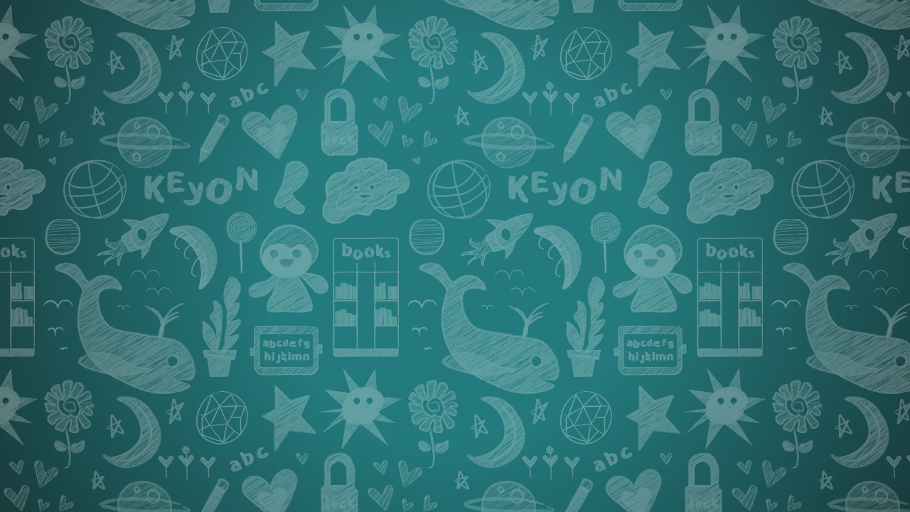

--- FILE ---
content_type: text/javascript
request_url: https://www.keyon.ca/main.8c41e90707e50767.js
body_size: 97498
content:
"use strict";(self.webpackChunkboilerplate=self.webpackChunkboilerplate||[]).push([["main"],{20092:(X,N,t)=>{t.d(N,{Z:()=>I});var n=t(33726),T=t(70152),g=t(37471),y=t(98261),m=t(60733),O=t(17705),L=t(73955),M=t(5779),B=t(345),f=t(33);let I=(()=>{class i{translate;primengConfig;cookieService;meta;resizeObservable$;resizeSubscription$;menuMode=this.menuModeResize();layout="blue";theme="blue";ripple;colorScheme="dark";currentViewport=window.innerWidth;keyOnLogo=m.O.earlyon_bilingual;supportedLangs=[y.e.englishLanguage,y.e.frenchLanguage];constructor(l,s,o,r){this.translate=l,this.primengConfig=s,this.cookieService=o,this.meta=r;const h=navigator.language.split("-")[0],e=this.supportedLangs.find(u=>u.startsWith(h))||y.e.englishLanguage;this.translate.setDefaultLang(e),this.translate.use(e),this.primengConfig.ripple=!0,this.ripple=!0,this.addMetaTags()}ngOnInit(){this.menuModeResize(),this.resizeObservable$=(0,n.R)(window,"resize"),this.resizeSubscription$=this.resizeObservable$.pipe((0,T.B)(1e3)).subscribe(l=>{this.checkWindowSize()}),this.cookieService.showBannerIfNeeded()}menuModeResize(){return window.innerWidth<=991?"overlay":"sidebar"}checkWindowSize(){(window.innerWidth<=991&&this.currentViewport>=992||window.innerWidth>=992&&this.currentViewport<=991)&&window.location.reload()}addMetaTags(){const l=this.translate.getDefaultLang()===y.e.englishLanguage?"KEyON - EarlyON":"KEyON - ON y va",s=this.translate.instant("forEarlyOnCentres"),o=`${location.protocol}//${location.host}`;this.meta.updateTag({property:"og:title",content:l}),this.meta.updateTag({property:"og:description",content:s}),this.meta.updateTag({property:"og:image",content:this.keyOnLogo}),this.meta.updateTag({property:"og:url",content:o}),this.meta.updateTag({property:"og:type",content:"website"})}static \u0275fac=function(s){return new(s||i)(O.rXU(L.c$),O.rXU(M.r1),O.rXU(g.O),O.rXU(B.W8))};static \u0275cmp=O.VBU({type:i,selectors:[["app-root"]],decls:1,vars:0,template:function(s,o){1&s&&O.nrm(0,"router-outlet")},dependencies:[f.n3]})}return i})()},2873:(X,N,t)=>{t.d(N,{kR:()=>Is,iH:()=>Yt});var n=t(345),T=t(21626),g=t(728),y=t(33),m=t(45312),O=t(12414),L=t(10467),M=t(21413),B=t(56977),f=t(93207),I=t(55498),i=t(89315),p=t(52872),l=t(73691),s=t(34513),o=t(48687),r=t(84488),h=t(18107),e=t(17705),u=t(75351),P=t(73955),E=t(60177),G=t(98838),A=t(32102),d=t(82798),C=t(86600),R=t(89417);function $(c,Y){if(1&c&&(e.j41(0,"mat-option",3),e.EFF(1),e.nI1(2,"translate"),e.k0s()),2&c){const a=Y.$implicit;e.Y8G("value",a.cultureShortForm),e.R7$(1),e.SpI(" ",e.bMT(2,2,a.name)," ")}}let F=(()=>{class c{languageService;translationService;selectedLanguage="en-CA";languageChoices=[];constructor(a,b){this.languageService=a,this.translationService=b}ngOnInit(){this.languageChoices=this.languageService.availableLanguages}translate(a){this.translationService.use(a)}static \u0275fac=function(b){return new(b||c)(e.rXU(G.h),e.rXU(P.c$))};static \u0275cmp=e.VBU({type:c,selectors:[["app-language-selector"]],decls:6,vars:5,consts:[["appearance","fill",1,"language-picker","langWidth"],[3,"ngModel","valueChange","ngModelChange"],[3,"value",4,"ngFor","ngForOf"],[3,"value"]],template:function(b,D){1&b&&(e.j41(0,"mat-form-field",0)(1,"mat-label"),e.EFF(2),e.nI1(3,"translate"),e.k0s(),e.j41(4,"mat-select",1),e.bIt("valueChange",function(Q){return D.translate(Q)})("ngModelChange",function(Q){return D.selectedLanguage=Q}),e.DNE(5,$,3,4,"mat-option",2),e.k0s()()),2&b&&(e.R7$(2),e.SpI(" ",e.bMT(3,3,"language")," "),e.R7$(2),e.Y8G("ngModel",D.selectedLanguage),e.R7$(1),e.Y8G("ngForOf",D.languageChoices))},dependencies:[E.Sq,A.rl,A.nJ,d.VO,C.wT,R.BC,R.vS,P.D9],styles:[".language-picker[_ngcontent-%COMP%]{min-width:80px}mat-select[_ngcontent-%COMP%], mat-label[_ngcontent-%COMP%]{color:#fff}  .mat-mdc-select-arrow{color:#fff!important}  .mat-mdc-form-field-subscript-wrapper{display:contents}.langWidth[_ngcontent-%COMP%]{width:200px!important}@media only screen and (max-width: 599px){.langWidth[_ngcontent-%COMP%]{max-width:110px!important}}"]})}return c})();var K=t(63270),_=t(76572),V=t(55911),S=t(77952);const x=["sidenav"];function v(c,Y){if(1&c&&(e.nrm(0,"p-speedDial",12),e.nI1(1,"translate")),2&c){const a=e.XpG();e.Y8G("model",a.speedDialItems)("ariaLabel",e.bMT(1,2,"altKioskNav"))}}function U(c,Y){1&c&&e.nrm(0,"div")}function k(c,Y){if(1&c&&(e.j41(0,"span"),e.EFF(1),e.k0s()),2&c){const a=e.XpG();e.R7$(1),e.JRh(a.title)}}function Re(c,Y){1&c&&(e.j41(0,"span"),e.EFF(1),e.nI1(2,"translate"),e.k0s()),2&c&&(e.R7$(1),e.JRh(e.bMT(2,1,"keyOnKiosk")))}let Ae=(()=>{class c{authService;accountService;router;dialog;kioskUserService;translationService;sidenav;toasterMessage;destroy$=new M.B;title="";routes=i.m;menuDisabled=!0;speedDialItems;showHamburgerMenu=!1;cameraFliped=!1;canHaveEnviromentCamera=!1;hasCameraOn=!1;mediaDeviceInfo=[];constructor(a,b,D,W,Q,te){this.authService=a,this.accountService=b,this.router=D,this.dialog=W,this.kioskUserService=Q,this.translationService=te}ngOnInit(){var a=this;this.authService.refreshUserInformationForLoggedInUsers(),navigator.mediaDevices.enumerateDevices().then(b=>{b.filter(D=>"videoinput"==D.kind).forEach(D=>this.mediaDeviceInfo.push(D)),this.createSpeedDial()}),this.authService.isUserAuthenticated()?((this.router.url===i.m.Main||this.router.url===i.m.Root)&&(this.showHamburgerMenu=!1,this.router.navigate([i.m.prefixSlash(i.m.AdminSiteSelect)])),this.kioskUserService.kioskSiteTitle$.pipe((0,B.Q)(this.destroy$)).subscribe(b=>{null!==b&&(this.title=b.siteName[this.translationService.currentLang]),this.kioskUserService.getShowHamburgerMenu||(this.kioskUserService.getSelectionFromStorage(),void 0!==this.kioskUserService.selectedSite&&(this.title=this.kioskUserService.selectedSite.siteName[this.translationService.currentLang])),this.showHamburgerMenu=this.kioskUserService.getShowHamburgerMenu,this.createSpeedDial()}),this.kioskUserService.facingModeSubject$.pipe((0,B.Q)(this.destroy$)).subscribe(function(){var b=(0,L.A)(function*(D){a.cameraFliped=D,a.createSpeedDial()});return function(D){return b.apply(this,arguments)}}())):(this.kioskUserService.clearSelection(),this.router.navigate([i.m.prefixSlash(i.m.Login)]))}ngOnDestroy(){this.destroy$.next(),this.destroy$.complete()}createSpeedDial(){this.speedDialItems=[],this.mediaDeviceInfo.length>0&&(this.hasCameraOn&&this.speedDialItems.push({tooltipOptions:{tooltipLabel:this.translationService.instant("scanner_home"),tooltipPosition:"right"},icon:"pi pi-qrcode",label:this.translationService.instant("scanner_home"),title:this.translationService.instant("scanner_home"),command:()=>{this.scanPageRedirect()}}),0==this.hasCameraOn&&this.speedDialItems.push({tooltipOptions:{tooltipLabel:this.translationService.instant("useCameraDevice"),tooltipPosition:"right"},icon:"pi pi-video",label:this.translationService.instant("useCameraDevice"),title:this.translationService.instant("useCameraDevice"),command:()=>{this.scanWithOtherPageRedirect()}}),this.hasCameraOn&&this.mediaDeviceInfo.length>1&&this.mediaDeviceInfo.forEach(a=>{this.speedDialItems.push({tooltipOptions:{tooltipLabel:a.label,tooltipPosition:"right"},icon:"pi pi-chevron-circle-right",label:a.label,title:a.label,command:()=>{this.kioskUserService.setKioskCameraChange(a.deviceId)}})})),this.canHaveEnviromentCamera&&this.speedDialItems.push(this.cameraFliped?{tooltipOptions:{tooltipLabel:this.translationService.instant("CameraUser"),tooltipPosition:"right"},icon:"pi pi-sync",label:this.translationService.instant("CameraUser"),title:this.translationService.instant("CameraUser"),command:()=>{this.kioskUserService.setFactingObject(!0)}}:{tooltipOptions:{tooltipLabel:this.translationService.instant("CameraEnviroment"),tooltipPosition:"right"},icon:"pi pi-sync",label:this.translationService.instant("CameraEnviroment"),title:this.translationService.instant("CameraEnviroment"),command:()=>{this.kioskUserService.setFactingObject(!1)}}),this.speedDialItems.push({tooltipOptions:{tooltipLabel:this.translationService.instant("logoff"),tooltipPosition:"right"},icon:"pi pi-sign-out",label:this.translationService.instant("logoff"),title:this.translationService.instant("logoff"),ngClass:{"logoff-item":!0},command:()=>{this.logOff()}}),!m.c.production&&!m.c.staging&&m.c.kiosk&&Te&&this.speedDialItems.push({tooltipOptions:{tooltipLabel:"CHANGE SITE 4Devs",tooltipPosition:"right"},icon:"pi pi-box",label:"DEV MODE SITE SELECTION",title:"DEV MODE SITE SELECTION",command:()=>{this.router.navigate([i.m.prefixSlash(i.m.AdminSiteSelect)])}})}pinDialogCheck(){var a=this;return(0,L.A)(function*(){a.kioskUserService.setModalOnScreen();const b=a.dialog.open(s.Q,{width:"480px",height:"246px",closeOnNavigation:!1,disableClose:!0,data:{title:"enterPin",confirmButton:"verifyPin",confirmButtonColor:"accent",cancelButton:"close"}});return yield(0,f.s)(b.afterClosed())})()}scanPageRedirect(){this.router.url!==i.m.prefixSlash(i.m.ScanPage)?(this.kioskUserService.setOtherDevice(!1),this.router.navigate([i.m.ScanPage])):this.kioskUserService.setOtherDevice(!1),this.hasCameraOn=!1,this.createSpeedDial()}scanWithOtherPageRedirect(){this.router.url!==i.m.prefixSlash(i.m.ScanPage)?(this.kioskUserService.setOtherDevice(!0),this.router.navigate([i.m.ScanPage])):this.kioskUserService.setOtherDevice(!0),this.hasCameraOn=!0,this.createSpeedDial()}siteAdminRedirect(){var a=this;return(0,L.A)(function*(){if(a.router.url!==i.m.prefixSlash(i.m.StaffActions)){let b=yield a.pinDialogCheck();b.value?a.router.navigate([i.m.StaffActions]):"closed"!==b.response&&a.toasterMessage.showNotification({action:h._n.Error,message:a.translationService.instant("pinInvalid")}),a.kioskUserService.setModalOnScreen()}})()}logOff(){var a=this;return(0,L.A)(function*(){const b=a.dialog.open(l.m,{width:"480px",height:"242px",closeOnNavigation:!1,disableClose:!0,data:{title:"signOut",message:a.translationService.instant("signOutAreYouSure"),confirmButton:"yes",confirmButtonColor:"primary",cancelButton:"no"}});if(yield(0,f.s)(b.afterClosed())){let W=yield a.pinDialogCheck();if(W.value){let Q=a.authService.getUserName(),te=a.translationService.instant("logoutUserMessage").replace("{0}",Q);yield(0,f.s)(a.accountService.apiAccountLogoutkioskPost()),a.authService.SetUserLoggedOut(),a.kioskUserService.clearSelection(),a.toasterMessage.showNotification({action:h._n.Success,message:te}),setTimeout(()=>a.router.navigate([i.m.Login]),1500)}else"closed"!==W.response&&a.toasterMessage.showNotification({action:h._n.Error,message:a.translationService.instant("pinInvalid")})}})()}static \u0275fac=function(b){return new(b||c)(e.rXU(I.u),e.rXU(p.Di),e.rXU(y.Ix),e.rXU(u.bZ),e.rXU(o.c),e.rXU(P.c$))};static \u0275cmp=e.VBU({type:c,selectors:[["app-kiosk-page"]],viewQuery:function(b,D){if(1&b&&(e.GBs(x,7),e.GBs(r.N,5)),2&b){let W;e.mGM(W=e.lsd())&&(D.sidenav=W.first),e.mGM(W=e.lsd())&&(D.toasterMessage=W.first)}},decls:20,vars:7,consts:[["color","primary",1,"do-not-print"],["class","p-toolbar-group-left secondary-spacer","showIcon","pi pi-bars","hideIcon","pi pi-times","direction","down","buttonClassName","p-button-custom",3,"model","ariaLabel",4,"ngIf"],[4,"ngIf","ngIfThen","ngIfElse"],["class","p-toolbar-group-right"],["siteDisplay",""],["noSiteSelected",""],[1,"spacer"],[1,"langSelector"],["fxLayout","column","fxFlexAlign","center center",1,"login-container",2,"overflow-x","hidden !important"],[1,"app-spacer"],[1,"footer"],[1,"smallDisplayText","footer-text"],["showIcon","pi pi-bars","hideIcon","pi pi-times","direction","down","buttonClassName","p-button-custom",1,"p-toolbar-group-left","secondary-spacer",3,"model","ariaLabel"]],template:function(b,D){if(1&b&&(e.nrm(0,"app-toast-message"),e.j41(1,"div")(2,"mat-toolbar",0)(3,"mat-toolbar-row"),e.DNE(4,v,2,4,"p-speedDial",1),e.DNE(5,U,1,0,"div",2),e.DNE(6,k,2,1,"ng-template",3,4,e.C5r),e.DNE(8,Re,3,3,"ng-template",null,5,e.C5r),e.nrm(10,"span",6),e.j41(11,"div",7),e.nrm(12,"app-language-selector"),e.k0s()()(),e.j41(13,"div",8),e.nrm(14,"div",9)(15,"router-outlet"),e.k0s()(),e.j41(16,"div",10)(17,"p",11),e.EFF(18),e.nI1(19,"translate"),e.k0s()()),2&b){const W=e.sdS(7),Q=e.sdS(9);e.R7$(4),e.Y8G("ngIf",D.showHamburgerMenu),e.R7$(1),e.Y8G("ngIf",!D.kioskUserService.isSiteSelected)("ngIfThen",Q)("ngIfElse",W),e.R7$(13),e.SpI(" ",e.bMT(19,5,"browserSupport")," ")}},dependencies:[E.bT,y.n3,F,r.N,K.DJ,_.R$,V.KQ,V.uu,S.g,P.D9],styles:['.spacer[_ngcontent-%COMP%]{flex:1 1 auto}.secondary-spacer[_ngcontent-%COMP%]{display:inline-block;width:65px;height:1px;background-color:transparent}.langSelector[_ngcontent-%COMP%]{font-size:12px;margin-top:12px}[_nghost-%COMP%]     .p-speeddial-action{width:3rem;height:3rem;background:#ECF0F1;color:#052c2e}[_nghost-%COMP%]     .p-speeddial-action:hover{background:#0a585b;color:#fff}[_nghost-%COMP%]     .p-speeddial button:hover{background-color:#117176!important}[_nghost-%COMP%]     .p-button.p-button-custom{background-color:#052c2e!important;border:0 none!important;border-color:transparent!important;margin-top:-28px}[_nghost-%COMP%]     .p-speeddial-list>li a{margin-top:5px;margin-bottom:5px}[_nghost-%COMP%]     ul.p-speeddial-list{margin-top:15px}[_nghost-%COMP%]     .p-speeddial-item>a[aria-label="Log Off"]{background-color:#6e0909!important;color:#ecf0f1;margin-top:5px;margin-bottom:5px}[_nghost-%COMP%]     .p-speeddial-item>a[aria-label="Log Off"]:hover{background-color:#e01010!important}.login-container[_ngcontent-%COMP%]{height:calc(100vh - 64px)!important;background-size:100vw}@media only screen and (max-width: 959px){.login-container[_ngcontent-%COMP%]{height:calc(100vh - 64px)!important;background-size:170vw,170vh}}@media only screen and (max-width: 599px){.login-container[_ngcontent-%COMP%]{height:calc(100vh - 56px)!important;background-size:300vw,100vh}}.footer[_ngcontent-%COMP%]{position:sticky;bottom:0;left:0;background-color:#052c2e;width:100%;padding:10px;box-sizing:border-box;color:#fff;text-align:center;margin-top:20px}.footer-text[_ngcontent-%COMP%]{font-size:small;color:#fff;text-align:center;margin:0}']})}return c})();const Te=!1;var me=t(80146),fe=t(30833);let He=(()=>{class c{_config;BacklistedErrorRedirectionPreventionUrls=["version","account/login","account/loginkiosk","menu","account/register","account/check-username","account/check-email","account/verify-account","account/init-refresh","account/closeaccount","security/permissions","site/sitedropdown","site/kiosksites","site/sitelogo","site/sitelogokiosk","emailupdate/verify-email","program/kiosk-programs/:id","passwordreset/send-reset-email","passwordreset/verify-password-reset-link","passwordreset/reset","parent/deleteqr/:barcode","preregistration/add-new","preregistration/update-preregistration","site/favouritedsites","site/addnewsiteuser","program/editprogram","newsfeed/allmessages","newsfeed/newupdates","newsfeed/add","newsfeed/get/:id","newsfeed/update/:id","newsfeed/delete/:id"];BlackListedCredentialsRefreshUrls=["version","version/env-check","account/register","account/verify-account","account/login","account/loginkiosk","account/refresh-token","account/init-refresh","account/check-username","account/verify-account","menu","support","account/security-questions","account/challengesecurityquestion","account/userattempts","passwordreset","security/permissions","program/calendar-programs","site/sitedropdown","site/siteform","site/sitesinfo","site/getsitesformap","regions/getregiondropdown","emailupdate/verify-email","passwordreset/send-reset-email","passwordreset/verify-password-reset-link","passwordreset/reset","program/programsearch","events/vieweventsiframe/:id","events/vieweventsiframesite/:id","program/programdetailsbyid","newsfeed/allmessages","newsfeed/newupdates"];constructor(){this._config={SnackBarDuartion:7500}}get setting(){return this._config}get(a){return this._config[a]}static \u0275fac=function(b){return new(b||c)};static \u0275prov=e.jDH({token:c,factory:c.\u0275fac,providedIn:"root"})}return c})(),pe=(()=>{class c{appConfig;doNotRedirectOnErrorUrls;anonymousUrls;constructor(a){this.appConfig=a,this.doNotRedirectOnErrorUrls=this.appConfig.BacklistedErrorRedirectionPreventionUrls,this.anonymousUrls=this.appConfig.BlackListedCredentialsRefreshUrls}areTokensAvailable(){let a=localStorage.getItem(fe.H.AccessTokenExpiryKey),b=localStorage.getItem(fe.H.RefreshTokenExpiryKey);return null!==a&&null!==b}isAccessTokenExpired(){let a=localStorage.getItem(fe.H.AccessTokenExpiryKey);return me.c9.fromISO(a).minus({seconds:10}).toUTC()<=me.c9.local().toUTC()}isRefreshTokenActive(){let a=localStorage.getItem(fe.H.RefreshTokenExpiryKey);return me.c9.fromISO(a).minus({seconds:10}).toUTC()>me.c9.local().toUTC()}isAccessTokenRefreshNeeded(){return this.isAccessTokenExpired()}isRequestAnonymous(a){return this.checkIfUrlExist(a,this.anonymousUrls)}bypassErrorRedirection(a){return this.checkIfUrlExist(a,this.doNotRedirectOnErrorUrls)}isRequestAnApiRequest(a){return a.includes("api")}checkIfUrlExist(a,b){let W=a.indexOf("api/");if(0===W||-1===W)throw new Error("The url parameter is invalid.");let Q=a.substring(W+4);for(let te of b){let ee=[],ne=Q.split("/");if(te.split("/").forEach((ge,$e)=>{ee.push(":id"===ge?ne[$e]:ge)}),ee.join("/")===Q)return!0}return!1}static \u0275fac=function(b){return new(b||c)(e.KVO(He))};static \u0275prov=e.jDH({token:c,factory:c.\u0275fac,providedIn:"root"})}return c})();var oe=t(88834);function jt(c,Y){if(1&c&&(e.j41(0,"h5")(1,"strong"),e.EFF(2,"Logged-in User:"),e.k0s(),e.EFF(3),e.k0s()),2&c){const a=e.XpG();e.R7$(3),e.SpI(" ",a.username,"")}}function Be(c,Y){if(1&c&&(e.j41(0,"h5")(1,"strong"),e.EFF(2,"Error Info:"),e.k0s(),e.EFF(3),e.k0s()),2&c){const a=e.XpG();e.R7$(3),e.SpI(" ",a.error,"")}}function Ve(c,Y){if(1&c&&(e.j41(0,"h5")(1,"strong"),e.EFF(2,"Refresh-Token Expiry Key:"),e.k0s(),e.EFF(3),e.k0s()),2&c){const a=e.XpG();e.R7$(3),e.SpI(" ",a.isRefreshTokenActive,"")}}function Ne(c,Y){if(1&c&&(e.j41(0,"h5")(1,"strong"),e.EFF(2,"Access-Token Expiry Key:"),e.k0s(),e.EFF(3),e.k0s()),2&c){const a=e.XpG();e.R7$(3),e.SpI(" ",a.isAccessTokenRefreshNeeded,"")}}let Se=(()=>{class c{router;authService;kioskUserService;authRequestService;attemptedUrl="";error;username;timestamp=(new Date).toLocaleString();isRefreshTokenActive;isAccessTokenRefreshNeeded;constructor(a,b,D,W){this.router=a,this.authService=b,this.kioskUserService=D,this.authRequestService=W}destroy$=new M.B;ngOnInit(){const a=this.router.getCurrentNavigation();this.error=a?.extras?.state?.errorMessage,this.attemptedUrl=this.router.url,this.username=I.u.IsUserLoggedIn()?this.authService.getUserName():"User not logged-in",this.isRefreshTokenActive=this.authRequestService.isRefreshTokenActive()?"Refresh-token is active":"No active Refresh-token",this.isAccessTokenRefreshNeeded=this.authRequestService.isAccessTokenRefreshNeeded()?"Access-token refresh needed.":"Access-token is active."}ngOnDestroy(){this.destroy$.next(),this.destroy$.complete()}goBack(){var a=this;return(0,L.A)(function*(){a.authService.refreshUserInformation(),I.u.IsUserLoggedIn()?a.router.navigate([i.m.prefixSlash(m.c.kiosk?i.m.AdminSiteSelect:i.m.Calendar)]):(a.kioskUserService.clearSelection(),a.router.navigate([i.m.prefixSlash(i.m.Login)]))})()}static \u0275fac=function(b){return new(b||c)(e.rXU(y.Ix),e.rXU(I.u),e.rXU(o.c),e.rXU(pe))};static \u0275cmp=e.VBU({type:c,selectors:[["app-error-component"]],decls:28,vars:15,consts:[[1,"center-page","white-background-container"],[1,"text-center"],[1,"material-icons",2,"font-size","100px","color","red"],[4,"ngIf"],[1,"button-container","text-center"],["mat-raised-button","","color","accent",3,"click"]],template:function(b,D){1&b&&(e.j41(0,"div",0)(1,"div",1)(2,"i",2),e.EFF(3,"error"),e.k0s()(),e.j41(4,"h1",1),e.EFF(5),e.nI1(6,"translate"),e.k0s(),e.j41(7,"h4",1)(8,"strong"),e.EFF(9),e.nI1(10,"translate"),e.k0s()(),e.j41(11,"h5")(12,"strong"),e.EFF(13,"URL:"),e.k0s(),e.EFF(14),e.k0s(),e.j41(15,"h5")(16,"strong"),e.EFF(17,"Timestamp:"),e.k0s(),e.EFF(18),e.k0s(),e.DNE(19,jt,4,1,"h5",3),e.DNE(20,Be,4,1,"h5",3),e.DNE(21,Ve,4,1,"h5",3),e.DNE(22,Ne,4,1,"h5",3),e.nrm(23,"br"),e.j41(24,"div",4)(25,"button",5),e.bIt("click",function(){return D.goBack()}),e.EFF(26),e.nI1(27,"translate"),e.k0s()()()),2&b&&(e.R7$(5),e.JRh(e.bMT(6,9,"somethingWentWrong")),e.R7$(4),e.JRh(e.bMT(10,11,"serverError")),e.R7$(5),e.SpI(" ",D.attemptedUrl,""),e.R7$(4),e.SpI(" ",D.timestamp,""),e.R7$(1),e.Y8G("ngIf",D.username),e.R7$(1),e.Y8G("ngIf",D.error),e.R7$(1),e.Y8G("ngIf",D.isRefreshTokenActive),e.R7$(1),e.Y8G("ngIf",D.isAccessTokenRefreshNeeded),e.R7$(4),e.JRh(e.bMT(27,13,"goBack")))},dependencies:[E.bT,oe.$z,P.D9],encapsulation:2})}return c})();function Ke(c,Y){if(1&c&&(e.j41(0,"h5")(1,"strong"),e.EFF(2,"Logged-in User:"),e.k0s(),e.EFF(3),e.k0s()),2&c){const a=e.XpG();e.R7$(3),e.SpI(" ",a.username,"")}}function we(c,Y){if(1&c&&(e.j41(0,"h5")(1,"strong"),e.EFF(2,"Error Info:"),e.k0s(),e.EFF(3),e.k0s()),2&c){const a=e.XpG();e.R7$(3),e.SpI(" ",a.error,"")}}function We(c,Y){if(1&c&&(e.j41(0,"h5")(1,"strong"),e.EFF(2,"Refresh-Token Expiry Key:"),e.k0s(),e.EFF(3),e.k0s()),2&c){const a=e.XpG();e.R7$(3),e.SpI(" ",a.isRefreshTokenActive,"")}}function Ft(c,Y){if(1&c&&(e.j41(0,"h5")(1,"strong"),e.EFF(2,"Access-Token Expiry Key:"),e.k0s(),e.EFF(3),e.k0s()),2&c){const a=e.XpG();e.R7$(3),e.SpI(" ",a.isAccessTokenRefreshNeeded,"")}}let Ee=(()=>{class c{router;authService;authRequestService;attemptedUrl="";error;username;timestamp=(new Date).toLocaleString();isRefreshTokenActive;isAccessTokenRefreshNeeded;constructor(a,b,D){this.router=a,this.authService=b,this.authRequestService=D}ngOnInit(){const a=this.router.getCurrentNavigation();this.error=a?.extras?.state?.errorMessage,this.attemptedUrl=this.router.url,this.username=I.u.IsUserLoggedIn()?this.authService.getUserName():"User not logged-in",this.isRefreshTokenActive=this.authRequestService.isRefreshTokenActive()?"Refresh-token is active":"No active Refresh-token",this.isAccessTokenRefreshNeeded=this.authRequestService.isAccessTokenRefreshNeeded()?"Access-token refresh needed.":"Access-token is active."}redirectToLogin(){this.router.navigate([i.m.prefixSlash(i.m.Login)])}static \u0275fac=function(b){return new(b||c)(e.rXU(y.Ix),e.rXU(I.u),e.rXU(pe))};static \u0275cmp=e.VBU({type:c,selectors:[["app-not-authorized"]],decls:24,vars:12,consts:[[1,"center-page","white-background-container"],[1,"text-center"],[1,"material-icons",2,"font-size","100px","color","red"],[4,"ngIf"],["mat-raised-button","","color","accent",3,"click"]],template:function(b,D){1&b&&(e.j41(0,"div",0)(1,"div",1)(2,"i",2),e.EFF(3,"lock"),e.k0s()(),e.j41(4,"h1",1),e.EFF(5),e.nI1(6,"translate"),e.k0s(),e.j41(7,"h5")(8,"strong"),e.EFF(9,"URL:"),e.k0s(),e.EFF(10),e.k0s(),e.j41(11,"h5")(12,"strong"),e.EFF(13,"Timestamp:"),e.k0s(),e.EFF(14),e.k0s(),e.DNE(15,Ke,4,1,"h5",3),e.DNE(16,we,4,1,"h5",3),e.DNE(17,We,4,1,"h5",3),e.DNE(18,Ft,4,1,"h5",3),e.nrm(19,"br"),e.j41(20,"div",1)(21,"button",4),e.bIt("click",function(){return D.redirectToLogin()}),e.EFF(22),e.nI1(23,"translate"),e.k0s()()()),2&b&&(e.R7$(5),e.JRh(e.bMT(6,8,"notAuthorized")),e.R7$(5),e.SpI(" ",D.attemptedUrl,""),e.R7$(4),e.SpI(" ",D.timestamp,""),e.R7$(1),e.Y8G("ngIf",D.username),e.R7$(1),e.Y8G("ngIf",D.error),e.R7$(1),e.Y8G("ngIf",D.isRefreshTokenActive),e.R7$(1),e.Y8G("ngIf",D.isAccessTokenRefreshNeeded),e.R7$(4),e.JRh(e.bMT(23,10,"dsI_WebLogin")))},dependencies:[E.bT,oe.$z,P.D9],encapsulation:2})}return c})();function ke(c,Y){if(1&c&&(e.j41(0,"h5")(1,"strong"),e.EFF(2,"Logged-in User:"),e.k0s(),e.EFF(3),e.k0s()),2&c){const a=e.XpG();e.R7$(3),e.SpI(" ",a.username,"")}}function Xe(c,Y){if(1&c&&(e.j41(0,"h5")(1,"strong"),e.EFF(2,"Error Info:"),e.k0s(),e.EFF(3),e.k0s()),2&c){const a=e.XpG();e.R7$(3),e.SpI(" ",a.error,"")}}function ze(c,Y){if(1&c&&(e.j41(0,"h5")(1,"strong"),e.EFF(2,"Refresh-Token Expiry Key:"),e.k0s(),e.EFF(3),e.k0s()),2&c){const a=e.XpG();e.R7$(3),e.SpI(" ",a.isRefreshTokenActive,"")}}function Ye(c,Y){if(1&c&&(e.j41(0,"h5")(1,"strong"),e.EFF(2,"Access-Token Expiry Key:"),e.k0s(),e.EFF(3),e.k0s()),2&c){const a=e.XpG();e.R7$(3),e.SpI(" ",a.isAccessTokenRefreshNeeded,"")}}let he=(()=>{class c{authService;router;kioskUserService;authRequestService;destroy$=new M.B;attemptedUrl="";error;username;timestamp=(new Date).toLocaleString();isRefreshTokenActive;isAccessTokenRefreshNeeded;constructor(a,b,D,W){this.authService=a,this.router=b,this.kioskUserService=D,this.authRequestService=W}ngOnInit(){const a=this.router.getCurrentNavigation();this.error=a?.extras?.state?.errorMessage,this.attemptedUrl=this.router.url,this.username=I.u.IsUserLoggedIn()?this.authService.getUserName():"User not logged-in",this.isRefreshTokenActive=this.authRequestService.isRefreshTokenActive()?"Refresh-token is active":"No active Refresh-token",this.isAccessTokenRefreshNeeded=this.authRequestService.isAccessTokenRefreshNeeded()?"Access-token refresh needed.":"Access-token is active."}ngOnDestroy(){this.destroy$.next(),this.destroy$.complete()}goBack(){var a=this;return(0,L.A)(function*(){a.authService.refreshUserInformation(),I.u.IsUserLoggedIn()?a.router.navigate([i.m.prefixSlash(m.c.kiosk?i.m.AdminSiteSelect:i.m.Calendar)]):(a.kioskUserService.clearSelection(),a.router.navigate([i.m.prefixSlash(i.m.Login)]))})()}static \u0275fac=function(b){return new(b||c)(e.rXU(I.u),e.rXU(y.Ix),e.rXU(o.c),e.rXU(pe))};static \u0275cmp=e.VBU({type:c,selectors:[["app-not-found"]],decls:25,vars:12,consts:[[1,"center-page","white-background-container"],[1,"text-center"],[1,"material-icons",2,"font-size","100px","color","red"],[4,"ngIf"],[1,"button-container","text-center"],["mat-raised-button","","color","accent",3,"click"]],template:function(b,D){1&b&&(e.j41(0,"div",0)(1,"div",1)(2,"i",2),e.EFF(3,"help"),e.k0s()(),e.j41(4,"h1",1),e.EFF(5),e.nI1(6,"translate"),e.k0s(),e.j41(7,"h4",1),e.EFF(8,"The URL "),e.j41(9,"strong"),e.EFF(10),e.k0s(),e.EFF(11," does not exist"),e.k0s(),e.j41(12,"h5")(13,"strong"),e.EFF(14,"Timestamp:"),e.k0s(),e.EFF(15),e.k0s(),e.DNE(16,ke,4,1,"h5",3),e.DNE(17,Xe,4,1,"h5",3),e.DNE(18,ze,4,1,"h5",3),e.DNE(19,Ye,4,1,"h5",3),e.nrm(20,"br"),e.j41(21,"div",4)(22,"button",5),e.bIt("click",function(){return D.goBack()}),e.EFF(23),e.nI1(24,"translate"),e.k0s()()()),2&b&&(e.R7$(5),e.JRh(e.bMT(6,8,"pageNotFound")),e.R7$(5),e.JRh(D.attemptedUrl),e.R7$(5),e.SpI(" ",D.timestamp,""),e.R7$(1),e.Y8G("ngIf",D.username),e.R7$(1),e.Y8G("ngIf",D.error),e.R7$(1),e.Y8G("ngIf",D.isRefreshTokenActive),e.R7$(1),e.Y8G("ngIf",D.isAccessTokenRefreshNeeded),e.R7$(4),e.JRh(e.bMT(24,10,"goBack")))},dependencies:[E.bT,oe.$z,P.D9],encapsulation:2})}return c})();var q=t(52454);const Qe=[{path:i.m.Root,title:"KEyON KIOSK",component:Ae,children:[{path:i.m.Root,loadChildren:()=>Promise.all([t.e("common"),t.e("src_app_pages_Kiosk-Pages_splash-page_splash-page_module_ts")]).then(t.bind(t,42143)).then(c=>c.KioskSplashPageModule)},{path:i.m.Root,loadChildren:()=>Promise.all([t.e("default-node_modules_angular_material_fesm2022_slide-toggle_mjs"),t.e("default-node_modules_primeng_fesm2022_primeng-paginator_mjs"),t.e("default-node_modules_primeng_fesm2022_primeng-table_mjs"),t.e("default-node_modules_angular_material_fesm2022_checkbox_mjs"),t.e("default-node_modules_angular_material_fesm2022_snack-bar_mjs"),t.e("default-node_modules_ngx-mask_fesm2020_ngx-mask_mjs"),t.e("default-node_modules_angular_material_fesm2022_tabs_mjs"),t.e("default-src_app_core_components_comfirmation-dialog_comfirmation-dialog_module_ts-src_app_sha-2240a0"),t.e("default-node_modules_dompurify_dist_purify_es_mjs"),t.e("default-node_modules_angular_material_fesm2022_stepper_mjs"),t.e("default-src_app_core_components_child-form_child-form_module_ts-src_app_core_components_child-d34524"),t.e("default-node_modules_primeng_fesm2022_primeng-dataview_mjs"),t.e("default-src_app_core_components_child-form_child-details_child-details_component_ts"),t.e("default-src_app_pages_Kiosk-Pages_sign-in_sign-in_module_ts"),t.e("src_app_core_constants_Validation_ts")]).then(t.bind(t,98723)).then(c=>c.SignInModule)}]},{path:i.m.Root,title:"KEyON KIOSK",canActivate:[O.r],data:{authorizedRoles:[q.x.CanUseKiosk]},component:Ae,children:[{path:i.m.Root,loadChildren:()=>Promise.all([t.e("default-node_modules_angular_material_fesm2022_slide-toggle_mjs"),t.e("default-node_modules_ngx-mask_fesm2020_ngx-mask_mjs"),t.e("src_app_pages_Kiosk-Pages_kiosk-site-select_kiosk-site-select_module_ts")]).then(t.bind(t,3692)).then(c=>c.KioskSiteSelectModule)},{path:i.m.Root,loadChildren:()=>Promise.all([t.e("default-node_modules_angular_material_fesm2022_slide-toggle_mjs"),t.e("default-node_modules_ngx-mask_fesm2020_ngx-mask_mjs"),t.e("default-src_app_core_components_scanner_bar-code-scanner_bar-code-scanner_component_ts-src_ap-3ca530"),t.e("common"),t.e("src_app_pages_Kiosk-Pages_scan-page_scan-page_module_ts")]).then(t.bind(t,15916)).then(c=>c.ScanPageModule)},{path:i.m.Root,loadChildren:()=>Promise.all([t.e("default-node_modules_angular_material_fesm2022_slide-toggle_mjs"),t.e("default-node_modules_primeng_fesm2022_primeng-paginator_mjs"),t.e("default-node_modules_primeng_fesm2022_primeng-table_mjs"),t.e("default-node_modules_angular_material_fesm2022_checkbox_mjs"),t.e("default-node_modules_jspdf-autotable_dist_jspdf_plugin_autotable_js"),t.e("default-node_modules_angular_material_fesm2022_snack-bar_mjs"),t.e("default-node_modules_ngx-mask_fesm2020_ngx-mask_mjs"),t.e("default-node_modules_angular_material_fesm2022_tabs_mjs"),t.e("default-src_app_core_components_parent-search_parent-search_module_ts-src_app_core_constants_-8ced85"),t.e("default-src_app_core_components_parent-search_parent-search-form_parent-search-form_component-cea21f"),t.e("default-src_app_core_components_scanner_bar-code-scanner_bar-code-scanner_component_ts-src_ap-3ca530"),t.e("default-node_modules_primeng_fesm2022_primeng-dataview_mjs"),t.e("src_app_pages_Kiosk-Pages_staff-actions_staff-actions_module_ts-node_modules_angular_cdk_fesm-bd281c")]).then(t.bind(t,80457)).then(c=>c.StaffActionsModule)},{path:i.m.Root,loadChildren:()=>Promise.all([t.e("default-node_modules_angular_material_fesm2022_slide-toggle_mjs"),t.e("default-node_modules_angular_material_fesm2022_snack-bar_mjs"),t.e("default-node_modules_ngx-mask_fesm2020_ngx-mask_mjs"),t.e("default-node_modules_angular_material_fesm2022_tabs_mjs"),t.e("default-src_app_core_components_comfirmation-dialog_comfirmation-dialog_module_ts-src_app_sha-2240a0"),t.e("default-node_modules_angular_material_fesm2022_stepper_mjs"),t.e("default-node_modules_primeng_fesm2022_primeng-carousel_mjs"),t.e("src_app_pages_Kiosk-Pages_duplicate-children_duplicate-children_module_ts")]).then(t.bind(t,3977)).then(c=>c.DuplicateChildrenModule)},{path:i.m.Root,loadChildren:()=>Promise.all([t.e("default-node_modules_angular_material_fesm2022_slide-toggle_mjs"),t.e("default-node_modules_primeng_fesm2022_primeng-paginator_mjs"),t.e("default-node_modules_primeng_fesm2022_primeng-table_mjs"),t.e("default-node_modules_angular_material_fesm2022_checkbox_mjs"),t.e("default-node_modules_jspdf-autotable_dist_jspdf_plugin_autotable_js"),t.e("default-node_modules_angular_material_fesm2022_snack-bar_mjs"),t.e("default-node_modules_ngx-mask_fesm2020_ngx-mask_mjs"),t.e("default-src_app_core_components_parent-search_parent-search_module_ts-src_app_core_constants_-8ced85"),t.e("default-src_app_core_components_parent-search_parent-search-form_parent-search-form_component-cea21f"),t.e("default-src_app_core_components_scanner_bar-code-scanner_bar-code-scanner_component_ts-src_ap-3ca530"),t.e("common"),t.e("src_app_pages_Web-Pages_parent-page_parent-page_module_ts-node_modules_angular_cdk_fesm2022_c-12fdd2")]).then(t.bind(t,7218)).then(c=>c.ParentPageModule)}]},{path:i.m.Unauthorized,component:Ee},{path:i.m.Notfound,component:he},{path:i.m.Error,component:Se},{path:"**",component:he}];var Z=t(62807),ye=t(89079),ve=t(96354),Ce=t(60301),re=t(25596);function Je(c,Y){if(1&c){const a=e.RV6();e.j41(0,"div",1)(1,"div",2)(2,"mat-card",3)(3,"mat-card",4)(4,"i",5),e.EFF(5," check_circle "),e.k0s(),e.j41(6,"h1",6),e.EFF(7),e.nI1(8,"translate"),e.k0s(),e.EFF(9,"\\ "),e.j41(10,"button",7),e.bIt("click",function(){e.eBV(a);const D=e.XpG();return e.Njj(D.redirectToLogIn())}),e.EFF(11),e.nI1(12,"translate"),e.k0s()()()()()}2&c&&(e.R7$(7),e.JRh(e.bMT(8,2,"accountRegistered")),e.R7$(4),e.JRh(e.bMT(12,4,"login")))}function Ze(c,Y){if(1&c){const a=e.RV6();e.j41(0,"div",1)(1,"div",2)(2,"mat-card",3)(3,"mat-card",4)(4,"i",8),e.EFF(5," error "),e.k0s(),e.j41(6,"h1",6),e.EFF(7),e.nI1(8,"translate"),e.k0s(),e.j41(9,"h3",9),e.EFF(10),e.nI1(11,"translate"),e.k0s(),e.j41(12,"button",10),e.bIt("click",function(){e.eBV(a);const D=e.XpG();return e.Njj(D.redirectToLogIn())}),e.EFF(13),e.nI1(14,"translate"),e.k0s()()()()()}2&c&&(e.R7$(7),e.JRh(e.bMT(8,3,"registrationLinkExpired")),e.R7$(3),e.JRh(e.bMT(11,5,"trySignUpAgain")),e.R7$(3),e.JRh(e.bMT(14,7,"signUpNow")))}let qe=(()=>{class c{router;accountService;antiForgeryService;authService;destroyRef=(0,e.WQX)(e.abz);code;guid;updateSuccess=!1;linkExpired=!1;constructor(a,b,D,W){this.router=a,this.accountService=b,this.antiForgeryService=D,this.authService=W}ngOnInit(){this.verifyAccount()}verifyAccount(){let a={verificationCode:this.code.split(" ").join("+"),userGuid:this.guid};this.antiForgeryService.applyAntiForgery(this.accountService.apiAccountVerifyAccountPost({body:a}).pipe((0,ve.T)(b=>b),(0,ye.pQ)(this.destroyRef)),{next:b=>{this.updateSuccess=!0},error:b=>{400===b.status?this.linkExpired=!0:this.router.navigate([i.m.prefixSlash(i.m.Error)],{skipLocationChange:!0}),this.logUserOut()}})}redirectToLogIn(){this.router.navigate([i.m.prefixSlash(i.m.Login)])}logUserOut(){var a=this;return(0,L.A)(function*(){yield(0,f.s)(a.accountService.apiAccountLogoutPost()),a.authService.SetUserLoggedOut()})()}static \u0275fac=function(b){return new(b||c)(e.rXU(y.Ix),e.rXU(p.Di),e.rXU(Ce.O),e.rXU(I.u))};static \u0275cmp=e.VBU({type:c,selectors:[["app-verify-account"]],inputs:{code:"code",guid:"guid"},decls:2,vars:2,consts:[["class","app-container app-container-splash",4,"ngIf"],[1,"app-container","app-container-splash"],[1,"center-page"],[1,"greyCardBg"],[1,"center-content","whiteCardBg"],[1,"material-icons","accentFont","icon-display-large",2,"text-align","center"],[1,"center-content","mt16"],["mat-raised-button","","color","accent",3,"click"],[1,"material-icons","colorWarn","icon-display-large",2,"text-align","center"],[1,"center-content",2,"text-align","center"],["mat-raised-button","","color","accent",1,"mt16",3,"click"]],template:function(b,D){1&b&&(e.DNE(0,Je,13,6,"div",0),e.DNE(1,Ze,15,9,"div",0)),2&b&&(e.Y8G("ngIf",D.updateSuccess),e.R7$(1),e.Y8G("ngIf",D.linkExpired))},dependencies:[E.bT,re.RN,oe.$z,P.D9],styles:[".center-content[_ngcontent-%COMP%]{align-items:center}"]})}return c})();function _t(c,Y){if(1&c&&(e.j41(0,"h5")(1,"strong"),e.EFF(2,"Logged-in User:"),e.k0s(),e.EFF(3),e.k0s()),2&c){const a=e.XpG();e.R7$(3),e.SpI(" ",a.username,"")}}function et(c,Y){if(1&c&&(e.j41(0,"h5")(1,"strong"),e.EFF(2,"Error Info:"),e.k0s(),e.EFF(3),e.k0s()),2&c){const a=e.XpG();e.R7$(3),e.SpI(" ",a.error,"")}}function tt(c,Y){if(1&c&&(e.j41(0,"h5")(1,"strong"),e.EFF(2,"Refresh-Token Expiry Key:"),e.k0s(),e.EFF(3),e.k0s()),2&c){const a=e.XpG();e.R7$(3),e.SpI(" ",a.isRefreshTokenActive,"")}}function nt(c,Y){if(1&c&&(e.j41(0,"h5")(1,"strong"),e.EFF(2,"Access-Token Expiry Key:"),e.k0s(),e.EFF(3),e.k0s()),2&c){const a=e.XpG();e.R7$(3),e.SpI(" ",a.isAccessTokenRefreshNeeded,"")}}let st=(()=>{class c{authService;router;kioskUserService;authRequestService;destroy$=new M.B;attemptedUrl="";error;username;timestamp=(new Date).toLocaleString();isRefreshTokenActive;isAccessTokenRefreshNeeded;constructor(a,b,D,W){this.authService=a,this.router=b,this.kioskUserService=D,this.authRequestService=W}ngOnInit(){const a=this.router.getCurrentNavigation();this.error=a?.extras?.state?.errorMessage,this.attemptedUrl=this.router.url,this.username=I.u.IsUserLoggedIn()?this.authService.getUserName():"User not logged-in",this.isRefreshTokenActive=this.authRequestService.isRefreshTokenActive()?"Refresh-token is active":"No active Refresh-token",this.isAccessTokenRefreshNeeded=this.authRequestService.isAccessTokenRefreshNeeded()?"Access-token refresh needed.":"Access-token is active."}ngOnDestroy(){this.destroy$.next(),this.destroy$.complete()}goBack(){var a=this;return(0,L.A)(function*(){a.authService.refreshUserInformation(),I.u.IsUserLoggedIn()?a.router.navigate([i.m.prefixSlash(m.c.kiosk?i.m.AdminSiteSelect:i.m.Calendar)]):(a.kioskUserService.clearSelection(),a.router.navigate([i.m.prefixSlash(i.m.Login)]))})()}static \u0275fac=function(b){return new(b||c)(e.rXU(I.u),e.rXU(y.Ix),e.rXU(o.c),e.rXU(pe))};static \u0275cmp=e.VBU({type:c,selectors:[["app-potential-bot"]],decls:18,vars:8,consts:[[1,"center-page","white-background-container"],[1,"text-center"],[1,"material-icons",2,"font-size","100px","color","red"],[4,"ngIf"],[1,"topMargin","text-center"],["mat-raised-button","","color","primary",3,"click"]],template:function(b,D){1&b&&(e.j41(0,"div",0)(1,"div",1)(2,"i",2),e.EFF(3,"smart_toy"),e.k0s()(),e.j41(4,"h1",1),e.EFF(5),e.nI1(6,"translate"),e.k0s(),e.j41(7,"h5")(8,"strong"),e.EFF(9,"Timestamp:"),e.k0s(),e.EFF(10),e.k0s(),e.DNE(11,_t,4,1,"h5",3),e.DNE(12,et,4,1,"h5",3),e.DNE(13,tt,4,1,"h5",3),e.DNE(14,nt,4,1,"h5",3),e.j41(15,"div",4)(16,"button",5),e.bIt("click",function(){return D.goBack()}),e.EFF(17,"Home"),e.k0s()()()),2&b&&(e.R7$(5),e.JRh(e.bMT(6,6,"couldntFindWhatYoureLookingFor")),e.R7$(5),e.SpI(" ",D.timestamp,""),e.R7$(1),e.Y8G("ngIf",D.username),e.R7$(1),e.Y8G("ngIf",D.error),e.R7$(1),e.Y8G("ngIf",D.isRefreshTokenActive),e.R7$(1),e.Y8G("ngIf",D.isAccessTokenRefreshNeeded))},dependencies:[E.bT,oe.$z,P.D9],encapsulation:2})}return c})();var be=t(49644),Ie=t(99423),it=t(92327),Le=t(85197),Oe=t(11710),xe=t(85833),ae=t(60733),Me=t(39737),ot=t(91572),De=t(458),Ge=t(49164),je=t(65622),le=t(99213),at=t(6064),ce=t(38542),rt=t(4076);const lt=function(c){return{inactive:c}};function ct(c,Y){if(1&c&&(e.j41(0,"mat-option",32),e.EFF(1),e.k0s()),2&c){const a=Y.$implicit,b=e.XpG(3);e.Y8G("value",a)("ngClass",e.eq3(3,lt,0==a.isActive)),e.R7$(1),e.SpI(" ",a.siteName[b.translationService.currentLang].siteName," ")}}function dt(c,Y){if(1&c&&(e.j41(0,"div",33)(1,"a",34)(2,"b"),e.EFF(3),e.nI1(4,"translate"),e.k0s(),e.EFF(5),e.k0s()()),2&c){const a=e.XpG(3);e.R7$(1),e.Y8G("href",a.getPhoneNumberExtension(),e.B4B),e.R7$(2),e.SpI("",e.bMT(4,3,"centrePhone"),":"),e.R7$(2),e.JRh(a.getPhoneNumber())}}function Ut(c,Y){if(1&c&&(e.j41(0,"div",35)(1,"a",34)(2,"b"),e.EFF(3),e.nI1(4,"translate"),e.k0s(),e.EFF(5),e.k0s()()),2&c){const a=e.XpG(3);e.R7$(1),e.Y8G("href",a.getEmail(!0),e.B4B),e.R7$(2),e.SpI("",e.bMT(4,3,"email"),":"),e.R7$(2),e.SpI(" ",a.getEmail(!1),"")}}function pt(c,Y){if(1&c&&(e.j41(0,"div",36)(1,"span")(2,"b"),e.EFF(3),e.nI1(4,"translate"),e.k0s(),e.EFF(5),e.k0s()()),2&c){const a=e.XpG(3);e.R7$(3),e.SpI("",e.bMT(4,2,"address"),":"),e.R7$(2),e.SpI(" ",a.getAddress(),"")}}function ut(c,Y){if(1&c){const a=e.RV6();e.j41(0,"div")(1,"div",23)(2,"div",13)(3,"mat-form-field",24)(4,"mat-label"),e.EFF(5),e.nI1(6,"translate"),e.k0s(),e.j41(7,"mat-select",25),e.bIt("selectionChange",function(D){e.eBV(a);const W=e.XpG(2);return e.Njj(W.onSiteValueChanged(D.value))})("ngModelChange",function(D){e.eBV(a);const W=e.XpG(2);return e.Njj(W.selectedSite=D)}),e.DNE(8,ct,2,5,"mat-option",26),e.k0s()()()(),e.j41(9,"mat-card",27)(10,"div",28),e.DNE(11,dt,6,5,"div",29),e.DNE(12,Ut,6,5,"div",30),e.DNE(13,pt,6,4,"div",31),e.k0s()()()}if(2&c){const a=e.XpG(2);e.R7$(5),e.JRh(e.bMT(6,6,"earlyONCentre")),e.R7$(2),e.Y8G("ngModel",a.selectedSite),e.R7$(1),e.Y8G("ngForOf",a.sites),e.R7$(3),e.Y8G("ngIf",a.getPhoneNumber()),e.R7$(1),e.Y8G("ngIf",a.getEmail(!1)),e.R7$(1),e.Y8G("ngIf",a.getAddress())}}function gt(c,Y){if(1&c&&(e.j41(0,"div",33)(1,"a",34)(2,"b"),e.EFF(3),e.nI1(4,"translate"),e.k0s(),e.EFF(5),e.k0s()()),2&c){const a=e.XpG(3);e.R7$(1),e.Y8G("href",a.getPhoneNumberExtension(),e.B4B),e.R7$(2),e.SpI("",e.bMT(4,3,"centrePhone"),":"),e.R7$(2),e.JRh(a.getPhoneNumber())}}function mt(c,Y){if(1&c&&(e.j41(0,"div",35)(1,"a",34)(2,"b"),e.EFF(3),e.nI1(4,"translate"),e.k0s(),e.EFF(5),e.k0s()()),2&c){const a=e.XpG(3);e.R7$(1),e.Y8G("href",a.getEmail(!0),e.B4B),e.R7$(2),e.SpI("",e.bMT(4,3,"email"),":"),e.R7$(2),e.SpI(" ",a.getEmail(!1),"")}}function ft(c,Y){if(1&c&&(e.j41(0,"div",36)(1,"span")(2,"b"),e.EFF(3),e.nI1(4,"translate"),e.k0s(),e.EFF(5),e.k0s()()),2&c){const a=e.XpG(3);e.R7$(3),e.SpI("",e.bMT(4,2,"address"),":"),e.R7$(2),e.SpI(" ",a.getAddress(),"")}}function ht(c,Y){if(1&c&&(e.j41(0,"div")(1,"div",28)(2,"div",13)(3,"h2",14),e.EFF(4),e.k0s()()(),e.j41(5,"mat-card",27)(6,"div",28),e.DNE(7,gt,6,5,"div",29),e.DNE(8,mt,6,5,"div",30),e.DNE(9,ft,6,4,"div",31),e.k0s()()()),2&c){const a=e.XpG(2);e.R7$(4),e.SpI("",a.selectedSiteName," "),e.R7$(3),e.Y8G("ngIf",a.getPhoneNumber()),e.R7$(1),e.Y8G("ngIf",a.getEmail(!1)),e.R7$(1),e.Y8G("ngIf",a.getAddress())}}function $t(c,Y){if(1&c&&(e.j41(0,"div",50),e.EFF(1),e.k0s()),2&c){const a=e.XpG().$implicit;e.R7$(1),e.JRh(a.timeText)}}function yt(c,Y){if(1&c&&(e.qex(0),e.j41(1,"mat-icon",51,52),e.EFF(3),e.k0s(),e.bVm()),2&c){const a=e.XpG().$implicit,b=e.XpG(3);e.R7$(1),e.Y8G("className",b.styleItemByCapacity(a)),e.R7$(2),e.SpI(" ",b.setIconByCapacity(a)," ")}}function At(c,Y){1&c&&e.nrm(0,"mat-icon",53)}function Fe(c,Y){if(1&c&&(e.j41(0,"div",56)(1,"span"),e.nrm(2,"b",57),e.k0s()()),2&c){const a=e.XpG(2).$implicit,b=e.XpG(3);e.R7$(2),e.Y8G("innerHTML",b.eventTime(a),e.npT)}}function vt(c,Y){1&c&&e.nrm(0,"div",60)}function xt(c,Y){if(1&c&&(e.j41(0,"div")(1,"p",61),e.EFF(2),e.k0s(),e.nrm(3,"hr"),e.k0s()),2&c){const a=e.XpG(2).$implicit,b=e.XpG(3);e.R7$(2),e.SpI(" ",b.getEventCurrentAttendance(a),"")}}function Pt(c,Y){if(1&c&&(e.j41(0,"div",62)(1,"div",56),e.nrm(2,"div",57),e.nI1(3,"richTextSanitizer"),e.k0s()()),2&c){const a=e.XpG(2).$implicit,b=e.XpG(3);e.R7$(2),e.Y8G("innerHTML",e.bMT(3,1,b.eventDescription(a)),e.npT)}}function Rt(c,Y){if(1&c&&(e.j41(0,"li"),e.EFF(1),e.k0s()),2&c){const a=Y.$implicit;e.R7$(1),e.JRh(a.ageCategoryName)}}function Tt(c,Y){if(1&c&&(e.j41(0,"div",66)(1,"ul",67),e.DNE(2,Rt,2,1,"li",68),e.k0s()()),2&c){const a=Y.$implicit;e.R7$(2),e.Y8G("ngForOf",a)}}function Ht(c,Y){if(1&c&&(e.j41(0,"div",62),e.nrm(1,"div",60),e.j41(2,"div",63)(3,"div")(4,"span")(5,"strong"),e.EFF(6),e.nI1(7,"translate"),e.k0s()()(),e.j41(8,"div",64),e.DNE(9,Tt,3,1,"div",65),e.k0s()()()),2&c){const a=e.XpG(2).$implicit,b=e.XpG(3);e.R7$(6),e.JRh(e.bMT(7,2,"ageCategories")),e.R7$(3),e.Y8G("ngForOf",b.splitAgeRanges(b.eventAgeRanges(a)))}}function Bt(c,Y){1&c&&(e.j41(0,"div"),e.nrm(1,"hr"),e.j41(2,"p"),e.EFF(3),e.nI1(4,"translate"),e.k0s()()),2&c&&(e.R7$(3),e.JRh(e.bMT(4,1,"capacityToolTipInfoMessage")))}function Vt(c,Y){if(1&c&&(e.j41(0,"div",54),e.DNE(1,Fe,3,1,"div",55),e.k0s(),e.j41(2,"div",54)(3,"div",56)(4,"span"),e.nrm(5,"b",57),e.k0s()()(),e.DNE(6,vt,1,0,"div",58),e.DNE(7,xt,4,1,"div",15),e.DNE(8,Pt,4,3,"div",59),e.DNE(9,Ht,10,4,"div",59),e.DNE(10,Bt,5,3,"div",15)),2&c){const a=e.XpG().$implicit,b=e.XpG(3);e.R7$(1),e.Y8G("ngIf",!b.isAllDay(a)),e.R7$(4),e.Y8G("innerHTML",b.eventTitle(a),e.npT),e.R7$(1),e.Y8G("ngIf",!b.isPreRegistration(a)&&!b.isCancelled(a)&&a.isToday),e.R7$(1),e.Y8G("ngIf",!b.isPreRegistration(a)&&!b.isCancelled(a)&&a.isToday),e.R7$(1),e.Y8G("ngIf",!b.isCancelled(a)),e.R7$(1),e.Y8G("ngIf",b.eventHasAgeRanges(a)&&!b.isCancelled(a)&&!b.eventDatePassed(a)),e.R7$(1),e.Y8G("ngIf",b.isPreRegistration(a)&&!b.isCancelled(a)&&(!b.eventDatePassed(a)||a.isToday))}}function _e(c,Y){if(1&c&&(e.j41(0,"div",42)(1,"div",43),e.DNE(2,$t,2,1,"div",44),e.DNE(3,yt,4,2,"ng-container",45),e.DNE(4,At,1,0,"ng-template",null,46,e.C5r),e.j41(6,"div",47),e.EFF(7),e.k0s()(),e.DNE(8,Vt,11,7,"ng-template",48,49,e.C5r),e.k0s()),2&c){const a=Y.$implicit,b=e.sdS(5),D=e.sdS(9),W=e.XpG(3);e.xc7("color",W.getTextColor(a))("background-color",W.getbackgroundColor(a)),e.Y8G("pTooltip",D)("tooltipStyleClass",W.setTooltipClass(a)),e.R7$(1),e.xc7("color",W.getTextColor(a)),e.R7$(1),e.Y8G("ngIf",!W.isAllDay(a)),e.R7$(1),e.Y8G("ngIf",W.isPreRegistration(a)&&!W.isCancelled(a)&&(!W.eventDatePassed(a)||a.isToday))("ngIfElse",b),e.R7$(4),e.JRh(W.eventTitle(a))}}function St(c,Y){if(1&c&&(e.j41(0,"div",37)(1,"div",13,38)(3,"full-calendar",39,40),e.DNE(5,_e,10,12,"ng-template",null,41,e.C5r),e.k0s()()()),2&c){const a=e.XpG(2);e.R7$(3),e.Y8G("options",a.calendarOptions)}}function j(c,Y){if(1&c&&(e.j41(0,"mat-card",8)(1,"mat-card",9)(2,"p",10),e.EFF(3),e.nI1(4,"translate"),e.k0s()(),e.j41(5,"mat-card",11)(6,"div",12)(7,"div",13)(8,"h2",14)(9,"strong"),e.EFF(10),e.k0s()()()(),e.DNE(11,ut,14,8,"div",15),e.DNE(12,ht,10,4,"div",15),e.j41(13,"div",16)(14,"div",17)(15,"div",18)(16,"mat-icon",19),e.EFF(17,"check_circle"),e.k0s(),e.EFF(18),e.nI1(19,"translate"),e.k0s()(),e.j41(20,"div",17)(21,"div",18)(22,"mat-icon",20),e.EFF(23,"check_circle"),e.k0s(),e.EFF(24),e.nI1(25,"translate"),e.k0s()(),e.j41(26,"div",17)(27,"div",18)(28,"mat-icon",21),e.EFF(29,"check_circle"),e.k0s(),e.EFF(30),e.nI1(31,"translate"),e.k0s()(),e.j41(32,"div",17)(33,"div",18)(34,"mat-icon",21),e.EFF(35,"cancel"),e.k0s(),e.EFF(36),e.nI1(37,"translate"),e.k0s()()(),e.DNE(38,St,7,1,"div",22),e.k0s()()),2&c){const a=e.XpG();e.R7$(3),e.JRh(e.bMT(4,9,"calendar")),e.R7$(7),e.JRh(a.selectedRegionName),e.R7$(1),e.Y8G("ngIf",a.isRegion),e.R7$(1),e.Y8G("ngIf",a.isSite),e.R7$(6),e.SpI(" ",e.bMT(19,11,"spaceAvailablePlentyOfRoom")," "),e.R7$(6),e.SpI(" ",e.bMT(25,13,"spaceAvailableNotYetAtCapacity")," "),e.R7$(6),e.SpI(" ",e.bMT(31,15,"spaceAvialable2OrLess")," "),e.R7$(6),e.SpI(" ",e.bMT(37,17,"spaceAvialable1OrLess")," "),e.R7$(2),e.Y8G("ngIf",null!==a.calendarOptions)}}let se=(()=>{class c{iframeEventService;translationService;authService;destroyRef=(0,e.WQX)(e.abz);progressBar;currentRoute="";isRegion=!1;isSite=!1;iframeId;calendarOptions;maxDayEventsMonthView=5;maxDayEventsDayWeekView=10;sites=[];selectedSite;avialableEvents=!1;selectedSiteName="";selectedRegionName="";_isLoading=!0;get isLoading(){return this._isLoading}get isMobile(){let a=!1;return b=navigator.userAgent,(/(android|bb\d+|meego).+mobile|avantgo|bada\/|blackberry|blazer|compal|elaine|fennec|hiptop|iemobile|ip(hone|od)|iris|kindle|lge |maemo|midp|mmp|mobile.+firefox|netfront|opera m(ob|in)i|palm( os)?|phone|p(ixi|re)\/|plucker|pocket|psp|series(4|6)0|symbian|treo|up\.(browser|link)|vodafone|wap|windows ce|xda|xiino|android|ipad|playbook|silk/i.test(b)||/1207|6310|6590|3gso|4thp|50[1-6]i|770s|802s|a wa|abac|ac(er|oo|s\-)|ai(ko|rn)|al(av|ca|co)|amoi|an(ex|ny|yw)|aptu|ar(ch|go)|as(te|us)|attw|au(di|\-m|r |s )|avan|be(ck|ll|nq)|bi(lb|rd)|bl(ac|az)|br(e|v)w|bumb|bw\-(n|u)|c55\/|capi|ccwa|cdm\-|cell|chtm|cldc|cmd\-|co(mp|nd)|craw|da(it|ll|ng)|dbte|dc\-s|devi|dica|dmob|do(c|p)o|ds(12|\-d)|el(49|ai)|em(l2|ul)|er(ic|k0)|esl8|ez([4-7]0|os|wa|ze)|fetc|fly(\-|_)|g1 u|g560|gene|gf\-5|g\-mo|go(\.w|od)|gr(ad|un)|haie|hcit|hd\-(m|p|t)|hei\-|hi(pt|ta)|hp( i|ip)|hs\-c|ht(c(\-| |_|a|g|p|s|t)|tp)|hu(aw|tc)|i\-(20|go|ma)|i230|iac( |\-|\/)|ibro|idea|ig01|ikom|im1k|inno|ipaq|iris|ja(t|v)a|jbro|jemu|jigs|kddi|keji|kgt( |\/)|klon|kpt |kwc\-|kyo(c|k)|le(no|xi)|lg( g|\/(k|l|u)|50|54|\-[a-w])|libw|lynx|m1\-w|m3ga|m50\/|ma(te|ui|xo)|mc(01|21|ca)|m\-cr|me(rc|ri)|mi(o8|oa|ts)|mmef|mo(01|02|bi|de|do|t(\-| |o|v)|zz)|mt(50|p1|v )|mwbp|mywa|n10[0-2]|n20[2-3]|n30(0|2)|n50(0|2|5)|n7(0(0|1)|10)|ne((c|m)\-|on|tf|wf|wg|wt)|nok(6|i)|nzph|o2im|op(ti|wv)|oran|owg1|p800|pan(a|d|t)|pdxg|pg(13|\-([1-8]|c))|phil|pire|pl(ay|uc)|pn\-2|po(ck|rt|se)|prox|psio|pt\-g|qa\-a|qc(07|12|21|32|60|\-[2-7]|i\-)|qtek|r380|r600|raks|rim9|ro(ve|zo)|s55\/|sa(ge|ma|mm|ms|ny|va)|sc(01|h\-|oo|p\-)|sdk\/|se(c(\-|0|1)|47|mc|nd|ri)|sgh\-|shar|sie(\-|m)|sk\-0|sl(45|id)|sm(al|ar|b3|it|t5)|so(ft|ny)|sp(01|h\-|v\-|v )|sy(01|mb)|t2(18|50)|t6(00|10|18)|ta(gt|lk)|tcl\-|tdg\-|tel(i|m)|tim\-|t\-mo|to(pl|sh)|ts(70|m\-|m3|m5)|tx\-9|up(\.b|g1|si)|utst|v400|v750|veri|vi(rg|te)|vk(40|5[0-3]|\-v)|vm40|voda|vulc|vx(52|53|60|61|70|80|81|83|85|98)|w3c(\-| )|webc|whit|wi(g |nc|nw)|wmlb|wonu|x700|yas\-|your|zeto|zte\-/i.test(b.substr(0,4)))&&(a=!0),window.innerWidth<=768&&(a=!0),a;var b}currentLang="";altText="";imageSource="";earlyOnEn=ae.O.earlyOnEnImagePath;earlyOnFr=ae.O.earlyOnFrImagePath;constructor(a,b,D){this.iframeEventService=a,this.translationService=b,this.authService=D,this.initalizeCalender()}ngOnInit(){this.languageSubscription(),this.progressBar.loadingOn(),this.checkIfMobile(),this.currentRoute===i.m.RegionIframe&&this.isRegion?this.iframeEventService.apiEventsVieweventsiframeIdGet({id:this.iframeId}).pipe((0,ye.pQ)(this.destroyRef)).subscribe(a=>{if(a.hasOwnProperty("value")){const b=a.value;this.selectedRegionName=b.regionName[this.translationService.currentLang],this.sites=b.siteDropDown,this.selectedSite=this.sites[0],this.refreshCalendar(this.selectedSite.siteId)}else this.selectedRegionName=a.regionName[this.translationService.currentLang],this.sites=a.siteDropDown,this.selectedSite=this.sites[0],this.refreshCalendar(this.selectedSite.siteId)}):this.currentRoute===i.m.SiteIframe&&this.isSite&&this.iframeEventService.apiEventsVieweventsiframesiteIdGet({id:this.iframeId}).pipe((0,ye.pQ)(this.destroyRef)).subscribe(a=>{if(a.hasOwnProperty("value")){const b=a.value;this.selectedRegionName=b.regionName[this.translationService.currentLang],this.selectedSiteName=b.siteName[this.translationService.currentLang],this.sites=b.siteDropDown,this.selectedSite=this.sites[0],this.refreshCalendar(b.siteId)}else this.selectedRegionName=a.regionName[this.translationService.currentLang],this.selectedSiteName=a.siteName[this.translationService.currentLang],this.sites=a.siteDropDown,this.selectedSite=this.sites[0],this.refreshCalendar(a.siteId)})}getExtendedPropers(a){return a.event._def.extendedProps}languageSubscription(){this.currentLang=this.translationService.currentLang,this.altText="en-CA"===this.translationService.currentLang?"altEarlyOnLogoEn":"altEarlyOnLogoFr",this.imageSource="en-CA"===this.translationService.currentLang?this.earlyOnEn:this.earlyOnFr,this.translationService.onLangChange.subscribe(()=>{this.currentLang=this.translationService.currentLang})}initalizeCalender(){this.calendarOptions={locale:"en-CA"===this.translationService.currentLang?this.translationService.currentLang:it.A,plugins:[Ie.A,Oe.A,Le.A,xe.Ay],headerToolbar:{left:"prev,next",center:"title",right:"dayGridMonth,dayGridWeek,dayGridDay"},weekends:!0,selectable:!0,editable:!0,eventSources:null,initialView:"dayGridMonth"}}refreshCalendar(a){this.avialableEvents=!1,this.calendarOptions={locale:"en-CA"===this.translationService.currentLang?this.translationService.currentLang:it.A,plugins:[Ie.A,Oe.A,Le.A,xe.Ay],headerToolbar:{left:"prev,next",center:"title",right:"listMonth,listWeek,listDay"},weekends:!0,eventSources:[{url:`${m.c.apiUrl}/api/program/calendar-programs`,extraParams:{selectedSite:a,username:""}}],eventTextColor:"black",views:{dayGridDay:{dayMaxEvents:this.maxDayEventsDayWeekView,dayMaxEventRows:!0},dayGridWeek:{dayMaxEvents:this.maxDayEventsDayWeekView,dayMaxEventRows:!0},dayGridMonth:{dayMaxEvents:this.maxDayEventsMonthView,dayMaxEventRows:!0},listDay:{buttonText:this.translationService.instant("day"),noEventsText:this.translationService.instant("noProgramsToday")},listWeek:{buttonText:this.translationService.instant("week"),noEventsText:this.translationService.instant("noProgramsWeek")},listMonth:{buttonText:this.translationService.instant("listView"),noEventsText:this.translationService.instant("noProgramsMonth")}}},this._isLoading=!1,this.checkIfMobile(),this.progressBar.loadingOff()}onSiteValueChanged(a){this.selectedSite=a,this.refreshCalendar(this.selectedSite.siteId)}getTextColor(a){let W=a.backgroundColor?.toLowerCase().trim(),Q=a.textColor?.toLowerCase().trim();return W&&9===W.length&&(W=W.substring(0,7)),["#ffc107","#e74c3c"].includes(W)?"#000":["#052c2e","#233e83","#167076"].includes(W)?"white !important"===Q?"#000":"#fff":this.isColorDark(W)?"#fff":"#000"}isColorDark(a){if(!a||a.length<6)return!1;const b=a.replace("#",""),D=parseInt(b.substring(0,6),16);return.299*(D>>16&255)+.587*(D>>8&255)+.114*(255&D)<128}getbackgroundColor(a){const b=this.getExtendedPropers(a);return b.programTypeIsEarlyOn?b.isRegistrationRequired?(a.backgroundColor="#233e832c","#233e832c"):(a.backgroundColor="#000","#fff"):(a.backgroundColor="#f26722","#f26722")}setIconByCapacity(a){return"spaceAtCapacity"===this.getExtendedPropers(a).currentAttendance?"cancel":"check_circle"}eventTime(a){if(!this.getExtendedPropers(a).isAllDay){const W=a.event.end,Q=ne=>ne.toLocaleTimeString([],{hour:"2-digit",minute:"2-digit"}),te=Q(a.event.start),ee=W?Q(W):"";return ee?`${te} - ${ee}`:te}}eventTitle(a){const b=this.getExtendedPropers(a),D=b.eventInformation[this.translationService.currentLang];if(D&&null!==D.eventName){if(b.isRecurring&&b.isActive&&!b.isCanceled){let W=this.translationService.instant("event_number_sequence_string").replace("{0}",b.sequence).replace("{1}",b.totalRelatedEvents);return D.eventName+W}return D.eventName}return""}eventDescription(a){let D=this.getExtendedPropers(a).eventInformation[this.translationService.currentLang].eventDescription;return(null===D||0==D.length)&&(D=""),D}styleItemByCapacity(a){switch(this.getExtendedPropers(a).currentAttendance){case"spaceAtCapacity":return"icon-color-red";case"spaceAvailableLimited":case"spaceAvailableNotYetAtCapacity":return"icon-color-midCap";default:return"icon-color-lowCap-event-display"}}setTooltipClass(a){if(!this.isMobile){const b=this.getExtendedPropers(a);return b.programTypeIsEarlyOn?b.isRegistrationRequired?"workshop":"eventActivityOther":"isOtherProgramType"}}isAllDay(a){return this.getExtendedPropers(a).isAllDay}isPreRegistration(a){return this.getExtendedPropers(a).isRegistrationRequired}isCancelled(a){return this.getExtendedPropers(a).isCanceled}eventDatePassed(a){return this.getExtendedPropers(a).eventDatePassed}getEventCurrentAttendance(a){const b=this.getExtendedPropers(a);return this.translationService.instant(b.liveAttendanceIndicator)}eventHasAgeRanges(a){return this.getExtendedPropers(a).ageCategories?.length}eventAgeRanges(a){let D=this.getExtendedPropers(a).ageCategories;return this.formatAndSortAgeCategories(D)}formatAndSortAgeCategories(a){const b=[],D=[],W=new Set;a.forEach(ee=>{if(W.has(ee.ageCategoryId))return;W.add(ee.ageCategoryId);const ne={...ee};ee.isInMonths?(ne.ageCategoryName.endsWith("m")||(ne.ageCategoryName+=" m"),b.push(ne)):(ne.ageCategoryName.endsWith("y")||(ne.ageCategoryName+=" y"),D.push(ne))});const Q=ee=>{const ne=ee.match(/(\d+(?:\.\d+)?)\s*-\s*(\d+(?:\.\d+)?)/);if(ne)return[parseFloat(ne[1]),parseFloat(ne[2])];const de=ee.match(/(\d+(?:\.\d+)?)/),ge=de?parseFloat(de[0]):0;return[ge,ge]},te=(ee,ne)=>{const[de,ge]=Q(ee.ageCategoryName),[$e,Os]=Q(ne.ageCategoryName);return de!==$e?de-$e:ge-Os};return b.sort(te),D.sort(te),[...b,...D]}splitAgeRanges(a){const b=[],D=Math.ceil(a.length/2);for(let W=0;W<2;W++){const Q=W*D,ee=a.slice(Q,Q+D);ee.length&&b.push(ee)}return b}checkIfMobile(){this.calendarOptions.initialView=this.isMobile?"listDay":"dayGridMonth"}getPhoneNumber(){if(null!=this.selectedSite||null!=this.selectedSite){let D=this.selectedSite;if(D){var a=D.siteName[this.translationService.currentLang].phone,b=D.siteName[this.translationService.currentLang].extension;return this.isValidPhoneNumber(a)&&b?` ${a} x${b}`:this.isValidPhoneNumber(a)?` ${a}`:null}}return null}isValidPhoneNumber(a){return/^\(\d{3}\)\s?\d{3}-\d{4}$/.test(a)}getPhoneNumberExtension(){let a=this.getPhoneNumber();return a.indexOf("x")>-1?`tel: ${a.split("x").join(",")}`:`tel: ${a}`}getEmail(a){if(null!=this.selectedSite||null!=this.selectedSite){const b=this.selectedSite;if(b){const D=b.siteName[this.translationService.currentLang].email;return D?a?`mailto: ${D}`:D:null}}return null}getAddress(){if(null!=this.selectedSite||null!=this.selectedSite){const a=this.selectedSite;if(a){const b=a.siteName[this.translationService.currentLang].address,D=a.siteName[this.translationService.currentLang].address2,W=a.siteName[this.translationService.currentLang].city;let Q="";return b?(Q=`${b}`,D&&(Q=`${Q}, ${D}`),W&&(Q=`${Q}, ${W}`),Q):null}}return null}static \u0275fac=function(b){return new(b||c)(e.rXU(be.H),e.rXU(P.c$),e.rXU(I.u))};static \u0275cmp=e.VBU({type:c,selectors:[["app-calendar-iframe-component"]],viewQuery:function(b,D){if(1&b&&e.GBs(Me.a,7),2&b){let W;e.mGM(W=e.lsd())&&(D.progressBar=W.first)}},inputs:{currentRoute:"currentRoute",isRegion:"isRegion",isSite:"isSite",iframeId:"iframeId"},decls:12,vars:5,consts:[["fxLayout","row","fxLayoutAlign","space-around center",1,"margins"],["fxFlex.gt-sm","100%","fxFlex.gt-xs","94%","fxFlex","100%","fxLayout","column"],["class","greyCardBg",4,"ngIf"],["fxLayout","row","fxLayoutAlign","space-around center",1,"footer"],["fxFlex","50%","fxLayout","column","fxLayoutAlign","center center"],["fxFlex","","fxLayout","column",2,"text-align","center","color","white"],["fxFlex","20%","fxLayout","column"],[2,"max-height","40px","max-width","140px",3,"src","alt"],[1,"greyCardBg"],["appearance","outlined",1,"primaryBg","primaryPadding","primaryMargin"],[1,"mat-headline-5"],["appearance","outlined"],["fxLayout","row","fxLayoutAlign","start start","fxLayoutGap","2%"],["fxFlex","","fxLayout","column"],[1,"darkFont"],[4,"ngIf"],["fxLayout","row wrap",1,"cmb30"],["fxFlex","","fxFlex.lt-sm","100%","fxFlex.lt-md","50%","fxLayout","column","fxLayoutAlign","center center",1,"capacityLegend","darkFont"],[1,"icon-text-container"],[1,"icon-color-lowCap"],[1,"icon-color-midCap"],[1,"icon-color-red"],["fxLayout","row wrap",4,"ngIf"],["fxLayout","row wrap","fxLayoutAlign","start start","fxLayoutGap","2%"],["appearance","outline","color","accent"],[3,"ngModel","selectionChange","ngModelChange"],[3,"value","ngClass",4,"ngFor","ngForOf"],[2,"margin-bottom","24px","background-color","#b3dbdf","box-shadow","none"],["fxLayout","row wrap","fxLayoutAlign","start center","fxLayoutGap","2%"],["fxFlex","","fxLayout","column","class","alignText",4,"ngIf"],["fxFlex","","fxFlex.lt-md","100%","fxLayout","column","class","alignText",4,"ngIf"],["fxFlex","","fxFlex.lt-md","100%","fxLayout","column","class","alignText darkFont",4,"ngIf"],[3,"value","ngClass"],["fxFlex","","fxLayout","column",1,"alignText"],[1,"darkFont",3,"href"],["fxFlex","","fxFlex.lt-md","100%","fxLayout","column",1,"alignText"],["fxFlex","","fxFlex.lt-md","100%","fxLayout","column",1,"alignText","darkFont"],["fxLayout","row wrap"],["calendarContainer",""],["initialView","dayGridMonth",3,"options"],["calendar",""],["eventContent",""],["fxFlex","","fxLayout","row wrap","fxLayoutGap","3px","tooltipPosition","left",2,"padding","5px","min-width","0","overflow","hidden","white-space","nowrap","text-overflow","ellipsis !important","position","relative",3,"pTooltip","tooltipStyleClass"],["fxLayout","row",1,"calendar-icon-text-container"],["fxLayout","column",4,"ngIf"],[4,"ngIf","ngIfElse"],["noPreRegistration",""],["fxLayout","column",1,"eventTitle"],["appendTo","body"],["tooltipContent",""],["fxLayout","column"],["fxLayout","column",3,"className"],["icon",""],["fxLayout","column",2,"width","0"],["fxFlex","","fxLayout","row wrap","fxLayoutGap","8px"],["fxLayout","row",4,"ngIf"],["fxLayout","row"],[3,"innerHTML"],["fxFlex","100%","style","height: 20px;",4,"ngIf"],["fxFlex","","fxLayout","row wrap","fxLayoutGap","8px","fxLayoutAlign","center center",4,"ngIf"],["fxFlex","100%",2,"height","20px"],[1,"capacity-bold","darkFont"],["fxFlex","","fxLayout","row wrap","fxLayoutGap","8px","fxLayoutAlign","center center"],["fxFlex","","fxLayout","column","fxLayoutGap","8px"],["fxLayout","row wrap","fxLayoutGap","16px",2,"padding","0 1rem"],["fxFlex","33",4,"ngFor","ngForOf"],["fxFlex","33"],[2,"margin","0","padding-left","3rem"],[4,"ngFor","ngForOf"]],template:function(b,D){1&b&&(e.j41(0,"div",0)(1,"div",1),e.nrm(2,"app-progress-bar"),e.DNE(3,j,39,19,"mat-card",2),e.k0s()(),e.j41(4,"div",3)(5,"div",4)(6,"p"),e.EFF(7,"\xa9 2024 - Sault Ste. Marie Innovation Centre"),e.k0s()(),e.nrm(8,"div",5),e.j41(9,"div",6),e.nrm(10,"img",7),e.nI1(11,"translate"),e.k0s()()),2&b&&(e.R7$(3),e.Y8G("ngIf",!D.isLoading),e.R7$(7),e.Y8G("src",D.imageSource,e.B4B)("alt",e.bMT(11,3,D.altText)))},dependencies:[E.YU,E.Sq,E.bT,Me.a,re.RN,K.DJ,ot.BO,De.sA,Ge.UI,je.P,le.An,at.x,ce.m,A.rl,A.nJ,d.VO,C.wT,R.BC,R.vS,rt.$,P.D9],styles:['@charset "UTF-8";.eventActivityOther{color:#fff;background-color:#167076}.dropIn{color:#fff!important;background-color:#052c2e}.workshop{color:#fff;background-color:#233e83}.cancelProgram{color:#000;background-color:#e74c3c}.hiddenProgram{color:#000;background-color:#ffc107}.capacityLegend{background:#F5F5F5 0% 0% no-repeat padding-box;border:1px solid #053033;opacity:1;text-align:center;height:23px}.preReg{color:#000;background-color:#9fa3c7de}.time{font-weight:bolder}.cmb30{margin-bottom:30px}.margins{margin-top:30px;margin-left:30px;margin-right:30px;min-height:calc(100vh - 70px);display:flex;flex-direction:column}.info-matCard,.info-matCard-title,.info-matCard-content{margin:0;padding:0;box-sizing:border-box}.info-matCard{margin:10px;box-shadow:0 4px 8px #0003;position:absolute;z-index:9998;border-radius:3%;background-color:#fff}.info-matCard-title{color:#fff;padding:8px;margin:0 0 16px;display:block;border-radius:3% 3% 0 0}.info-matCard-content{padding:8px;background-color:#fff}.cdk-overlay-container{z-index:9999!important}.cancelDialogWindow{z-index:10000!important}.fc-theme-standard .fc-popover-header{background:#052c2e}.fc .fc-popover{z-index:9997!important}.fc .fc-daygrid-day.fc-day-today{background-color:#ffdc0f4d!important}.p-contextmenu{z-index:10001!important}.icon-text-container{display:flex;align-items:center}.calendar-icon-text-container{align-items:center}.calendar-icon-text-container mat-icon{margin-right:4px;transform:scale(.7)}.icon-text-container mat-icon{margin-right:8px;transform:scale(.7)}.icon-color-lowCap{color:green}.icon-color-lowCap-event-display{color:#90ee90}.icon-color-midCap{color:orange}.icon-color-red{color:red}.p-tooltip{max-width:100%!important;transform:none!important}.p-tooltip.p-tooltip-left,.p-tooltip.p-tooltip-right{transform:translate(0)!important}.p-tooltip.p-tooltip-top,.p-tooltip.p-tooltip-bottom{transform:translateY(0)!important}.eventActivityOther.p-tooltip .p-tooltip-text{color:#000;background-color:#fff!important;border:2px solid #167076!important;border-radius:4px!important}.dropIn.p-tooltip .p-tooltip-text{color:#000;background-color:#fff!important;border:#052c2e 2px solid;border-radius:4px!important}.workshop.p-tooltip .p-tooltip-text{color:#000;background-color:#fff!important;border:2px solid #233e83!important;border-radius:4px!important}.cancelProgram.p-tooltip .p-tooltip-text{color:#000;background-color:#fff!important;border:2px solid #e74c3c!important;border-radius:4px!important}.hiddenProgram.p-tooltip .p-tooltip-text{color:#000;background-color:#fff!important;border:2px solid #ffc107!important;border-radius:4px!important}.footer{height:70px!important;background:rgb(5,44,46)!important;background:linear-gradient(270deg,rgb(5,44,46) 40%,rgb(8,71,74) 100%);position:sticky;bottom:0;width:100%;text-align:center;z-index:10001!important}.fc .fc-list-empty{color:#000}.fc-event{cursor:pointer}.capacity-bold{font-weight:700;font-size:1.3rem;color:#101720}\n'],encapsulation:2})}return c})(),H=(()=>{class c{activatedRoute;isRegion=!1;isSite=!1;currentRoute="";iframeId;constructor(a){this.activatedRoute=a}ngOnInit(){this.activatedRoute.url.subscribe(a=>{const b=a[0]?.path||"";this.iframeId=a[1]?.path||"",this.currentRoute=b,this.isRegion=b===i.m.RegionIframe,this.isSite=b===i.m.SiteIframe})}static \u0275fac=function(b){return new(b||c)(e.rXU(y.nX))};static \u0275cmp=e.VBU({type:c,selectors:[["app-events-iframe"]],decls:1,vars:4,consts:[[3,"isRegion","isSite","currentRoute","iframeId"]],template:function(b,D){1&b&&e.nrm(0,"app-calendar-iframe-component",0),2&b&&e.Y8G("isRegion",D.isRegion)("isSite",D.isSite)("currentRoute",D.currentRoute)("iframeId",D.iframeId)},dependencies:[se]})}return c})();function w(c,Y){if(1&c){const a=e.RV6();e.j41(0,"div",1)(1,"div",2)(2,"mat-card",3)(3,"mat-card",4)(4,"i",5),e.EFF(5," check_circle "),e.k0s(),e.j41(6,"h1",6),e.EFF(7),e.nI1(8,"translate"),e.k0s(),e.EFF(9,"\\ "),e.j41(10,"button",7),e.bIt("click",function(){e.eBV(a);const D=e.XpG();return e.Njj(D.redirectToCalendar())}),e.EFF(11),e.nI1(12,"translate"),e.k0s()()()()()}2&c&&(e.R7$(7),e.JRh(e.bMT(8,2,"accountRegistered")),e.R7$(4),e.JRh(e.bMT(12,4,"viewPrograms")))}function z(c,Y){if(1&c){const a=e.RV6();e.j41(0,"div",1)(1,"div",2)(2,"mat-card",3)(3,"mat-card",4)(4,"i",8),e.EFF(5," error "),e.k0s(),e.j41(6,"h1",6),e.EFF(7),e.nI1(8,"translate"),e.k0s(),e.j41(9,"h3",9),e.EFF(10),e.nI1(11,"translate"),e.k0s(),e.j41(12,"button",10),e.bIt("click",function(){e.eBV(a);const D=e.XpG();return e.Njj(D.redirectToLogIn())}),e.EFF(13),e.nI1(14,"translate"),e.k0s()()()()()}2&c&&(e.R7$(7),e.JRh(e.bMT(8,3,"registrationLinkExpired")),e.R7$(3),e.JRh(e.bMT(11,5,"trySignUpAgain")),e.R7$(3),e.JRh(e.bMT(14,7,"signUpNow")))}let J=(()=>{class c{router;accountService;emailUpdateService;antiForgeryService;authService;destroyRef=(0,e.WQX)(e.abz);code;guid;updateSuccess=!1;linkExpired=!1;constructor(a,b,D,W,Q){this.router=a,this.accountService=b,this.emailUpdateService=D,this.antiForgeryService=W,this.authService=Q}ngOnInit(){this.verifyAccount()}verifyAccount(){let a={verificationCode:this.code.split(" ").join("+"),userGuid:this.guid};this.antiForgeryService.applyAntiForgery(this.emailUpdateService.apiEmailupdateEmailUpdatePost({body:a}).pipe((0,ve.T)(b=>b),(0,ye.pQ)(this.destroyRef)),{next:b=>{this.updateSuccess=!0},error:b=>{400===b.status?this.linkExpired=!0:this.router.navigate([i.m.prefixSlash(i.m.Error)],{skipLocationChange:!0}),this.logUserOut()}})}redirectToCalendar(){this.router.navigate([i.m.prefixSlash(i.m.Calendar)])}redirectToLogIn(){this.router.navigate([i.m.prefixSlash(i.m.Login)])}logUserOut(){var a=this;return(0,L.A)(function*(){yield(0,f.s)(a.accountService.apiAccountLogoutPost()),a.authService.SetUserLoggedOut()})()}static \u0275fac=function(b){return new(b||c)(e.rXU(y.Ix),e.rXU(p.Di),e.rXU(p.jD),e.rXU(Ce.O),e.rXU(I.u))};static \u0275cmp=e.VBU({type:c,selectors:[["app-verify-email"]],inputs:{code:"code",guid:"guid"},decls:2,vars:2,consts:[["class","app-container app-container-splash",4,"ngIf"],[1,"app-container","app-container-splash"],[1,"center-page"],[1,"greyCardBg"],[1,"center-content","whiteCardBg"],[1,"material-icons","accentFont","icon-display-large",2,"text-align","center"],[1,"center-content","mt16"],["mat-raised-button","","color","accent",3,"click"],[1,"material-icons","colorWarn","icon-display-large",2,"text-align","center"],[1,"center-content",2,"text-align","center"],["mat-raised-button","","color","accent",1,"mt16",3,"click"]],template:function(b,D){1&b&&(e.DNE(0,w,13,6,"div",0),e.DNE(1,z,15,9,"div",0)),2&b&&(e.Y8G("ngIf",D.updateSuccess),e.R7$(1),e.Y8G("ngIf",D.linkExpired))},dependencies:[E.bT,re.RN,oe.$z,P.D9],styles:[".center-content[_ngcontent-%COMP%]{align-items:center}"]})}return c})(),Et=m.c.kiosk?Qe:[{path:i.m.Root,title:"KEyON",component:Z.$,children:[{path:i.m.Root,loadChildren:()=>Promise.all([t.e("default-node_modules_primeng_fesm2022_primeng-carousel_mjs"),t.e("default-src_app_pages_Web-Pages_home-page_home-page-routing_module_ts"),t.e("common"),t.e("src_app_pages_Web-Pages_home-page_home-page_module_ts")]).then(t.bind(t,22138)).then(c=>c.HomePageModule)},{path:i.m.Root,loadChildren:()=>Promise.all([t.e("default-node_modules_angular_material_fesm2022_expansion_mjs"),t.e("common"),t.e("src_app_pages_Web-Pages_learn-options_faq-page_faq-page_module_ts")]).then(t.bind(t,87916)).then(c=>c.FaqPageModule)},{path:i.m.Root,loadChildren:()=>Promise.all([t.e("default-node_modules_angular_material_fesm2022_expansion_mjs"),t.e("common"),t.e("src_app_pages_Web-Pages_learn-options_how-to-videos_how-to-videos_module_ts")]).then(t.bind(t,83167)).then(c=>c.HowToVideosModule)},{path:i.m.Root,loadChildren:()=>Promise.all([t.e("default-node_modules_angular_material_fesm2022_expansion_mjs"),t.e("common"),t.e("src_app_pages_Web-Pages_learn-options_for-parents-page_for-parents-page_module_ts")]).then(t.bind(t,71114)).then(c=>c.ForParentsPageModule)},{path:i.m.Root,loadChildren:()=>t.e("src_app_pages_Web-Pages_learn-options_about-page_about-page_module_ts").then(t.bind(t,85069)).then(c=>c.AboutPageModule)},{path:i.m.Root,loadChildren:()=>Promise.all([t.e("default-node_modules_angular_material_fesm2022_slide-toggle_mjs"),t.e("default-node_modules_angular_material_fesm2022_checkbox_mjs"),t.e("default-node_modules_ngx-mask_fesm2020_ngx-mask_mjs"),t.e("default-node_modules_angular_material_fesm2022_stepper_mjs"),t.e("src_app_pages_Web-Pages_registration_registration_module_ts")]).then(t.bind(t,89327)).then(c=>c.RegistrationModule)},{path:i.m.Root,loadChildren:()=>Promise.all([t.e("default-node_modules_angular_material_fesm2022_slide-toggle_mjs"),t.e("default-node_modules_primeng_fesm2022_primeng-paginator_mjs"),t.e("default-node_modules_primeng_fesm2022_primeng-table_mjs"),t.e("default-node_modules_angular_material_fesm2022_checkbox_mjs"),t.e("default-src_app_core_components_region-site-picker_region-site-picker_module_ts"),t.e("default-node_modules_jspdf-autotable_dist_jspdf_plugin_autotable_js"),t.e("default-node_modules_angular_material_fesm2022_snack-bar_mjs"),t.e("default-node_modules_moment_moment_js"),t.e("default-src_app_core_components_region-site-picker_region-neighborhood-site-picker_region-nei-b35009"),t.e("default-node_modules_ngx-mask_fesm2020_ngx-mask_mjs"),t.e("default-node_modules_angular_material_fesm2022_tabs_mjs"),t.e("default-src_app_core_components_comfirmation-dialog_comfirmation-dialog_module_ts-src_app_sha-2240a0"),t.e("default-src_app_core_components_parent-search_parent-search_module_ts-src_app_core_constants_-8ced85"),t.e("default-node_modules_dompurify_dist_purify_es_mjs"),t.e("default-src_app_core_components_parent-search_parent-search-form_parent-search-form_component-cea21f"),t.e("default-src_app_core_components_scanner_bar-code-scanner_bar-code-scanner_component_ts-src_ap-3ca530"),t.e("default-node_modules_angular-material-components_moment-adapter_fesm2020_angular-material-com-f1f6a7"),t.e("default-node_modules_html2canvas_dist_html2canvas_js"),t.e("default-src_app_pages_Web-Pages_calendar_calendar_module_ts")]).then(t.bind(t,2067)).then(c=>c.CalendarModule)},{path:i.m.Root,loadChildren:()=>Promise.all([t.e("default-node_modules_angular_material_fesm2022_slide-toggle_mjs"),t.e("default-node_modules_primeng_fesm2022_primeng-paginator_mjs"),t.e("default-node_modules_primeng_fesm2022_primeng-table_mjs"),t.e("default-node_modules_angular_material_fesm2022_checkbox_mjs"),t.e("default-src_app_core_components_region-site-picker_region-site-picker_module_ts"),t.e("default-node_modules_jspdf-autotable_dist_jspdf_plugin_autotable_js"),t.e("default-node_modules_angular_material_fesm2022_snack-bar_mjs"),t.e("default-node_modules_moment_moment_js"),t.e("default-src_app_core_components_region-site-picker_region-neighborhood-site-picker_region-nei-b35009"),t.e("default-node_modules_ngx-mask_fesm2020_ngx-mask_mjs"),t.e("default-node_modules_angular_material_fesm2022_tabs_mjs"),t.e("default-src_app_core_components_comfirmation-dialog_comfirmation-dialog_module_ts-src_app_sha-2240a0"),t.e("default-src_app_core_components_parent-search_parent-search_module_ts-src_app_core_constants_-8ced85"),t.e("default-node_modules_dompurify_dist_purify_es_mjs"),t.e("default-src_app_core_components_parent-search_parent-search-form_parent-search-form_component-cea21f"),t.e("default-src_app_core_components_scanner_bar-code-scanner_bar-code-scanner_component_ts-src_ap-3ca530"),t.e("default-node_modules_angular-material-components_moment-adapter_fesm2020_angular-material-com-f1f6a7"),t.e("default-node_modules_html2canvas_dist_html2canvas_js"),t.e("default-src_app_pages_Web-Pages_calendar_calendar_module_ts"),t.e("default-node_modules_primeng_fesm2022_primeng-dataview_mjs"),t.e("default-src_app_pages_Web-Pages_event-search_event-search-routing_module_ts"),t.e("src_app_pages_Web-Pages_event-search_event-search_module_ts")]).then(t.bind(t,78776)).then(c=>c.EventSearchModule)},{path:i.m.Root,loadChildren:()=>t.e("common").then(t.bind(t,5694)).then(c=>c.UnderConstructionModule)},{path:i.m.Root,loadChildren:()=>Promise.all([t.e("default-node_modules_angular_material_fesm2022_slide-toggle_mjs"),t.e("default-node_modules_primeng_fesm2022_primeng-paginator_mjs"),t.e("default-node_modules_primeng_fesm2022_primeng-table_mjs"),t.e("default-node_modules_angular_material_fesm2022_snack-bar_mjs"),t.e("default-src_app_pages_Web-Pages_forgot-password_forgot-password-routing_module_ts-node_module-e5de12"),t.e("src_app_core_constants_error-messages_ts-src_app_core_constants_validation_constants_ts-src_a-28fab2")]).then(t.bind(t,61690)).then(c=>c.ForgotPasswordModule)},{path:i.m.Root,loadChildren:()=>Promise.all([t.e("default-src_app_core_components_password-form_password-form_component_ts-src_app_core_constan-679bef"),t.e("src_app_pages_Web-Pages_reset-password-page_reset-password-page_module_ts")]).then(t.bind(t,83071)).then(c=>c.ResetPasswordPageModule)},{path:i.m.Root,loadChildren:()=>Promise.all([t.e("default-node_modules_angular_material_fesm2022_slide-toggle_mjs"),t.e("default-node_modules_primeng_fesm2022_primeng-paginator_mjs"),t.e("default-node_modules_angular_material_fesm2022_snack-bar_mjs"),t.e("default-node_modules_primeng_fesm2022_primeng-carousel_mjs"),t.e("default-src_app_pages_Web-Pages_home-page_home-page-routing_module_ts"),t.e("common"),t.e("src_app_pages_Web-Pages_challenge-questions-check_challenge-questions-check_module_ts")]).then(t.bind(t,46939)).then(c=>c.ChallengeQuestionsCheckModule)},{path:i.m.Root,loadChildren:()=>Promise.all([t.e("default-node_modules_angular_material_fesm2022_slide-toggle_mjs"),t.e("default-node_modules_primeng_fesm2022_primeng-paginator_mjs"),t.e("default-node_modules_primeng_fesm2022_primeng-table_mjs"),t.e("default-node_modules_angular_material_fesm2022_checkbox_mjs"),t.e("default-src_app_core_components_region-site-picker_region-site-picker_module_ts"),t.e("default-node_modules_jspdf-autotable_dist_jspdf_plugin_autotable_js"),t.e("default-node_modules_angular_material_fesm2022_snack-bar_mjs"),t.e("default-node_modules_moment_moment_js"),t.e("default-src_app_core_components_region-site-picker_region-neighborhood-site-picker_region-nei-b35009"),t.e("default-node_modules_ngx-mask_fesm2020_ngx-mask_mjs"),t.e("default-node_modules_angular_material_fesm2022_tabs_mjs"),t.e("default-src_app_core_components_comfirmation-dialog_comfirmation-dialog_module_ts-src_app_sha-2240a0"),t.e("default-src_app_core_components_parent-search_parent-search_module_ts-src_app_core_constants_-8ced85"),t.e("default-node_modules_dompurify_dist_purify_es_mjs"),t.e("default-src_app_core_components_parent-search_parent-search-form_parent-search-form_component-cea21f"),t.e("default-src_app_core_components_scanner_bar-code-scanner_bar-code-scanner_component_ts-src_ap-3ca530"),t.e("default-node_modules_angular-material-components_moment-adapter_fesm2020_angular-material-com-f1f6a7"),t.e("default-node_modules_html2canvas_dist_html2canvas_js"),t.e("default-src_app_pages_Web-Pages_calendar_calendar_module_ts"),t.e("src_app_pages_Web-Pages_program-details_program-details-share_module_ts")]).then(t.bind(t,98426)).then(c=>c.ProgramDetailsShareModule)}]},{path:i.m.Root,title:"KEyON",canActivate:[O.r],data:{authorizedRoles:q.x.Any},component:Z.$,children:[{path:i.m.Root,loadChildren:()=>Promise.all([t.e("default-node_modules_angular_material_fesm2022_slide-toggle_mjs"),t.e("default-node_modules_primeng_fesm2022_primeng-paginator_mjs"),t.e("default-node_modules_angular_material_fesm2022_snack-bar_mjs"),t.e("default-node_modules_primeng_fesm2022_primeng-carousel_mjs"),t.e("default-src_app_pages_Web-Pages_home-page_home-page-routing_module_ts"),t.e("default-src_app_core_components_password-form_password-form_component_ts-src_app_core_constan-679bef"),t.e("default-src_app_pages_Web-Pages_forgot-password_forgot-password-routing_module_ts-node_module-e5de12"),t.e("src_app_pages_Web-Pages_account-settings_account-settings_module_ts")]).then(t.bind(t,50722)).then(c=>c.AccountSettingsModule)},{path:i.m.Root,loadChildren:()=>Promise.all([t.e("default-node_modules_angular_material_fesm2022_slide-toggle_mjs"),t.e("default-node_modules_primeng_fesm2022_primeng-paginator_mjs"),t.e("default-node_modules_primeng_fesm2022_primeng-table_mjs"),t.e("default-node_modules_angular_material_fesm2022_snack-bar_mjs"),t.e("default-node_modules_angular_material_fesm2022_tabs_mjs"),t.e("default-src_app_core_constants_file-upload_params_ts-src_app_shared_helpers_timeout_ts-node_m-941608"),t.e("src_app_pages_Web-Pages_support-ticket_support-ticket_module_ts")]).then(t.bind(t,14306)).then(c=>c.SupportTicketModule)}]},{path:i.m.Root,title:"KEyON",canActivate:[O.r],data:{authorizedRoles:[q.x.ManageDACs]},component:Z.$,children:[{path:i.m.Root,loadChildren:()=>Promise.all([t.e("default-node_modules_angular_material_fesm2022_slide-toggle_mjs"),t.e("default-node_modules_primeng_fesm2022_primeng-paginator_mjs"),t.e("default-node_modules_primeng_fesm2022_primeng-table_mjs"),t.e("default-node_modules_angular_material_fesm2022_snack-bar_mjs"),t.e("common"),t.e("src_app_pages_Web-Pages_dac-management_dac-management_module_ts")]).then(t.bind(t,22663)).then(c=>c.DACManagementModule)}]},{path:i.m.Root,title:"KEyON",canActivate:[O.r],data:{authorizedRoles:[q.x.ManageDataAccessRequests]},component:Z.$,children:[{path:i.m.Root,loadChildren:()=>Promise.all([t.e("default-node_modules_angular_material_fesm2022_slide-toggle_mjs"),t.e("default-node_modules_primeng_fesm2022_primeng-paginator_mjs"),t.e("default-node_modules_primeng_fesm2022_primeng-table_mjs"),t.e("default-node_modules_angular_material_fesm2022_snack-bar_mjs"),t.e("default-node_modules_angular_material_fesm2022_tabs_mjs"),t.e("src_app_pages_Web-Pages_dac-access-request_dac-access-request_module_ts")]).then(t.bind(t,94455)).then(c=>c.DacAccessRequestModule)}]},{path:i.m.Root,title:"KEyON",canActivate:[O.r],data:{authorizedRoles:[q.x.ApplyForDataAccess]},component:Z.$,children:[{path:i.m.Root,loadChildren:()=>Promise.all([t.e("default-node_modules_angular_material_fesm2022_slide-toggle_mjs"),t.e("default-node_modules_primeng_fesm2022_primeng-paginator_mjs"),t.e("default-node_modules_primeng_fesm2022_primeng-table_mjs"),t.e("default-node_modules_angular_material_fesm2022_snack-bar_mjs"),t.e("default-node_modules_angular_material_fesm2022_tabs_mjs"),t.e("src_app_pages_Web-Pages_dac-region-request_dac-region-request_module_ts")]).then(t.bind(t,36615)).then(c=>c.DacRegionRequestModule)}]},{path:i.m.Root,title:"KEyON",canActivate:[O.r],data:{authorizedRoles:[q.x.ModifyNotificationsBySite]},component:Z.$,children:[{path:i.m.Root,loadChildren:()=>Promise.all([t.e("default-node_modules_angular_material_fesm2022_slide-toggle_mjs"),t.e("default-node_modules_primeng_fesm2022_primeng-paginator_mjs"),t.e("default-node_modules_primeng_fesm2022_primeng-table_mjs"),t.e("default-node_modules_angular_material_fesm2022_checkbox_mjs"),t.e("default-src_app_core_components_region-site-picker_region-site-picker_module_ts"),t.e("default-node_modules_jspdf-autotable_dist_jspdf_plugin_autotable_js"),t.e("default-node_modules_angular_material_fesm2022_snack-bar_mjs"),t.e("default-node_modules_moment_moment_js"),t.e("default-src_app_core_components_region-site-picker_region-neighborhood-site-picker_region-nei-b35009"),t.e("default-node_modules_ngx-mask_fesm2020_ngx-mask_mjs"),t.e("default-node_modules_angular_material_fesm2022_tabs_mjs"),t.e("default-src_app_core_components_comfirmation-dialog_comfirmation-dialog_module_ts-src_app_sha-2240a0"),t.e("default-src_app_core_components_parent-search_parent-search_module_ts-src_app_core_constants_-8ced85"),t.e("default-node_modules_dompurify_dist_purify_es_mjs"),t.e("default-src_app_core_components_parent-search_parent-search-form_parent-search-form_component-cea21f"),t.e("default-src_app_core_components_scanner_bar-code-scanner_bar-code-scanner_component_ts-src_ap-3ca530"),t.e("default-node_modules_angular-material-components_moment-adapter_fesm2020_angular-material-com-f1f6a7"),t.e("default-node_modules_html2canvas_dist_html2canvas_js"),t.e("default-src_app_pages_Web-Pages_calendar_calendar_module_ts"),t.e("default-node_modules_primeng_fesm2022_primeng-carousel_mjs"),t.e("default-src_app_pages_Web-Pages_home-page_home-page-routing_module_ts"),t.e("src_app_pages_Web-Pages_notification-management_notification-management_module_ts")]).then(t.bind(t,71184)).then(c=>c.NotificationManagementModule)}]},{path:i.m.Root,title:"KEyON",canActivate:[O.r],data:{authorizedRoles:[q.x.CanAccessManagementPortal]},component:Z.$,children:[{path:i.m.Root,loadChildren:()=>Promise.all([t.e("default-node_modules_angular_material_fesm2022_slide-toggle_mjs"),t.e("default-node_modules_primeng_fesm2022_primeng-paginator_mjs"),t.e("default-node_modules_primeng_fesm2022_primeng-table_mjs"),t.e("default-src_app_core_components_region-site-picker_region-site-picker_module_ts"),t.e("default-node_modules_angular_material_fesm2022_snack-bar_mjs"),t.e("default-node_modules_moment_moment_js"),t.e("default-src_app_core_components_region-site-picker_region-neighborhood-site-picker_region-nei-b35009"),t.e("default-node_modules_ngx-mask_fesm2020_ngx-mask_mjs"),t.e("default-node_modules_angular_material_fesm2022_tabs_mjs"),t.e("default-node_modules_angular_material_fesm2022_stepper_mjs"),t.e("default-src_app_core_constants_file-upload_params_ts-src_app_shared_helpers_timeout_ts-node_m-941608"),t.e("common"),t.e("src_app_pages_Web-Pages_asset-management_asset-management_module_ts")]).then(t.bind(t,31611)).then(c=>c.AssetManagementModule)}]},{path:i.m.Root,title:"KEyON",canActivate:[O.r],data:{authorizedRoles:[q.x.AccessRoleManagement]},component:Z.$,children:[{path:i.m.Root,loadChildren:()=>Promise.all([t.e("default-node_modules_angular_material_fesm2022_slide-toggle_mjs"),t.e("default-node_modules_primeng_fesm2022_primeng-paginator_mjs"),t.e("default-node_modules_primeng_fesm2022_primeng-table_mjs"),t.e("default-node_modules_angular_material_fesm2022_checkbox_mjs"),t.e("common"),t.e("src_app_pages_Web-Pages_role-management_role-management_module_ts")]).then(t.bind(t,33280)).then(c=>c.RoleManagementModule)}]},{path:i.m.Root,title:"KEyON",canActivate:[O.r],data:{authorizedRoles:[q.x.ViewDailyReports]},component:Z.$,children:[{path:i.m.Root,loadChildren:()=>Promise.all([t.e("default-node_modules_angular_material_fesm2022_slide-toggle_mjs"),t.e("default-node_modules_primeng_fesm2022_primeng-paginator_mjs"),t.e("default-node_modules_primeng_fesm2022_primeng-table_mjs"),t.e("default-node_modules_angular_material_fesm2022_checkbox_mjs"),t.e("default-src_app_core_components_region-site-picker_region-site-picker_module_ts"),t.e("default-node_modules_jspdf-autotable_dist_jspdf_plugin_autotable_js"),t.e("default-node_modules_angular_material_fesm2022_snack-bar_mjs"),t.e("default-node_modules_moment_moment_js"),t.e("default-src_app_core_components_region-site-picker_region-neighborhood-site-picker_region-nei-b35009"),t.e("default-node_modules_ngx-mask_fesm2020_ngx-mask_mjs"),t.e("default-node_modules_angular_material_fesm2022_tabs_mjs"),t.e("default-src_app_core_components_generic-table_generic-table_module_ts"),t.e("default-src_app_core_components_comfirmation-dialog_comfirmation-dialog_module_ts-src_app_sha-2240a0"),t.e("default-src_app_core_components_parent-search_parent-search_module_ts-src_app_core_constants_-8ced85"),t.e("default-node_modules_dompurify_dist_purify_es_mjs"),t.e("default-src_app_core_components_parent-search_parent-search-form_parent-search-form_component-cea21f"),t.e("default-src_app_core_components_scanner_bar-code-scanner_bar-code-scanner_component_ts-src_ap-3ca530"),t.e("default-node_modules_angular-material-components_moment-adapter_fesm2020_angular-material-com-f1f6a7"),t.e("default-node_modules_html2canvas_dist_html2canvas_js"),t.e("default-src_app_pages_Web-Pages_calendar_calendar_module_ts"),t.e("common"),t.e("src_app_pages_Web-Pages_reporting_daily-attendance_daily-attendance_module_ts")]).then(t.bind(t,72089)).then(c=>c.DailyAttendanceModule)},{path:i.m.Root,loadChildren:()=>Promise.all([t.e("default-node_modules_angular_material_fesm2022_slide-toggle_mjs"),t.e("default-node_modules_primeng_fesm2022_primeng-paginator_mjs"),t.e("default-node_modules_primeng_fesm2022_primeng-table_mjs"),t.e("default-node_modules_angular_material_fesm2022_checkbox_mjs"),t.e("default-src_app_core_components_region-site-picker_region-site-picker_module_ts"),t.e("default-node_modules_jspdf-autotable_dist_jspdf_plugin_autotable_js"),t.e("default-node_modules_moment_moment_js"),t.e("default-src_app_core_components_region-site-picker_region-neighborhood-site-picker_region-nei-b35009"),t.e("default-src_app_core_components_generic-table_generic-table_module_ts"),t.e("common"),t.e("src_app_pages_Web-Pages_reporting_no-show_no-show_module_ts")]).then(t.bind(t,93816)).then(c=>c.NoShowModule)}]},{path:i.m.Root,title:"KEyON",canActivate:[O.r],data:{authorizedRoles:[q.x.ViewAggregateAttendanceSiteReport]},component:Z.$,children:[{path:i.m.Root,loadChildren:()=>Promise.all([t.e("default-node_modules_angular_material_fesm2022_slide-toggle_mjs"),t.e("default-node_modules_primeng_fesm2022_primeng-paginator_mjs"),t.e("default-node_modules_primeng_fesm2022_primeng-table_mjs"),t.e("default-node_modules_angular_material_fesm2022_checkbox_mjs"),t.e("default-src_app_core_components_region-site-picker_region-site-picker_module_ts"),t.e("default-node_modules_jspdf-autotable_dist_jspdf_plugin_autotable_js"),t.e("default-node_modules_moment_moment_js"),t.e("default-src_app_core_components_region-site-picker_region-neighborhood-site-picker_region-nei-b35009"),t.e("default-src_app_core_components_generic-table_generic-table_module_ts"),t.e("common"),t.e("src_app_pages_Web-Pages_reporting_aggregateBySite_aggregateBySite_module_ts")]).then(t.bind(t,46278)).then(c=>c.AggregateBySiteModule)}]},{path:i.m.Root,title:"KEyON",canActivate:[O.r],data:{authorizedRoles:[q.x.ViewChildSiteServedReport]},component:Z.$,children:[{path:i.m.Root,loadChildren:()=>Promise.all([t.e("default-node_modules_angular_material_fesm2022_slide-toggle_mjs"),t.e("default-node_modules_primeng_fesm2022_primeng-paginator_mjs"),t.e("default-node_modules_primeng_fesm2022_primeng-table_mjs"),t.e("default-node_modules_angular_material_fesm2022_checkbox_mjs"),t.e("default-src_app_core_components_region-site-picker_region-site-picker_module_ts"),t.e("default-node_modules_jspdf-autotable_dist_jspdf_plugin_autotable_js"),t.e("default-node_modules_moment_moment_js"),t.e("default-src_app_core_components_region-site-picker_region-neighborhood-site-picker_region-nei-b35009"),t.e("default-src_app_core_components_generic-table_generic-table_module_ts"),t.e("common"),t.e("src_app_pages_Web-Pages_reporting_child-served-by-site_child-served-by-site_module_ts")]).then(t.bind(t,15876)).then(c=>c.ChildServedBySiteModule)}]},{path:i.m.Root,title:"KEyON",canActivate:[O.r],data:{authorizedRoles:[q.x.ViewChildRegionServedReport]},component:Z.$,children:[{path:i.m.Root,loadChildren:()=>Promise.all([t.e("default-node_modules_angular_material_fesm2022_slide-toggle_mjs"),t.e("default-node_modules_primeng_fesm2022_primeng-paginator_mjs"),t.e("default-node_modules_primeng_fesm2022_primeng-table_mjs"),t.e("default-node_modules_angular_material_fesm2022_checkbox_mjs"),t.e("default-src_app_core_components_region-site-picker_region-site-picker_module_ts"),t.e("default-node_modules_jspdf-autotable_dist_jspdf_plugin_autotable_js"),t.e("default-node_modules_moment_moment_js"),t.e("default-src_app_core_components_region-site-picker_region-neighborhood-site-picker_region-nei-b35009"),t.e("default-src_app_core_components_generic-table_generic-table_module_ts"),t.e("common"),t.e("src_app_pages_Web-Pages_reporting_child-served-by-region_child-served-by-region_module_ts")]).then(t.bind(t,68371)).then(c=>c.ChildServedByRegionModule)}]},{path:i.m.Root,title:"KEyON",canActivate:[O.r],data:{authorizedRoles:[q.x.ViewParentCaregiverSiteServedReport]},component:Z.$,children:[{path:i.m.Root,loadChildren:()=>Promise.all([t.e("default-node_modules_angular_material_fesm2022_slide-toggle_mjs"),t.e("default-node_modules_primeng_fesm2022_primeng-paginator_mjs"),t.e("default-node_modules_primeng_fesm2022_primeng-table_mjs"),t.e("default-node_modules_angular_material_fesm2022_checkbox_mjs"),t.e("default-src_app_core_components_region-site-picker_region-site-picker_module_ts"),t.e("default-node_modules_jspdf-autotable_dist_jspdf_plugin_autotable_js"),t.e("default-node_modules_moment_moment_js"),t.e("default-src_app_core_components_region-site-picker_region-neighborhood-site-picker_region-nei-b35009"),t.e("default-src_app_core_components_generic-table_generic-table_module_ts"),t.e("common"),t.e("src_app_pages_Web-Pages_reporting_parent-served-by-site_parent-served-by-site_module_ts")]).then(t.bind(t,36306)).then(c=>c.ParentServedBySiteModule)}]},{path:i.m.Root,title:"KEyON",canActivate:[O.r],data:{authorizedRoles:[q.x.ViewParentCaregiverRegionServedReport]},component:Z.$,children:[{path:i.m.Root,loadChildren:()=>Promise.all([t.e("default-node_modules_angular_material_fesm2022_slide-toggle_mjs"),t.e("default-node_modules_primeng_fesm2022_primeng-paginator_mjs"),t.e("default-node_modules_primeng_fesm2022_primeng-table_mjs"),t.e("default-node_modules_angular_material_fesm2022_checkbox_mjs"),t.e("default-src_app_core_components_region-site-picker_region-site-picker_module_ts"),t.e("default-node_modules_jspdf-autotable_dist_jspdf_plugin_autotable_js"),t.e("default-node_modules_moment_moment_js"),t.e("default-src_app_core_components_region-site-picker_region-neighborhood-site-picker_region-nei-b35009"),t.e("default-src_app_core_components_generic-table_generic-table_module_ts"),t.e("common"),t.e("src_app_pages_Web-Pages_reporting_parent-served-by-region_parent-served-by-region_module_ts")]).then(t.bind(t,94007)).then(c=>c.ParentServedByRegionModule)}]},{path:i.m.Root,title:"KEyON",canActivate:[O.r],data:{authorizedRoles:[q.x.ViewAggregateAttendanceRegionReport]},component:Z.$,children:[{path:i.m.Root,loadChildren:()=>Promise.all([t.e("default-node_modules_angular_material_fesm2022_slide-toggle_mjs"),t.e("default-node_modules_primeng_fesm2022_primeng-paginator_mjs"),t.e("default-node_modules_primeng_fesm2022_primeng-table_mjs"),t.e("default-node_modules_angular_material_fesm2022_checkbox_mjs"),t.e("default-src_app_core_components_region-site-picker_region-site-picker_module_ts"),t.e("default-node_modules_jspdf-autotable_dist_jspdf_plugin_autotable_js"),t.e("default-node_modules_moment_moment_js"),t.e("default-src_app_core_components_region-site-picker_region-neighborhood-site-picker_region-nei-b35009"),t.e("default-src_app_core_components_generic-table_generic-table_module_ts"),t.e("common"),t.e("src_app_pages_Web-Pages_reporting_aggregateByRegion_aggregateByRegion_module_ts")]).then(t.bind(t,87616)).then(c=>c.AggregateByRegionModule)}]},{path:i.m.Root,title:"KEyON",canActivate:[O.r],data:{authorizedRoles:[q.x.ViewParentAttendanceReport]},component:Z.$,children:[{path:i.m.Root,loadChildren:()=>Promise.all([t.e("default-node_modules_angular_material_fesm2022_slide-toggle_mjs"),t.e("default-node_modules_primeng_fesm2022_primeng-paginator_mjs"),t.e("default-node_modules_primeng_fesm2022_primeng-table_mjs"),t.e("default-node_modules_angular_material_fesm2022_checkbox_mjs"),t.e("default-src_app_core_components_region-site-picker_region-site-picker_module_ts"),t.e("default-node_modules_jspdf-autotable_dist_jspdf_plugin_autotable_js"),t.e("default-node_modules_moment_moment_js"),t.e("default-src_app_core_components_generic-table_generic-table_module_ts"),t.e("src_app_pages_Web-Pages_reporting_parent-attendance_parent-attendance_module_ts")]).then(t.bind(t,52096)).then(c=>c.ParentAttendanceModule)}]},{path:i.m.Root,title:"KEyON",canActivate:[O.r],data:{authorizedRoles:[q.x.ViewChildRegionVisitReport]},component:Z.$,children:[{path:i.m.Root,loadChildren:()=>Promise.all([t.e("default-node_modules_angular_material_fesm2022_slide-toggle_mjs"),t.e("default-node_modules_primeng_fesm2022_primeng-paginator_mjs"),t.e("default-node_modules_primeng_fesm2022_primeng-table_mjs"),t.e("default-node_modules_angular_material_fesm2022_checkbox_mjs"),t.e("default-src_app_core_components_region-site-picker_region-site-picker_module_ts"),t.e("default-node_modules_jspdf-autotable_dist_jspdf_plugin_autotable_js"),t.e("default-node_modules_moment_moment_js"),t.e("default-src_app_core_components_region-site-picker_region-neighborhood-site-picker_region-nei-b35009"),t.e("default-src_app_core_components_generic-table_generic-table_module_ts"),t.e("common"),t.e("src_app_pages_Web-Pages_reporting_child-visit-by-region_child-visit-by-region_module_ts")]).then(t.bind(t,39398)).then(c=>c.ChildVisitByRegionModule)}]},{path:i.m.Root,title:"KEyON",canActivate:[O.r],data:{authorizedRoles:[q.x.ViewChildSiteVisitReport]},component:Z.$,children:[{path:i.m.Root,loadChildren:()=>Promise.all([t.e("default-node_modules_angular_material_fesm2022_slide-toggle_mjs"),t.e("default-node_modules_primeng_fesm2022_primeng-paginator_mjs"),t.e("default-node_modules_primeng_fesm2022_primeng-table_mjs"),t.e("default-node_modules_angular_material_fesm2022_checkbox_mjs"),t.e("default-src_app_core_components_region-site-picker_region-site-picker_module_ts"),t.e("default-node_modules_jspdf-autotable_dist_jspdf_plugin_autotable_js"),t.e("default-node_modules_moment_moment_js"),t.e("default-src_app_core_components_region-site-picker_region-neighborhood-site-picker_region-nei-b35009"),t.e("default-src_app_core_components_generic-table_generic-table_module_ts"),t.e("common"),t.e("src_app_pages_Web-Pages_reporting_child-visit-by-site_child-visit-by-site_module_ts")]).then(t.bind(t,69717)).then(c=>c.ChildVisitBySiteModule)}]},{path:i.m.Root,title:"KEyON",canActivate:[O.r],data:{authorizedRoles:[q.x.ViewParentCaregiverRegionVisitReport]},component:Z.$,children:[{path:i.m.Root,loadChildren:()=>Promise.all([t.e("default-node_modules_angular_material_fesm2022_slide-toggle_mjs"),t.e("default-node_modules_primeng_fesm2022_primeng-paginator_mjs"),t.e("default-node_modules_primeng_fesm2022_primeng-table_mjs"),t.e("default-node_modules_angular_material_fesm2022_checkbox_mjs"),t.e("default-src_app_core_components_region-site-picker_region-site-picker_module_ts"),t.e("default-node_modules_jspdf-autotable_dist_jspdf_plugin_autotable_js"),t.e("default-node_modules_moment_moment_js"),t.e("default-src_app_core_components_region-site-picker_region-neighborhood-site-picker_region-nei-b35009"),t.e("default-src_app_core_components_generic-table_generic-table_module_ts"),t.e("common"),t.e("src_app_pages_Web-Pages_reporting_parent-visit-by-region_parent-visit-by-region_module_ts")]).then(t.bind(t,57319)).then(c=>c.ParentVisitByRegionModule)}]},{path:i.m.Root,title:"KEyON",canActivate:[O.r],data:{authorizedRoles:[q.x.ViewParentCaregiverSiteVisitReport]},component:Z.$,children:[{path:i.m.Root,loadChildren:()=>Promise.all([t.e("default-node_modules_angular_material_fesm2022_slide-toggle_mjs"),t.e("default-node_modules_primeng_fesm2022_primeng-paginator_mjs"),t.e("default-node_modules_primeng_fesm2022_primeng-table_mjs"),t.e("default-node_modules_angular_material_fesm2022_checkbox_mjs"),t.e("default-src_app_core_components_region-site-picker_region-site-picker_module_ts"),t.e("default-node_modules_jspdf-autotable_dist_jspdf_plugin_autotable_js"),t.e("default-node_modules_moment_moment_js"),t.e("default-src_app_core_components_region-site-picker_region-neighborhood-site-picker_region-nei-b35009"),t.e("default-src_app_core_components_generic-table_generic-table_module_ts"),t.e("common"),t.e("src_app_pages_Web-Pages_reporting_parent-visit-by-site_parent-visit-by-site_module_ts")]).then(t.bind(t,19649)).then(c=>c.ParentVisitBySiteModule)}]},{path:i.m.Root,title:"KEyON",canActivate:[O.r],data:{authorizedRoles:[q.x.ViewMEDUReport]},component:Z.$,children:[{path:i.m.Root,loadChildren:()=>Promise.all([t.e("default-node_modules_angular_material_fesm2022_slide-toggle_mjs"),t.e("default-node_modules_primeng_fesm2022_primeng-paginator_mjs"),t.e("default-node_modules_primeng_fesm2022_primeng-table_mjs"),t.e("default-node_modules_angular_material_fesm2022_checkbox_mjs"),t.e("default-src_app_core_components_region-site-picker_region-site-picker_module_ts"),t.e("default-node_modules_jspdf-autotable_dist_jspdf_plugin_autotable_js"),t.e("default-node_modules_moment_moment_js"),t.e("default-src_app_core_components_region-site-picker_region-neighborhood-site-picker_region-nei-b35009"),t.e("default-src_app_core_components_generic-table_generic-table_module_ts"),t.e("common"),t.e("src_app_pages_Web-Pages_reporting_ministry-of-education_ministry-of-education_module_ts")]).then(t.bind(t,71689)).then(c=>c.MinistryOfEducationModule)}]},{path:i.m.Root,title:"KEyON",canActivate:[O.r],data:{authorizedRoles:[q.x.ViewSiteDropInReport]},component:Z.$,children:[{path:i.m.Root,loadChildren:()=>Promise.all([t.e("default-node_modules_angular_material_fesm2022_slide-toggle_mjs"),t.e("default-node_modules_primeng_fesm2022_primeng-paginator_mjs"),t.e("default-node_modules_primeng_fesm2022_primeng-table_mjs"),t.e("default-node_modules_angular_material_fesm2022_checkbox_mjs"),t.e("default-src_app_core_components_region-site-picker_region-site-picker_module_ts"),t.e("default-node_modules_jspdf-autotable_dist_jspdf_plugin_autotable_js"),t.e("default-node_modules_moment_moment_js"),t.e("default-src_app_core_components_region-site-picker_region-neighborhood-site-picker_region-nei-b35009"),t.e("default-src_app_core_components_generic-table_generic-table_module_ts"),t.e("common"),t.e("src_app_pages_Web-Pages_reporting_drop-in_drop-in_module_ts")]).then(t.bind(t,73881)).then(c=>c.DropInModule)}]},{path:i.m.Root,title:"KEyON",canActivate:[O.r],data:{authorizedRoles:[q.x.ViewWorkshopReports]},component:Z.$,children:[{path:i.m.Root,loadChildren:()=>Promise.all([t.e("default-node_modules_angular_material_fesm2022_slide-toggle_mjs"),t.e("default-node_modules_primeng_fesm2022_primeng-paginator_mjs"),t.e("default-node_modules_primeng_fesm2022_primeng-table_mjs"),t.e("default-node_modules_angular_material_fesm2022_checkbox_mjs"),t.e("default-src_app_core_components_region-site-picker_region-site-picker_module_ts"),t.e("default-node_modules_jspdf-autotable_dist_jspdf_plugin_autotable_js"),t.e("default-node_modules_moment_moment_js"),t.e("default-src_app_core_components_region-site-picker_region-neighborhood-site-picker_region-nei-b35009"),t.e("default-src_app_core_components_generic-table_generic-table_module_ts"),t.e("common"),t.e("src_app_pages_Web-Pages_reporting_workshop_workshop_module_ts")]).then(t.bind(t,46234)).then(c=>c.WorkshopModule)}]},{path:i.m.Root,title:"KEyON",canActivate:[O.r],data:{authorizedRoles:[q.x.ViewEventReports]},component:Z.$,children:[{path:i.m.Root,loadChildren:()=>Promise.all([t.e("default-node_modules_angular_material_fesm2022_slide-toggle_mjs"),t.e("default-node_modules_primeng_fesm2022_primeng-paginator_mjs"),t.e("default-node_modules_primeng_fesm2022_primeng-table_mjs"),t.e("default-node_modules_angular_material_fesm2022_checkbox_mjs"),t.e("default-src_app_core_components_region-site-picker_region-site-picker_module_ts"),t.e("default-node_modules_jspdf-autotable_dist_jspdf_plugin_autotable_js"),t.e("default-node_modules_moment_moment_js"),t.e("default-src_app_core_components_region-site-picker_region-neighborhood-site-picker_region-nei-b35009"),t.e("default-src_app_core_components_generic-table_generic-table_module_ts"),t.e("common"),t.e("src_app_pages_Web-Pages_reporting_event_event_module_ts")]).then(t.bind(t,98270)).then(c=>c.EventModule)}]},{path:i.m.Root,title:"KEyON",canActivate:[O.r],data:{authorizedRoles:[q.x.ViewPreRegistrationReports]},component:Z.$,children:[{path:i.m.Root,loadChildren:()=>Promise.all([t.e("default-node_modules_angular_material_fesm2022_slide-toggle_mjs"),t.e("default-node_modules_primeng_fesm2022_primeng-paginator_mjs"),t.e("default-node_modules_primeng_fesm2022_primeng-table_mjs"),t.e("default-node_modules_angular_material_fesm2022_checkbox_mjs"),t.e("default-src_app_core_components_region-site-picker_region-site-picker_module_ts"),t.e("default-node_modules_jspdf-autotable_dist_jspdf_plugin_autotable_js"),t.e("default-node_modules_angular_material_fesm2022_snack-bar_mjs"),t.e("default-node_modules_moment_moment_js"),t.e("default-src_app_core_components_region-site-picker_region-neighborhood-site-picker_region-nei-b35009"),t.e("default-node_modules_ngx-mask_fesm2020_ngx-mask_mjs"),t.e("default-node_modules_angular_material_fesm2022_tabs_mjs"),t.e("default-src_app_core_components_generic-table_generic-table_module_ts"),t.e("default-src_app_core_components_comfirmation-dialog_comfirmation-dialog_module_ts-src_app_sha-2240a0"),t.e("default-src_app_core_components_parent-search_parent-search_module_ts-src_app_core_constants_-8ced85"),t.e("default-node_modules_dompurify_dist_purify_es_mjs"),t.e("default-src_app_core_components_parent-search_parent-search-form_parent-search-form_component-cea21f"),t.e("default-src_app_core_components_scanner_bar-code-scanner_bar-code-scanner_component_ts-src_ap-3ca530"),t.e("default-node_modules_angular-material-components_moment-adapter_fesm2020_angular-material-com-f1f6a7"),t.e("default-node_modules_html2canvas_dist_html2canvas_js"),t.e("default-src_app_pages_Web-Pages_calendar_calendar_module_ts"),t.e("common"),t.e("src_app_pages_Web-Pages_reporting_pre-registration_pre-registration_module_ts")]).then(t.bind(t,12078)).then(c=>c.PreRegistrationModule)}]},{path:i.m.Root,title:"KEyON",canActivate:[O.r],data:{authorizedRoles:[q.x.AddNewRegion,q.x.AddNewRegionAdmin]},component:Z.$,children:[{path:i.m.Root,loadChildren:()=>Promise.all([t.e("default-node_modules_angular_material_fesm2022_slide-toggle_mjs"),t.e("default-node_modules_primeng_fesm2022_primeng-paginator_mjs"),t.e("default-node_modules_primeng_fesm2022_primeng-table_mjs"),t.e("default-src_app_core_components_region-site-picker_region-site-picker_module_ts"),t.e("default-node_modules_angular_material_fesm2022_snack-bar_mjs"),t.e("default-node_modules_primeng_fesm2022_primeng-carousel_mjs"),t.e("default-src_app_pages_Web-Pages_home-page_home-page-routing_module_ts"),t.e("default-src_app_pages_Web-Pages_region-admin-page_region-admin-page_module_ts")]).then(t.bind(t,16575)).then(c=>c.RegionAdminPageModule)}]},{path:i.m.Root,title:"KEyON",canActivate:[O.r],data:{authorizedRoles:[q.x.CanOnlyEditRegion]},component:Z.$,children:[{path:i.m.Root,loadChildren:()=>Promise.all([t.e("default-node_modules_angular_material_fesm2022_slide-toggle_mjs"),t.e("default-node_modules_primeng_fesm2022_primeng-paginator_mjs"),t.e("default-node_modules_primeng_fesm2022_primeng-table_mjs"),t.e("default-src_app_core_components_region-site-picker_region-site-picker_module_ts"),t.e("default-node_modules_angular_material_fesm2022_snack-bar_mjs"),t.e("default-node_modules_primeng_fesm2022_primeng-carousel_mjs"),t.e("default-src_app_pages_Web-Pages_home-page_home-page-routing_module_ts"),t.e("default-src_app_pages_Web-Pages_region-admin-page_region-admin-page_module_ts"),t.e("src_app_pages_Web-Pages_restricted-region-admin_restricted-region-admin_module_ts")]).then(t.bind(t,48276)).then(c=>c.RestrictedRegionAdminModule)}]},{path:i.m.Root,title:"KEyON",canActivate:[O.r],data:{authorizedRoles:[q.x.PastAttendanceRequest]},component:Z.$,children:[{path:i.m.Root,loadChildren:()=>Promise.all([t.e("default-node_modules_angular_material_fesm2022_slide-toggle_mjs"),t.e("default-node_modules_primeng_fesm2022_primeng-paginator_mjs"),t.e("default-node_modules_primeng_fesm2022_primeng-table_mjs"),t.e("default-node_modules_angular_material_fesm2022_checkbox_mjs"),t.e("default-src_app_core_components_region-site-picker_region-site-picker_module_ts"),t.e("default-node_modules_jspdf-autotable_dist_jspdf_plugin_autotable_js"),t.e("default-node_modules_angular_material_fesm2022_snack-bar_mjs"),t.e("default-node_modules_moment_moment_js"),t.e("default-src_app_core_components_region-site-picker_region-neighborhood-site-picker_region-nei-b35009"),t.e("default-node_modules_ngx-mask_fesm2020_ngx-mask_mjs"),t.e("default-node_modules_angular_material_fesm2022_tabs_mjs"),t.e("default-src_app_core_components_comfirmation-dialog_comfirmation-dialog_module_ts-src_app_sha-2240a0"),t.e("default-src_app_core_components_parent-search_parent-search_module_ts-src_app_core_constants_-8ced85"),t.e("default-node_modules_dompurify_dist_purify_es_mjs"),t.e("default-src_app_core_components_parent-search_parent-search-form_parent-search-form_component-cea21f"),t.e("default-node_modules_angular-material-components_moment-adapter_fesm2020_angular-material-com-f1f6a7"),t.e("default-node_modules_angular_material_fesm2022_stepper_mjs"),t.e("default-src_app_core_components_child-form_child-form_module_ts-src_app_core_components_child-d34524"),t.e("default-node_modules_primeng_fesm2022_primeng-dataview_mjs"),t.e("default-src_app_core_components_child-form_child-details_child-details_component_ts"),t.e("default-src_app_pages_Kiosk-Pages_sign-in_sign-in_module_ts"),t.e("default-src_app_pages_Web-Pages_event-search_event-search-routing_module_ts"),t.e("default-node_modules_ngx-mat-timepicker_fesm2022_ngx-mat-timepicker_mjs"),t.e("src_app_pages_Web-Pages_post-event-sign-up_post-event-sign-up_module_ts")]).then(t.bind(t,35886)).then(c=>c.PostEventSignUpModule)},{path:i.m.Root,loadChildren:()=>Promise.all([t.e("default-node_modules_angular_material_fesm2022_slide-toggle_mjs"),t.e("default-node_modules_primeng_fesm2022_primeng-paginator_mjs"),t.e("default-node_modules_primeng_fesm2022_primeng-table_mjs"),t.e("default-node_modules_angular_material_fesm2022_checkbox_mjs"),t.e("default-src_app_core_components_region-site-picker_region-site-picker_module_ts"),t.e("default-node_modules_jspdf-autotable_dist_jspdf_plugin_autotable_js"),t.e("default-node_modules_angular_material_fesm2022_snack-bar_mjs"),t.e("default-node_modules_moment_moment_js"),t.e("default-src_app_core_components_region-site-picker_region-neighborhood-site-picker_region-nei-b35009"),t.e("default-node_modules_ngx-mask_fesm2020_ngx-mask_mjs"),t.e("default-node_modules_angular_material_fesm2022_tabs_mjs"),t.e("default-src_app_core_components_comfirmation-dialog_comfirmation-dialog_module_ts-src_app_sha-2240a0"),t.e("default-src_app_core_components_parent-search_parent-search_module_ts-src_app_core_constants_-8ced85"),t.e("default-node_modules_dompurify_dist_purify_es_mjs"),t.e("default-node_modules_angular-material-components_moment-adapter_fesm2020_angular-material-com-f1f6a7"),t.e("default-node_modules_angular_material_fesm2022_stepper_mjs"),t.e("default-src_app_core_components_child-form_child-form_module_ts-src_app_core_components_child-d34524"),t.e("default-node_modules_primeng_fesm2022_primeng-dataview_mjs"),t.e("default-src_app_core_components_child-form_child-details_child-details_component_ts"),t.e("default-src_app_pages_Kiosk-Pages_sign-in_sign-in_module_ts"),t.e("default-src_app_pages_Web-Pages_event-search_event-search-routing_module_ts"),t.e("default-node_modules_ngx-mat-timepicker_fesm2022_ngx-mat-timepicker_mjs"),t.e("src_app_pages_Web-Pages_news-feed_news-feed_module_ts")]).then(t.bind(t,54719)).then(c=>c.NewsFeedModule)}]},{path:i.m.Root,canActivate:[O.r],data:{authorizedRoles:[q.x.ViewParentAttendanceReport]},component:Z.$,children:[{path:i.m.Root,loadChildren:()=>Promise.all([t.e("default-node_modules_angular_material_fesm2022_slide-toggle_mjs"),t.e("default-node_modules_primeng_fesm2022_primeng-paginator_mjs"),t.e("default-node_modules_primeng_fesm2022_primeng-table_mjs"),t.e("default-node_modules_angular_material_fesm2022_checkbox_mjs"),t.e("default-node_modules_angular_material_fesm2022_snack-bar_mjs"),t.e("default-node_modules_ngx-mask_fesm2020_ngx-mask_mjs"),t.e("default-node_modules_angular_material_fesm2022_tabs_mjs"),t.e("default-node_modules_angular_material_fesm2022_stepper_mjs"),t.e("default-src_app_core_components_child-form_child-form_module_ts-src_app_core_components_child-d34524"),t.e("common"),t.e("src_app_core_constants_Validation_ts-src_app_pages_Web-Pages_child-details-page_child-details-26dcd4")]).then(t.bind(t,11922)).then(c=>c.ChildDetailsPageModule)},{path:i.m.Root,loadChildren:()=>Promise.all([t.e("default-node_modules_angular_material_fesm2022_slide-toggle_mjs"),t.e("default-node_modules_primeng_fesm2022_primeng-paginator_mjs"),t.e("default-node_modules_primeng_fesm2022_primeng-table_mjs"),t.e("default-node_modules_angular_material_fesm2022_snack-bar_mjs"),t.e("default-node_modules_ngx-mask_fesm2020_ngx-mask_mjs"),t.e("default-node_modules_angular_material_fesm2022_tabs_mjs"),t.e("default-node_modules_angular_material_fesm2022_stepper_mjs"),t.e("default-src_app_core_components_child-form_child-form_module_ts-src_app_core_components_child-d34524"),t.e("default-src_app_core_components_child-form_child-details_child-details_component_ts"),t.e("src_app_pages_Web-Pages_child-management_child-management_module_ts-src_app_shared_helpers_ti-eb7d90")]).then(t.bind(t,87350)).then(c=>c.ChildManagementModule)},{path:i.m.Root,loadChildren:()=>Promise.all([t.e("default-node_modules_angular_material_fesm2022_slide-toggle_mjs"),t.e("default-node_modules_primeng_fesm2022_primeng-paginator_mjs"),t.e("default-node_modules_primeng_fesm2022_primeng-table_mjs"),t.e("default-node_modules_angular_material_fesm2022_checkbox_mjs"),t.e("default-node_modules_ngx-mask_fesm2020_ngx-mask_mjs"),t.e("common"),t.e("src_app_pages_Web-Pages_parent-details-page_parent-details_module_ts")]).then(t.bind(t,63179)).then(c=>c.ParentDetailsModule)},{path:i.m.Root,loadChildren:()=>Promise.all([t.e("default-node_modules_angular_material_fesm2022_slide-toggle_mjs"),t.e("default-node_modules_primeng_fesm2022_primeng-paginator_mjs"),t.e("default-node_modules_primeng_fesm2022_primeng-table_mjs"),t.e("default-node_modules_angular_material_fesm2022_snack-bar_mjs"),t.e("default-node_modules_angular_material_fesm2022_tabs_mjs"),t.e("src_app_pages_Web-Pages_qr-management_qr-management_module_ts")]).then(t.bind(t,8901)).then(c=>c.QrManagementModule)},{path:i.m.Root,loadChildren:()=>Promise.all([t.e("default-node_modules_angular_material_fesm2022_slide-toggle_mjs"),t.e("default-node_modules_primeng_fesm2022_primeng-paginator_mjs"),t.e("default-node_modules_primeng_fesm2022_primeng-table_mjs"),t.e("default-node_modules_angular_material_fesm2022_checkbox_mjs"),t.e("default-src_app_core_components_region-site-picker_region-site-picker_module_ts"),t.e("default-node_modules_jspdf-autotable_dist_jspdf_plugin_autotable_js"),t.e("default-node_modules_angular_material_fesm2022_snack-bar_mjs"),t.e("default-node_modules_moment_moment_js"),t.e("default-src_app_core_components_region-site-picker_region-neighborhood-site-picker_region-nei-b35009"),t.e("default-node_modules_ngx-mask_fesm2020_ngx-mask_mjs"),t.e("default-node_modules_angular_material_fesm2022_tabs_mjs"),t.e("default-src_app_core_components_comfirmation-dialog_comfirmation-dialog_module_ts-src_app_sha-2240a0"),t.e("default-src_app_core_components_parent-search_parent-search_module_ts-src_app_core_constants_-8ced85"),t.e("default-node_modules_dompurify_dist_purify_es_mjs"),t.e("default-src_app_core_components_parent-search_parent-search-form_parent-search-form_component-cea21f"),t.e("default-src_app_core_components_scanner_bar-code-scanner_bar-code-scanner_component_ts-src_ap-3ca530"),t.e("default-node_modules_angular-material-components_moment-adapter_fesm2020_angular-material-com-f1f6a7"),t.e("default-node_modules_html2canvas_dist_html2canvas_js"),t.e("default-src_app_pages_Web-Pages_calendar_calendar_module_ts"),t.e("src_app_pages_Web-Pages_pre-registration-management_pre-registration-management_module_ts")]).then(t.bind(t,11926)).then(c=>c.PreRegistrationManagementModule)}]},{path:i.m.Root,canActivate:[O.r],data:{authorizedRoles:[q.x.ParentGlobalSearch]},component:Z.$,children:[{path:i.m.Root,loadChildren:()=>Promise.all([t.e("default-node_modules_angular_material_fesm2022_slide-toggle_mjs"),t.e("default-node_modules_primeng_fesm2022_primeng-paginator_mjs"),t.e("default-node_modules_primeng_fesm2022_primeng-table_mjs"),t.e("default-node_modules_angular_material_fesm2022_checkbox_mjs"),t.e("default-node_modules_jspdf-autotable_dist_jspdf_plugin_autotable_js"),t.e("default-node_modules_angular_material_fesm2022_snack-bar_mjs"),t.e("default-node_modules_ngx-mask_fesm2020_ngx-mask_mjs"),t.e("default-src_app_core_components_parent-search_parent-search_module_ts-src_app_core_constants_-8ced85"),t.e("default-src_app_core_components_parent-search_parent-search-form_parent-search-form_component-cea21f"),t.e("default-src_app_core_components_scanner_bar-code-scanner_bar-code-scanner_component_ts-src_ap-3ca530"),t.e("common"),t.e("src_app_pages_Web-Pages_parent-page_parent-page_module_ts-node_modules_angular_cdk_fesm2022_c-12fdd2")]).then(t.bind(t,7218)).then(c=>c.ParentPageModule)}]},{path:i.m.Root,canActivate:[O.r],data:{authorizedRoles:[q.x.MergeParents]},component:Z.$,children:[{path:i.m.Root,loadChildren:()=>Promise.all([t.e("default-node_modules_angular_material_fesm2022_slide-toggle_mjs"),t.e("default-node_modules_primeng_fesm2022_primeng-paginator_mjs"),t.e("default-node_modules_primeng_fesm2022_primeng-table_mjs"),t.e("default-node_modules_angular_material_fesm2022_checkbox_mjs"),t.e("default-node_modules_angular_material_fesm2022_snack-bar_mjs"),t.e("default-node_modules_ngx-mask_fesm2020_ngx-mask_mjs"),t.e("src_app_pages_Web-Pages_merge-parents_merge-parents_module_ts")]).then(t.bind(t,28616)).then(c=>c.MergeParentsModule)}]},{path:i.m.EventsIframe,children:[{path:`${i.m.RegionIframe}/:id`,component:H,loadChildren:()=>Promise.all([t.e("default-node_modules_angular_material_fesm2022_slide-toggle_mjs"),t.e("default-node_modules_primeng_fesm2022_primeng-paginator_mjs"),t.e("default-node_modules_primeng_fesm2022_primeng-table_mjs"),t.e("default-node_modules_angular_material_fesm2022_checkbox_mjs"),t.e("default-src_app_core_components_region-site-picker_region-site-picker_module_ts"),t.e("default-node_modules_jspdf-autotable_dist_jspdf_plugin_autotable_js"),t.e("default-node_modules_angular_material_fesm2022_snack-bar_mjs"),t.e("default-node_modules_moment_moment_js"),t.e("default-src_app_core_components_region-site-picker_region-neighborhood-site-picker_region-nei-b35009"),t.e("default-node_modules_ngx-mask_fesm2020_ngx-mask_mjs"),t.e("default-node_modules_angular_material_fesm2022_tabs_mjs"),t.e("default-src_app_core_components_comfirmation-dialog_comfirmation-dialog_module_ts-src_app_sha-2240a0"),t.e("default-src_app_core_components_parent-search_parent-search_module_ts-src_app_core_constants_-8ced85"),t.e("default-node_modules_dompurify_dist_purify_es_mjs"),t.e("default-src_app_core_components_parent-search_parent-search-form_parent-search-form_component-cea21f"),t.e("default-src_app_core_components_scanner_bar-code-scanner_bar-code-scanner_component_ts-src_ap-3ca530"),t.e("default-node_modules_angular-material-components_moment-adapter_fesm2020_angular-material-com-f1f6a7"),t.e("default-node_modules_html2canvas_dist_html2canvas_js"),t.e("default-src_app_pages_Web-Pages_calendar_calendar_module_ts"),t.e("default-node_modules_angular_material_fesm2022_expansion_mjs"),t.e("src_app_pages_Events-iFrame-Pages_events-iframe_module_ts")]).then(t.bind(t,89241)).then(c=>c.EventsIFrameModule)},{path:`${i.m.SiteIframe}/:id`,component:H,loadChildren:()=>Promise.all([t.e("default-node_modules_angular_material_fesm2022_slide-toggle_mjs"),t.e("default-node_modules_primeng_fesm2022_primeng-paginator_mjs"),t.e("default-node_modules_primeng_fesm2022_primeng-table_mjs"),t.e("default-node_modules_angular_material_fesm2022_checkbox_mjs"),t.e("default-src_app_core_components_region-site-picker_region-site-picker_module_ts"),t.e("default-node_modules_jspdf-autotable_dist_jspdf_plugin_autotable_js"),t.e("default-node_modules_angular_material_fesm2022_snack-bar_mjs"),t.e("default-node_modules_moment_moment_js"),t.e("default-src_app_core_components_region-site-picker_region-neighborhood-site-picker_region-nei-b35009"),t.e("default-node_modules_ngx-mask_fesm2020_ngx-mask_mjs"),t.e("default-node_modules_angular_material_fesm2022_tabs_mjs"),t.e("default-src_app_core_components_comfirmation-dialog_comfirmation-dialog_module_ts-src_app_sha-2240a0"),t.e("default-src_app_core_components_parent-search_parent-search_module_ts-src_app_core_constants_-8ced85"),t.e("default-node_modules_dompurify_dist_purify_es_mjs"),t.e("default-src_app_core_components_parent-search_parent-search-form_parent-search-form_component-cea21f"),t.e("default-src_app_core_components_scanner_bar-code-scanner_bar-code-scanner_component_ts-src_ap-3ca530"),t.e("default-node_modules_angular-material-components_moment-adapter_fesm2020_angular-material-com-f1f6a7"),t.e("default-node_modules_html2canvas_dist_html2canvas_js"),t.e("default-src_app_pages_Web-Pages_calendar_calendar_module_ts"),t.e("default-node_modules_angular_material_fesm2022_expansion_mjs"),t.e("src_app_pages_Events-iFrame-Pages_events-iframe_module_ts")]).then(t.bind(t,89241)).then(c=>c.EventsIFrameModule)}]},{path:i.m.VerifyAccount,component:qe,pathMatch:"full"},{path:i.m.VerifyEmail,component:J,pathMatch:"full"},{path:i.m.Unauthorized,component:Ee},{path:i.m.Notfound,component:he},{path:i.m.PotentialBot,component:st},{path:i.m.Error,component:Se},{path:"**",component:he}],Ct=(()=>{class c{static \u0275fac=function(b){return new(b||c)};static \u0275mod=e.$C({type:c});static \u0275inj=e.G2t({imports:[y.iI.forRoot(Et,{preloadingStrategy:y.Kp,bindToComponentInputs:!0}),y.iI]})}return c})();var bt=t(20092),Nt=t(86648),Qt=t(983),Jt=t(25558),Kt=t(5964),Zt=t(99437),qt=t(7673);let en=(()=>{class c{router;accountService;authRequestService;translationService;authService;static isRefreshing=!1;constructor(a,b,D,W,Q){this.router=a,this.accountService=b,this.authRequestService=D,this.translationService=W,this.authService=Q}intercept(a,b){let D=this.translationService.currentLang;return D||(D="en-CA"),a=a.clone({withCredentials:!0,setHeaders:{"Accept-Language":D}}),this.authRequestService.isRequestAnApiRequest(a.url)?(0,Nt.H)(this.handleAuthRequest(a,b)):b.handle(a)}handleAuthRequest(a,b){var D=this;return(0,L.A)(function*(){return D.authRequestService.isRequestAnonymous(a.url)?yield(0,f.s)(D.handleOriginalRequest(a,b)):(console.debug(`This site is not allowing anonymous ${a.url}`),D.authRequestService.areTokensAvailable()&&D.authRequestService.isRefreshTokenActive()?c.isRefreshing?yield(0,f.s)(yield D.delayIncomingRequest(a,b)):D.authRequestService.isAccessTokenRefreshNeeded()?(c.setTokenRefreshing(),yield(0,f.s)(D.refreshAccessToken()),console.debug("Now making original request for",a.url,a.method),yield(0,f.s)(D.handleOriginalRequest(a,b))):yield(0,f.s)(D.handleOriginalRequest(a,b)):(D.authService.SetUserLoggedOut(),D.router.navigate([i.m.prefixSlash(i.m.Login)]),Qt.w))})()}refreshAccessToken(){return this.accountService.apiAccountRefreshTokenGet().pipe((0,Jt.n)(a=>(this.authService.setStorageData(a),c.clearTokenRefreshing(),console.debug("Access token refresh success!"),new Promise(b=>setTimeout(b,10)))))}delayIncomingRequest(a,b){var D=this;return(0,L.A)(function*(){for(;c.isRefreshing;)yield D.delay(1e3);return D.handleOriginalRequest(a,b)})()}handleOriginalRequest(a,b){return this.authRequestService.bypassErrorRedirection(a.url)?b.handle(a):b.handle(a).pipe((0,Kt.p)(D=>D instanceof T.cS),(0,ve.T)(D=>D),(0,Zt.W)(D=>(c.clearTokenRefreshing(),401===D.status||403===D.status?I.u.IsUserLoggedIn()&&(this.authService.SetUserLoggedOut(),this.router.navigate([i.m.prefixSlash(i.m.Unauthorized)],{skipLocationChange:!0})):this.router.navigate(404===D.status?[i.m.prefixSlash(i.m.Notfound)]:418===D.status?[i.m.prefixSlash(i.m.PotentialBot)]:[i.m.prefixSlash(i.m.Error)],{skipLocationChange:!0}),(0,qt.of)(D))))}static setTokenRefreshing(){c.isRefreshing=!0}static clearTokenRefreshing(){c.isRefreshing=!1}delay(a){return(0,L.A)(function*(){return yield new Promise(b=>setTimeout(b,a))})()}static \u0275fac=function(b){return new(b||c)(e.KVO(y.Ix),e.KVO(p.Di),e.KVO(pe),e.KVO(P.c$),e.KVO(I.u))};static \u0275prov=e.jDH({token:c,factory:c.\u0275fac})}return c})();var wt=t(70649),tn=t(71764),nn=t(44198),sn=t(14175),on=t(58135),an=t(1628),rn=t(34799),ln=t(12061),cn=t(5619),dn=t(40824),pn=t(94111),un=t(99732),gn=t(45975),mn=t(20645),fn=t(32468),hn=t(70218),yn=t(57062),An=t(70021),vn=t(22719),xn=t(34827),Pn=t(15984),Rn=t(73711),Tn=t(68331),Sn=t(62406),En=t(89966),Cn=t(73668),bn=t(95015),Wt=t(13673);let In=(()=>{class c{static forRoot(a){return{ngModule:c,providers:[{provide:wt.J,useValue:a}]}}constructor(a,b){if(a)throw new Error("ApiModule is already loaded. Import in your base AppModule only.");if(!b)throw new Error("You need to import the HttpClientModule in your AppModule! \nSee also https://github.com/angular/angular/issues/20575")}static \u0275fac=function(b){return new(b||c)(e.KVO(c,12),e.KVO(T.Qq,8))};static \u0275mod=e.$C({type:c});static \u0275inj=e.G2t({providers:[tn.D,nn.E,sn.t,on.U,an.X,rn.K,ln.j,be.H,cn.$,dn.j,pn.z,un.J,gn.q,mn.C,fn.y,hn.M,yn.s,An.Z,vn.F,xn.G,Pn.W,Rn.$,Tn.O,Sn.T,En.x,Cn.s,bn.D,Wt.I,wt.J]})}return c})();var Ln=t(85635),Pe=t(93887),kt=t(16195),Xt=t(99631),It=t(90882),Lt=t(83129),Ot=t(87546);let On=(()=>{class c{static \u0275fac=function(b){return new(b||c)};static \u0275mod=e.$C({type:c});static \u0275inj=e.G2t({providers:[r.N],imports:[E.MD,y.iI,d.Ve,oe.Hl,Pe.T,kt.Fe,le.m_,oe.Hl,re.Hu,R.YN,Xt.fS,A.RG,R.X1,Lt.w,Ot.Y,le.m_,It.vg,V.s5,u.hM,P.h,S.a,ce.S]})}return c})(),Mn=(()=>{class c{static \u0275fac=function(b){return new(b||c)};static \u0275mod=e.$C({type:c});static \u0275inj=e.G2t({imports:[E.MD,Pe.T,Lt.w,Ot.Y,P.h,R.X1,ce.S,re.Hu,oe.Hl]})}return c})();var Dn=t(21806),Gn=t(3902),Mt=t(44600);function jn(c,Y){if(1&c&&(e.j41(0,"a",12),e.nrm(1,"img",13),e.k0s()),2&c){const a=e.XpG(2);e.Y8G("routerLink",a.rootRoute),e.R7$(1),e.Y8G("src",a.keyOnLogo,e.B4B)}}function Fn(c,Y){if(1&c&&(e.j41(0,"a",14),e.nrm(1,"img",15),e.nI1(2,"translate"),e.k0s()),2&c){const a=e.XpG(2);e.Y8G("routerLink",a.rootRoute),e.R7$(1),e.Y8G("src",a.headerLogo,e.B4B)("alt",e.bMT(2,3,"altNavHeaderLogo"))}}function _n(c,Y){1&c&&e.nrm(0,"span",16)}function Un(c,Y){1&c&&e.nrm(0,"span",17)}function $n(c,Y){1&c&&e.nrm(0,"span",18)}function Hn(c,Y){if(1&c){const a=e.RV6();e.j41(0,"div",5),e.DNE(1,jn,2,2,"a",6),e.DNE(2,Fn,3,5,"a",7),e.j41(3,"a",8),e.bIt("click",function(D){e.eBV(a);const W=e.XpG();return e.Njj(W.appMain.onToggleMenu(D))}),e.DNE(4,_n,1,0,"span",9),e.DNE(5,Un,1,0,"span",10),e.DNE(6,$n,1,0,"span",11),e.k0s()()}if(2&c){const a=e.XpG();e.R7$(1),e.Y8G("ngIf",!a.appMain.sidebarActive),e.R7$(1),e.Y8G("ngIf",!a.appMain.isSlim()||a.appMain.isMobile()),e.R7$(2),e.Y8G("ngIf",a.appMain.isOverlay()),e.R7$(1),e.Y8G("ngIf",a.appMain.isSidebar()&&!a.appMain.sidebarStatic&&a.appMain.pinActive),e.R7$(1),e.Y8G("ngIf",a.appMain.isSidebar()&&a.appMain.sidebarStatic&&a.appMain.pinActive)}}function Bn(c,Y){if(1&c&&e.nrm(0,"li",22),2&c){const a=e.XpG(),D=a.index;e.Y8G("item",a.$implicit)("index",D)("root",!0)}}function Vn(c,Y){if(1&c&&e.nrm(0,"li",23),2&c){const a=e.XpG(),b=a.$implicit,D=a.index;e.Y8G("item",b)("index",D)("root",!0)("roles",b.roles)}}function Nn(c,Y){1&c&&(e.j41(0,"li",24),e.nrm(1,"hr",25),e.k0s())}function Kn(c,Y){if(1&c&&(e.qex(0),e.DNE(1,Bn,1,3,"li",19),e.DNE(2,Vn,1,4,"li",20),e.DNE(3,Nn,2,0,"li",21),e.bVm()),2&c){const a=Y.$implicit;e.R7$(1),e.Y8G("ngIf",!a.separator&&void 0===a.roles),e.R7$(1),e.Y8G("ngIf",!a.separator&&void 0!==a.roles),e.R7$(1),e.Y8G("ngIf",a.separator)}}const wn=function(c){return{"layout-sidebar-active":c}};let Dt=(()=>{class c{app;appMain;menuService;translationService;destroy$=new M.B;rootRoute=i.m.Calendar;headerLogo=ae.O.headerLogoImagePath;keyOnLogo=ae.O.keyOnLogoImagePath;constructor(a,b,D,W){this.app=a,this.appMain=b,this.menuService=D,this.translationService=W}ngOnInit(){this.translationService.onLangChange.subscribe(a=>{this.menuService.setNavBar()}),this.menuService.setNavBar()}ngOnDestroy(){this.destroy$.next(),this.destroy$.complete()}static \u0275fac=function(b){return new(b||c)(e.rXU(bt.Z),e.rXU(Z.$),e.rXU(Mt.o),e.rXU(P.c$))};static \u0275cmp=e.VBU({type:c,selectors:[["app-menu"]],decls:5,vars:5,consts:[[1,"layout-menu-wrapper",2,"background","#052c2e !important",3,"ngClass","click","mouseover","mouseleave"],["class","menu-logo",4,"ngIf"],[1,"layout-menu-container"],[1,"layout-menu"],[4,"ngFor","ngForOf"],[1,"menu-logo"],["class","logo",3,"routerLink",4,"ngIf"],["class","app-name",3,"routerLink",4,"ngIf"],[1,"menu-pin",3,"click"],["class","pi pi-times",4,"ngIf"],["class","pi pi-unlock",4,"ngIf"],["class","pi pi-lock",4,"ngIf"],[1,"logo",3,"routerLink"],["alt","KEyON Logo",3,"src"],[1,"app-name",3,"routerLink"],[2,"padding-left","0px !important",3,"src","alt"],[1,"pi","pi-times"],[1,"pi","pi-unlock"],[1,"pi","pi-lock"],["app-menuitem","",3,"item","index","root",4,"ngIf"],["app-menuitem","","HideIfUnauthorized","",3,"item","index","root","roles",4,"ngIf"],["class","menu-separator",4,"ngIf"],["app-menuitem","",3,"item","index","root"],["app-menuitem","","HideIfUnauthorized","",3,"item","index","root","roles"],[1,"menu-separator"],[2,"border-top","solid #ffffff"]],template:function(b,D){1&b&&(e.j41(0,"div",0),e.bIt("click",function(Q){return D.appMain.onSidebarClick(Q)})("mouseover",function(Q){return D.appMain.onSidebarMouseOver(Q)})("mouseleave",function(Q){return D.appMain.onSidebarMouseLeave(Q)}),e.DNE(1,Hn,7,5,"div",1),e.j41(2,"div",2)(3,"ul",3),e.DNE(4,Kn,4,3,"ng-container",4),e.k0s()()()),2&b&&(e.Y8G("ngClass",e.eq3(3,wn,D.appMain.sidebarActive)),e.R7$(1),e.Y8G("ngIf",!D.appMain.isHorizontal()||D.appMain.isMobile()),e.R7$(3),e.Y8G("ngForOf",D.menuService.model))},styles:[".topbar-banner-wrapper[_ngcontent-%COMP%]{position:absolute;left:50%;transform:translate(-50%);z-index:10}.orange-banner[_ngcontent-%COMP%]{background-color:orange;color:#fff;font-size:20px;padding:10px 20px;border-radius:8px;box-shadow:0 2px 6px #0003;white-space:nowrap;-webkit-user-select:none;user-select:none;cursor:default}@media only screen and (max-width: 959px){.topbar-banner-wrapper[_ngcontent-%COMP%]{left:50%;transform:translate(-50%)}.orange-banner[_ngcontent-%COMP%]{font-size:16px;padding:8px 16px;border-radius:6px}}@media only screen and (max-width: 480px){.orange-banner[_ngcontent-%COMP%]{font-size:14px;padding:6px 12px;border-radius:4px;white-space:normal}}"]})}return c})();var ie=t(49969);const Wn=["app-menuitem",""];function kn(c,Y){if(1&c&&(e.j41(0,"div",4),e.EFF(1),e.k0s()),2&c){const a=e.XpG();e.R7$(1),e.JRh(a.item.label)}}function Xn(c,Y){1&c&&e.nrm(0,"i",10)}function zn(c,Y){if(1&c&&(e.j41(0,"span",11),e.EFF(1),e.k0s()),2&c){const a=e.XpG(2);e.R7$(1),e.JRh(a.item.badge)}}function Yn(c,Y){if(1&c){const a=e.RV6();e.j41(0,"a",5),e.bIt("click",function(D){e.eBV(a);const W=e.XpG();return e.Njj(W.itemClick(D))})("mouseenter",function(){e.eBV(a);const D=e.XpG();return e.Njj(D.onMouseEnter())})("keydown.enter",function(D){e.eBV(a);const W=e.XpG();return e.Njj(W.itemClick(D))}),e.nrm(1,"i",6),e.j41(2,"span",7),e.EFF(3),e.k0s(),e.DNE(4,Xn,1,0,"i",8),e.DNE(5,zn,2,1,"span",9),e.k0s()}if(2&c){const a=e.XpG();e.Y8G("ngClass",a.item.class),e.BMQ("href",a.item.url,e.B4B)("target",a.item.target)("tabindex",0),e.R7$(1),e.Y8G("ngClass",a.item.icon),e.R7$(2),e.JRh(a.item.label),e.R7$(1),e.Y8G("ngIf",a.item.items),e.R7$(1),e.Y8G("ngIf",a.item.badge)}}function Qn(c,Y){1&c&&(e.j41(0,"span",14),e.nrm(1,"i",15),e.k0s())}function Jn(c,Y){1&c&&e.nrm(0,"i",10)}function Zn(c,Y){if(1&c&&(e.j41(0,"span",11),e.EFF(1),e.k0s()),2&c){const a=e.XpG(2);e.R7$(1),e.JRh(a.item.badge)}}const qn=function(c){return{exact:c}};function es(c,Y){if(1&c){const a=e.RV6();e.j41(0,"a",12),e.bIt("click",function(D){e.eBV(a);const W=e.XpG();return e.Njj(W.itemClick(D))})("mouseenter",function(){e.eBV(a);const D=e.XpG();return e.Njj(D.hover=!0)})("mouseleave",function(){e.eBV(a);const D=e.XpG();return e.Njj(D.hover=!1)}),e.nrm(1,"i",6),e.j41(2,"span",7),e.EFF(3),e.k0s(),e.DNE(4,Qn,2,0,"span",13),e.DNE(5,Jn,1,0,"i",8),e.DNE(6,Zn,2,1,"span",9),e.k0s()}if(2&c){const a=e.XpG();e.Y8G("routerLink",a.item.routerLink)("routerLinkActiveOptions",e.eq3(10,qn,!a.item.preventExact))("ngClass",a.item.class),e.BMQ("target",a.item.target)("tabindex",0),e.R7$(1),e.Y8G("ngClass",a.item.icon),e.R7$(2),e.JRh(a.item.label),e.R7$(1),e.Y8G("ngIf",a.item.newUpdates),e.R7$(1),e.Y8G("ngIf",a.item.items),e.R7$(1),e.Y8G("ngIf",a.item.badge)}}function ts(c,Y){if(1&c&&e.nrm(0,"li",19),2&c){const a=e.XpG(),b=a.$implicit,D=a.index,W=e.XpG(2);e.HbH(b.badgeClass),e.FS9("pTooltip",b.label),e.Y8G("item",b)("index",D)("parentKey",W.key)}}function ns(c,Y){if(1&c&&e.nrm(0,"li",20),2&c){const a=e.XpG(),b=a.$implicit,D=a.index,W=e.XpG(2);e.HbH(b.badgeClass),e.Y8G("item",b)("index",D)("parentKey",W.key)}}function ss(c,Y){if(1&c&&(e.DNE(0,ts,1,6,"li",17),e.DNE(1,ns,1,5,"ng-template",null,18,e.C5r)),2&c){const a=e.sdS(2),b=e.XpG(2);e.Y8G("ngIf","dsI_WebReports"===b.item.resourceName)("ngIfElse",a)}}function is(c,Y){if(1&c&&(e.j41(0,"ul"),e.DNE(1,ss,3,2,"ng-template",16),e.k0s()),2&c){const a=e.XpG();e.Y8G("@children",(a.app.isSlim()||a.app.isHorizontal())&&!a.app.isMobile()&&a.root?a.active?"visible":"hidden":a.app.isStatic()&&a.root&&!a.app.isMobile()?"visible":a.active?"visibleAnimated":"hiddenAnimated"),e.R7$(1),e.Y8G("ngForOf",a.item.items)}}let os=(()=>{class c{app;appMenu;router;cd;menuService;item;index;root;parentKey;active=!1;hover;menuSourceSubscription;menuResetSubscription;key;constructor(a,b,D,W,Q){this.app=a,this.appMenu=b,this.router=D,this.cd=W,this.menuService=Q,this.menuSourceSubscription=this.menuService.menuSource$.subscribe(te=>{this.active&&this.key!==te&&0!==te.indexOf(this.key)&&(this.active=!1)}),this.menuResetSubscription=this.menuService.resetSource$.subscribe(()=>{this.active=!1}),this.router.events.pipe((0,Kt.p)(te=>te instanceof y.wF)).subscribe(te=>{(!this.app.isSlim()&&!this.app.isHorizontal()||this.app.isMobile())&&this.item.routerLink?this.updateActiveStateFromRoute():this.active=!1})}ngOnInit(){!(this.app.isSlim()||this.app.isHorizontal())&&this.item.routerLink&&this.updateActiveStateFromRoute(),this.key=this.parentKey?this.parentKey+"-"+this.index:String(this.index)}updateActiveStateFromRoute(){this.active=this.router.isActive(this.item.routerLink[0],!this.item.items&&!this.item.preventExact)}itemClick(a){this.item.disabled?a.preventDefault():(this.root&&(this.app.menuHoverActive=!this.app.menuHoverActive),this.menuService.onMenuStateChange(this.key),this.item.command&&this.item.command({originalEvent:a,item:this.item}),this.item.items?this.active=!this.active:(this.active=!0,this.app.isMobile()&&(this.app.staticMenuMobileActive=!1),this.app.isOverlay()&&(this.app.overlayMenuActive=!1),(this.app.isSlim()||this.app.isHorizontal())&&!this.app.isMobile()&&(this.menuService.reset(),this.app.menuHoverActive=!1)))}onMouseEnter(){this.root&&this.app.menuHoverActive&&(this.app.isSlim()||this.app.isHorizontal())&&this.app.isDesktop()&&(this.menuService.onMenuStateChange(this.key),this.active=!0)}ngOnDestroy(){this.menuSourceSubscription&&this.menuSourceSubscription.unsubscribe(),this.menuResetSubscription&&this.menuResetSubscription.unsubscribe()}static \u0275fac=function(b){return new(b||c)(e.rXU(Z.$),e.rXU(Dt),e.rXU(y.Ix),e.rXU(e.gRc),e.rXU(Mt.o))};static \u0275cmp=e.VBU({type:c,selectors:[["","app-menuitem",""]],hostVars:4,hostBindings:function(b,D){2&b&&e.AVh("layout-root-menuitem",D.root)("active-menuitem",D.active)},inputs:{item:"item",index:"index",root:"root",parentKey:"parentKey"},attrs:Wn,decls:5,vars:4,consts:[["class","layout-menuitem-root-text",4,"ngIf"],["pRipple","",3,"ngClass","click","mouseenter","keydown.enter",4,"ngIf"],["routerLinkActive","active-menuitem-routerlink","pRipple","",3,"routerLink","routerLinkActiveOptions","ngClass","click","mouseenter","mouseleave",4,"ngIf"],[4,"ngIf"],[1,"layout-menuitem-root-text"],["pRipple","",3,"ngClass","click","mouseenter","keydown.enter"],[1,"layout-menuitem-icon",3,"ngClass"],[1,"layout-menuitem-text"],["class","pi pi-fw pi-angle-down layout-submenu-toggler",4,"ngIf"],["class","menuitem-badge",4,"ngIf"],[1,"pi","pi-fw","pi-angle-down","layout-submenu-toggler"],[1,"menuitem-badge"],["routerLinkActive","active-menuitem-routerlink","pRipple","",3,"routerLink","routerLinkActiveOptions","ngClass","click","mouseenter","mouseleave"],["class","menu-new-badge",4,"ngIf"],[1,"menu-new-badge"],[1,"pi","pi-bell"],["ngFor","",3,"ngForOf"],["app-menuitem","","tooltipPosition","right",3,"item","index","parentKey","class","pTooltip",4,"ngIf","ngIfElse"],["normalChild",""],["app-menuitem","","tooltipPosition","right",3,"item","index","parentKey","pTooltip"],["app-menuitem","",3,"item","index","parentKey"]],template:function(b,D){1&b&&(e.qex(0),e.DNE(1,kn,2,1,"div",0),e.DNE(2,Yn,6,8,"a",1),e.DNE(3,es,7,12,"a",2),e.DNE(4,is,2,2,"ul",3),e.bVm()),2&b&&(e.R7$(1),e.Y8G("ngIf",D.root&&!1!==D.item.visible),e.R7$(1),e.Y8G("ngIf",(!D.item.routerLink||D.item.items)&&!1!==D.item.visible),e.R7$(1),e.Y8G("ngIf",D.item.routerLink&&!D.item.items&&!1!==D.item.visible),e.R7$(1),e.Y8G("ngIf",(D.item.items&&D.active||D.item.items&&D.app.isStatic()&&(D.root||D.active))&&!1!==D.item.visible))},dependencies:[E.YU,E.Sq,E.bT,y.Wk,y.wQ,ce.m,c],encapsulation:2,data:{animation:[(0,ie.hZ)("children",[(0,ie.wk)("void",(0,ie.iF)({height:"0px"})),(0,ie.wk)("hiddenAnimated",(0,ie.iF)({height:"0px"})),(0,ie.wk)("visibleAnimated",(0,ie.iF)({height:"*"})),(0,ie.wk)("visible",(0,ie.iF)({height:"*","z-index":100})),(0,ie.wk)("hidden",(0,ie.iF)({height:"0px","z-index":"*"})),(0,ie.kY)("visibleAnimated => hiddenAnimated",(0,ie.i0)("400ms cubic-bezier(0.86, 0, 0.07, 1)")),(0,ie.kY)("hiddenAnimated => visibleAnimated",(0,ie.i0)("400ms cubic-bezier(0.86, 0, 0.07, 1)")),(0,ie.kY)("void => visibleAnimated, visibleAnimated => void",(0,ie.i0)("400ms cubic-bezier(0.86, 0, 0.07, 1)"))])]}})}return c})(),zt=(()=>{class c{itemsSource=new M.B;itemsHandler=this.itemsSource.asObservable();setItems(a){this.itemsSource.next(a)}static \u0275fac=function(b){return new(b||c)};static \u0275prov=e.jDH({token:c,factory:c.\u0275fac})}return c})();var as=t(13581);let rs=(()=>{class c{static \u0275fac=function(b){return new(b||c)};static \u0275mod=e.$C({type:c});static \u0275inj=e.G2t({providers:[Mt.o,zt],imports:[E.MD,Ct,Pe.T,y.iI,It.vg,le.m_,d.Ve,P.h,ce.S]})}return c})();e.wjB(Dt,[E.YU,E.Sq,E.bT,y.Wk,as.h,os],[P.D9]);var ls=t(90612),cs=t(494),ds=t(41631),ps=t(36432),us=t(33726),gs=t(70152),ms=t(60667);function fs(c,Y){if(1&c){const a=e.RV6();e.j41(0,"a",7),e.bIt("click",function(D){e.eBV(a);const W=e.XpG();return e.Njj(W.appMain.onMenuButtonClick(D))}),e.nI1(1,"translate"),e.nrm(2,"i",8),e.k0s()}2&c&&e.Y8G("title",e.bMT(1,1,"altHamburgerTitle"))}function hs(c,Y){1&c&&(e.j41(0,"div",9)(1,"div",10),e.EFF(2),e.nI1(3,"translate"),e.k0s()()),2&c&&(e.R7$(2),e.SpI(" \u26a0\ufe0f",e.bMT(3,1,"stagingMessage")," "))}const ys=function(c){return{position:"fixed",width:c}};let As=(()=>{class c{app;appMain;versionService;resizeObservable$;resizeSubscription$;isStaging=!1;root=i.m.Root;constructor(a,b,D){this.app=a,this.appMain=b,this.versionService=D}ngOnInit(){this.versionService.apiVersionEnvCheckGet().subscribe(a=>{this.isStaging=a}),this.resizeObservable$=(0,us.R)(window,"resize"),this.resizeSubscription$=this.resizeObservable$.pipe((0,gs.B)(1e3)).subscribe(a=>{this.checkWindowSize()})}ngOnDestroy(){this.resizeSubscription$.unsubscribe()}checkWindowSize(){return window.innerWidth<991?"100%":this.appMain.sidebarStatic?"calc(100% - 294px)":"calc(100% - 92px)"}static \u0275fac=function(b){return new(b||c)(e.rXU(bt.Z),e.rXU(Z.$),e.rXU(Wt.I))};static \u0275cmp=e.VBU({type:c,selectors:[["app-topbar"]],decls:9,vars:5,consts:[[1,"layout-topbar","primaryColor",3,"ngStyle"],[1,"layout-topbar-left"],["href","#","class","topbar-menu-button","style","margin-top: -36px; margin-left: 12px",3,"title","click",4,"ngIf"],["class","topbar-banner-wrapper",4,"ngIf"],[1,"layout-topbar-right"],[1,"layout-topbar-right-items"],[2,"margin-top","-14px"],["href","#",1,"topbar-menu-button",2,"margin-top","-36px","margin-left","12px",3,"title","click"],[1,"pi","pi-bars"],[1,"topbar-banner-wrapper"],[1,"orange-banner"]],template:function(b,D){1&b&&(e.j41(0,"div",0)(1,"div",1),e.DNE(2,fs,3,3,"a",2),e.k0s(),e.nrm(3,"app-menu"),e.DNE(4,hs,4,3,"div",3),e.j41(5,"div",4)(6,"ul",5)(7,"li",6),e.nrm(8,"app-language-selector"),e.k0s()()()()),2&b&&(e.Y8G("ngStyle",e.eq3(3,ys,D.checkWindowSize())),e.R7$(2),e.Y8G("ngIf",D.appMain.isOverlay()||D.appMain.isStatic()),e.R7$(2),e.Y8G("ngIf",D.isStaging))},dependencies:[E.bT,E.B3,F,ms.e,Dt,P.D9],styles:[".topbar-banner-wrapper[_ngcontent-%COMP%]{position:absolute;left:50%;transform:translate(-50%);z-index:10}.orange-banner[_ngcontent-%COMP%]{background-color:orange;color:#fff;font-size:20px;padding:10px 20px;border-radius:8px;box-shadow:0 2px 6px #0003;white-space:nowrap;-webkit-user-select:none;user-select:none;cursor:default}@media only screen and (max-width: 959px){.topbar-banner-wrapper[_ngcontent-%COMP%]{left:50%;transform:translate(-50%)}.orange-banner[_ngcontent-%COMP%]{font-size:16px;padding:8px 16px;border-radius:6px}}@media only screen and (max-width: 480px){.orange-banner[_ngcontent-%COMP%]{font-size:14px;padding:6px 12px;border-radius:4px;white-space:normal}}"]})}return c})(),vs=(()=>{class c{versionService;earlyOnEn=ae.O.earlyOnEnImagePath;earlyOnFr=ae.O.earlyOnFrImagePath;constructor(a){this.versionService=a}today=new Date;version;ngOnInit(){var a=this;return(0,L.A)(function*(){a.version=a.versionService.apiVersionGet()})()}static \u0275fac=function(b){return new(b||c)(e.rXU(p.IQ))};static \u0275cmp=e.VBU({type:c,selectors:[["app-copyright"]],decls:18,vars:20,consts:[["fxLayout","row","fxLayoutAlign","space-around center",2,"height","120px"],["fxFlex","20%","fxLayout","column","fxLayoutAlign","center center",1,"isVisible"],[2,"max-height","40px","max-width","140px",3,"src","alt"],["fxFlex","","fxLayout","column",2,"text-align","center","color","white"],[1,"footerText1",2,"font-size","small","padding","0 10px","margin-bottom","4px","color","#ffffff"],[1,"footerText2",2,"font-size","small","padding","0 10px"],[1,"footerTextMini",2,"font-size","smaller","margin-top","5px"]],template:function(b,D){1&b&&(e.j41(0,"div",0)(1,"div",1),e.nrm(2,"img",2),e.nI1(3,"translate"),e.k0s(),e.j41(4,"div",3)(5,"p",4),e.EFF(6),e.nI1(7,"translate"),e.k0s(),e.j41(8,"p",5),e.EFF(9),e.nI1(10,"translate"),e.nI1(11,"translate"),e.k0s(),e.j41(12,"p",6),e.EFF(13),e.nI1(14,"async"),e.k0s()(),e.j41(15,"div",1),e.nrm(16,"img",2),e.nI1(17,"translate"),e.k0s()()),2&b&&(e.R7$(2),e.Y8G("src",D.earlyOnEn,e.B4B)("alt",e.bMT(3,8,"altEarlyOnLogoEn")),e.R7$(4),e.SpI(" ",e.bMT(7,10,"browserSupport")," "),e.R7$(3),e.Lme(" ",e.bMT(10,12,"footerHeader2")," ",e.bMT(11,14,"footer3Header")," "),e.R7$(4),e.SpI(" \xa9 2022 - Sault Ste. Marie Innovation Centre | ",e.bMT(14,16,D.version)," "),e.R7$(3),e.Y8G("src",D.earlyOnFr,e.B4B)("alt",e.bMT(17,18,"altEarlyOnLogoFr")))},dependencies:[K.DJ,De.sA,Ge.UI,E.Jj,P.D9],styles:["@media only screen and (max-width: 960px){.isVisible[_ngcontent-%COMP%]{display:none!important}}"]})}return c})();const xs=function(c,Y){return{"sticky-button-mobile":c,"sticky-button":Y}};function Ps(c,Y){if(1&c){const a=e.RV6();e.j41(0,"img",2),e.bIt("click",function(){e.eBV(a);const D=e.XpG();return e.Njj(D.onTicketButtonClick())}),e.k0s()}if(2&c){const a=e.XpG();e.Y8G("pTooltip",a.supportLinkTooltipMessage)("ngClass",e.l_i(3,xs,a.isMobile,!a.isMobile))("src",a.supportImagePath,e.B4B)}}let Rs=(()=>{class c{authService;translationService;router;SUPPORT_COMPONENT_NAME=i.m.prefixSlash(i.m.Support);displaySupport=!0;showTicketButton=!1;isMobile=!1;supportImagePath=ae.O.support_image;supportLinkTooltipMessage="";constructor(a,b,D){this.authService=a,this.translationService=b,this.router=D}ngOnInit(){this.isMobile=this.isMobilecheck(),this.showTicketButton=this.showTicketButtonRules(),this.languageSubscription()}ngAfterViewChecked(){this.isMobile=this.isMobilecheck(),this.showTicketButton=this.showTicketButtonRules()}onTicketButtonClick(){this.router.navigate([i.m.prefixSlash(i.m.Support)])}languageSubscription(){this.supportLinkTooltipMessage=this.translationService.instant("support_link"),this.translationService.onLangChange.subscribe(()=>{this.supportLinkTooltipMessage=this.translationService.instant("support_link")})}showTicketButtonRules(){return this.authService.isUserAuthenticated()&&!this.authService.isUserParent()&&this.router.url!==this.SUPPORT_COMPONENT_NAME}isMobilecheck(){return window.innerWidth<=991}static \u0275fac=function(b){return new(b||c)(e.rXU(I.u),e.rXU(P.c$),e.rXU(y.Ix))};static \u0275cmp=e.VBU({type:c,selectors:[["app-footer"]],decls:3,vars:1,consts:[[1,"app-footer"],["tooltipPosition","left","alt","Support Ticket",3,"pTooltip","ngClass","src","click",4,"ngIf"],["tooltipPosition","left","alt","Support Ticket",3,"pTooltip","ngClass","src","click"]],template:function(b,D){1&b&&(e.j41(0,"footer",0),e.nrm(1,"app-copyright"),e.DNE(2,Ps,1,6,"img",1),e.k0s()),2&b&&(e.R7$(2),e.Y8G("ngIf",D.showTicketButton))},dependencies:[E.YU,E.bT,je.P,ce.m,vs],styles:[".sticky-button[_ngcontent-%COMP%], .sticky-button-mobile[_ngcontent-%COMP%]{position:fixed;bottom:100px;right:20px;width:60px;height:auto;cursor:pointer;transition:transform .2s ease-in-out}.sticky-button-mobile[_ngcontent-%COMP%]{bottom:20px;right:10px;width:50px}.sticky-button[_ngcontent-%COMP%]:hover, .sticky-button-mobile[_ngcontent-%COMP%]:hover{transform:rotate(360deg) scale(1.1)}"]})}return c})(),Ts=(()=>{class c{static \u0275fac=function(b){return new(b||c)};static \u0275mod=e.$C({type:c});static \u0275inj=e.G2t({imports:[E.MD,Pe.T,kt.Fe,le.m_,oe.Hl,re.Hu,R.YN,Xt.fS,A.RG,R.X1,Lt.w,Ot.Y,le.m_,P.h,It.vg,y.iI,V.s5,Mn,Dn.Cn,Gn.Fg,d.Ve,Ct,rs,ds.H_,cs.Ko,ps._,ls.rO]})}return c})();e.wjB(Z.$,[E.YU,je.P,y.n3,Rs,As],[]);var Ss=t(34404);let Es=(()=>{class c{tokenExtractor;translationService;constructor(a,b){this.tokenExtractor=a,this.translationService=b}actions=["POST","PUT","DELETE"];forbiddenActions=["HEAD","OPTIONS"];intercept(a,b){console.debug("XSRF Interceptor Begin: ",a.url);let D=this.tokenExtractor.getToken(),W=this.findByActionName(a.method,this.actions),Q=this.findByActionName(a.method,this.forbiddenActions);if(void 0!==W&&void 0===Q&&null!==D){console.debug("Applying anti-forgery token defence: ",a.url);let te=a.headers.append("X-XSRF-TOKEN",D).append("Accept-Language",this.translationService.currentLang);a=a.clone({headers:te})}return b.handle(a)}findByActionName(a,b){return b.find(D=>D.toLocaleLowerCase()===a.toLocaleLowerCase())}static \u0275fac=function(b){return new(b||c)(e.KVO(T.B3),e.KVO(P.c$))};static \u0275prov=e.jDH({token:c,factory:c.\u0275fac})}return c})();var Gt=t(29242);let Cs=(()=>{class c{recaptchaV3Service;constructor(a){this.recaptchaV3Service=a}actions=["POST","PUT","DELETE"];forbiddenActions=["HEAD","OPTIONS"];intercept(a,b){return console.debug("RECAPTCHA Interceptor Begin: ",a.url),(0,Nt.H)(this.handleRecaptchaRequest(a,b))}handleRecaptchaRequest(a,b){var D=this;return(0,L.A)(function*(){let W=D.findByActionName(a.method,D.actions),Q=D.findByActionName(a.method,D.forbiddenActions);console.log(a.method);const te=a.method;if(void 0!==W&&void 0===Q){console.debug("Applying RECAPTCHA token: ",a.url);let ee=D.getRecaptchaAction(a.url,te),ne=yield(0,f.s)(D.recaptchaV3Service.execute(ee)),de=a.headers.append("RE-CAPTCHA-TOKEN",ne);a=a.clone({headers:de})}return yield(0,f.s)(b.handle(a))})()}getRecaptchaAction(a,b){if(!a||!b)throw new Error("Invalid parameters!");const W=a.substring(a.indexOf("api"),a.length).split("/").filter(ee=>""!==ee).map(ee=>ee.replace(/[^A-Za-z/_]/g,"_")).map(ee=>ee.trim().toLowerCase()).slice(0,3),Q=W.indexOf("api");return-1===Q?null:(W.splice(Q,1),`${b}_${W.join("_")}`.toLowerCase())}findByActionName(a,b){return b.find(D=>D.toLocaleLowerCase()===a.toLocaleLowerCase())}static \u0275fac=function(b){return new(b||c)(e.KVO(Gt.ob))};static \u0275prov=e.jDH({token:c,factory:c.\u0275fac})}return c})();function bs(){return{rootUrl:m.c.staging||m.c.production?window.location.origin:m.c.apiUrl}}function Yt(){return""!==m.c.recaptcha.siteKey}const Ue=[];Ue.push({provide:T.a7,useClass:en,multi:!0}),(m.c.staging||m.c.production)&&(Ue.push({provide:T.a7,useClass:Es,multi:!0}),Yt()&&!m.c.kiosk&&Ue.push({provide:T.a7,useClass:Cs,multi:!0}));let Is=(()=>{class c{static \u0275fac=function(b){return new(b||c)};static \u0275mod=e.$C({type:c,bootstrap:[bt.Z]});static \u0275inj=e.G2t({providers:[Ue,r.N,zt,{provide:Gt.gq,useValue:m.c.recaptcha.siteKey}],imports:[Ct,n.Bb,g.wb,Pe.T,oe.Hl,T.q1,Ss.VZ,In.forRoot(bs()),P.h.forRoot({loader:{provide:P.Wr,useFactory:Ls,deps:[T.Qq]}}),Ts,On,Gt.tA]})}return c})();function Ls(c){return new Ln.s(c,"./assets/i18n/",".json")}},60301:(X,N,t)=>{t.d(N,{O:()=>m});var n=t(17705),T=t(25558),g=t(89079),y=t(52872);let m=(()=>{class O{accountService;destroyRef=(0,n.WQX)(n.abz);constructor(M){this.accountService=M}applyAntiForgery=(M,B)=>{this.accountService.apiAccountInitRefreshPost().pipe((0,T.n)(f=>M),(0,g.pQ)(this.destroyRef)).subscribe(B)};static \u0275fac=function(B){return new(B||O)(n.KVO(y.Di))};static \u0275prov=n.jDH({token:O,factory:O.\u0275fac,providedIn:"root"})}return O})()},12414:(X,N,t)=>{t.d(N,{r:()=>O});var n=t(10467),T=t(55498),g=t(89315),y=t(17705),m=t(33);let O=(()=>{class L{authService;router;constructor(B,f){this.authService=B,this.router=f}canActivate(B,f){var I=this;return(0,n.A)(function*(){return yield I.authService.refreshUserInformation(),T.u.DoTokenExpiriesExist()?I.authService.isUserAuthenticated()&&!!I.authService.doesUserHaveRole(B.data.authorizedRoles)||(I.router.navigate(["/unauthorized"]),!1):(I.router.navigate([g.m.Login]),!1)})()}loginRedirect(B,f){return this.router.navigate([g.m.Login]),!1}static \u0275fac=function(f){return new(f||L)(y.KVO(T.u),y.KVO(m.Ix))};static \u0275prov=y.jDH({token:L,factory:L.\u0275fac,providedIn:"root"})}return L})()},55498:(X,N,t)=>{t.d(N,{u:()=>f});var n=t(10467),T=t(84412),g=t(93207),y=t(71764),m=t(30833),O=t(52454),L=t(4368),M=t(45312),B=t(17705);let f=(()=>{class I{accountService;static hasTimerBeenInitialized=!1;loggedInChange=new T.t(I.IsUserLoggedIn());userPermissions;constructor(p){this.accountService=p,this.userPermissions={guid:"",userName:"",rolesList:[]}}setStorageData(p){I.SetUserLoggedIn(),I.RemoveTokenExpirations(),localStorage.setItem(m.H.AccessTokenExpiryKey,p.accessTokenExpiry),localStorage.setItem(m.H.RefreshTokenExpiryKey,p.refreshTokenExpiry)}static IsUserLoggedIn(){return"true"===localStorage.getItem(m.H.IsUserLoggedIn)}static SetUserLoggedIn(){localStorage.setItem(m.H.IsUserLoggedIn,"true")}SetUserLoggedOut(){localStorage.clear(),sessionStorage.clear(),this.userPermissions={guid:"",userName:"",rolesList:[]}}static DoTokenExpiriesExist(){return null!==localStorage.getItem(m.H.AccessTokenExpiryKey)&&null!==localStorage.getItem(m.H.RefreshTokenExpiryKey)}static GetAccessTokenExpiry(){return localStorage.getItem(m.H.AccessTokenExpiryKey)}static GetRefreshTokenExpiry(){return localStorage.getItem(m.H.RefreshTokenExpiryKey)}static RemoveTokenExpirations(){localStorage.removeItem(m.H.AccessTokenExpiryKey),localStorage.removeItem(m.H.RefreshTokenExpiryKey)}refreshUserInformation(){var p=this;return(0,n.A)(function*(){p.initializeClearCredentialsTimer();let l=sessionStorage.getItem(m.q.UserInfo);null==l?(p.userPermissions=yield p.getAllUserPermissions(),sessionStorage.setItem(m.q.UserInfo,JSON.stringify(p.userPermissions))):p.userPermissions=JSON.parse(l)})()}refreshUserInformationForLoggedInUsers(){this.initializeClearCredentialsTimer();let p=sessionStorage.getItem(m.q.UserInfo);this.userPermissions=null===p||null==p?{guid:"",userName:"",rolesList:[]}:JSON.parse(p)}initializeClearCredentialsTimer(){!1===I.hasTimerBeenInitialized&&(setInterval(function(){sessionStorage.removeItem(m.q.UserInfo)},36e6),I.hasTimerBeenInitialized=!0)}getUserInfo(){return this.verifyLocalStorage(),this.userPermissions}getGuid(){return this.userPermissions.guid}getUserName(){return this.verifyLocalStorage(),null!==this.userPermissions?this.userPermissions.userName:""}isUserAuthenticated(){return this.verifyLocalStorage(),null!==this.userPermissions&&0!==this.userPermissions.rolesList.length}doesUserHaveRole(p){return this.verifyLocalStorage(),null!==this.userPermissions&&this.userPermissions.rolesList.some(l=>p.includes(l))||this.isUserAdmin()}getRoles(){return this.verifyLocalStorage(),null!==this.userPermissions?this.userPermissions.rolesList:[]}isUserAdmin(){return this.verifyLocalStorage(),null!==this.userPermissions&&0!==this.userPermissions.rolesList.filter(p=>p===O.x.SuperAdmin).length}isUserEditSite(){return this.verifyLocalStorage(),null!==this.userPermissions&&0!==this.userPermissions.rolesList.filter(p=>p===O.x.SuperAdmin||O.x.EditRegion).length}canManageDACs(){return this.verifyLocalStorage(),null!==this.userPermissions&&0!==this.userPermissions.rolesList.filter(p=>p===O.x.ManageDACs).length}canManageDACAccessRequests(){return this.verifyLocalStorage(),null!==this.userPermissions&&0!==this.userPermissions.rolesList.filter(p=>p===O.x.ManageDataAccessRequests).length}canApplyForDataAccess(){this.verifyLocalStorage();let p=null!==this.userPermissions&&this.userPermissions.userType===L.z.DAC;return null!==this.userPermissions&&0!==this.userPermissions.rolesList.filter(l=>l===O.x.ApplyForDataAccess).length&&p}userCanAccessManagementPortal(){this.verifyLocalStorage();let p=null!==this.userPermissions&&(this.userPermissions.userType===L.z.Contractor||this.userPermissions.userType===L.z.SiteManager||this.userPermissions.userType===L.z.RegionAdministrator);return null!==this.userPermissions&&0!==this.userPermissions.rolesList.filter(l=>l===O.x.CanAccessManagementPortal).length&&p}isContractor(){this.verifyLocalStorage();let p=null!==this.userPermissions&&this.userPermissions.userType===L.z.Contractor;return null!==this.userPermissions&&0!==this.userPermissions.rolesList.filter(l=>l===O.x.CanAccessManagementPortal).length&&p}isRegionAdmin(){this.verifyLocalStorage();let p=null!==this.userPermissions&&this.userPermissions.userType===L.z.RegionAdministrator,l=null!==this.userPermissions&&0!==this.userPermissions.rolesList.filter(o=>o===O.x.CanAccessManagementPortal).length,s=null!==this.userPermissions&&0!==this.userPermissions.rolesList.filter(o=>o===O.x.AccessRegionAdministration||o===O.x.NewContractor).length;return null!==this.userPermissions&&l&&s&&p}isSiteManager(){this.verifyLocalStorage();let p=null!==this.userPermissions&&this.userPermissions.userType===L.z.SiteManager,l=null!==this.userPermissions&&0!==this.userPermissions.rolesList.filter(o=>o===O.x.CanAccessManagementPortal).length,s=null!==this.userPermissions&&0!==this.userPermissions.rolesList.filter(o=>o===O.x.SiteManager||o===O.x.SiteAdministration).length;return null!==this.userPermissions&&l&&s&&p}canEditEvent(){return this.verifyLocalStorage(),null!==this.userPermissions&&0!==this.userPermissions.rolesList.filter(p=>p===O.x.EditEvent).length}canAddEvent(){return this.verifyLocalStorage(),null!==this.userPermissions&&0!==this.userPermissions.rolesList.filter(p=>p===O.x.AddEvent).length}isUserStaff(){return this.verifyLocalStorage(),null!==this.userPermissions&&0!==this.userPermissions.rolesList.filter(p=>p===O.x.CanUseKiosk).length}isUserParent(){return this.verifyLocalStorage(),null!==this.userPermissions&&0!==this.userPermissions.rolesList.filter(p=>p===O.x.ViewParentAttendanceReport).length}getAllUserPermissions(){var p=this;return(0,n.A)(function*(){return(0,g.s)(M.c.kiosk?p.accountService.apiAccountUserInfoKioskGet():p.accountService.apiAccountUserInfoGet())})()}verifyLocalStorage(){let p=sessionStorage.getItem(m.q.UserInfo);(null!==p||void 0!==p)&&(this.userPermissions=JSON.parse(p))}static \u0275fac=function(l){return new(l||I)(B.KVO(y.D))};static \u0275prov=B.jDH({token:I,factory:I.\u0275fac,providedIn:"root"})}return I})()},73691:(X,N,t)=>{t.d(N,{m:()=>i});var n=t(75351),T=t(17705),g=t(60177),y=t(25596),m=t(63270),O=t(91572),L=t(458),M=t(49164),B=t(88834),f=t(73955);function I(p,l){if(1&p){const s=T.RV6();T.j41(0,"div",8)(1,"button",10),T.bIt("click",function(){T.eBV(s);const r=T.XpG();return T.Njj(r.close(!1))}),T.EFF(2),T.nI1(3,"translate"),T.k0s()()}if(2&p){const s=T.XpG();T.R7$(1),T.Y8G("color",s.data.cancelButtonColor),T.R7$(1),T.SpI(" ",T.bMT(3,2,s.data.cancelButton)," ")}}let i=(()=>{class p{dialogRef;data;showCancelButton=!0;constructor(s,o){this.dialogRef=s,this.data=o}ngOnInit(){if((null!=this.data.showCancelButton||null!=this.data.showCancelButton)&&(this.showCancelButton=this.data.showCancelButton),(null==this.data.cancelButtonColor||null==this.data.cancelButtonColor)&&(this.data.cancelButtonColor="primary"),"warning-dialog"===this.data.info){const s=document.querySelector(".accentBg");s&&s.classList.add("warningClass")}}close(s){this.dialogRef.close(s)}static \u0275fac=function(o){return new(o||p)(T.rXU(n.CP),T.rXU(n.Vh))};static \u0275cmp=T.VBU({type:p,selectors:[["app-dialog"]],decls:15,vars:9,consts:[[1,"accentBg","primaryPadding","dialogContainerMargins"],["card",""],[1,"mat-headline-5"],["appearence","outlined",1,"whiteCardBg",2,"height","178px"],["fxFlex","","fxLayout","row","fxLayoutAlign","start center"],["fxFlex","","fxLayout","column",1,"darkFont"],["fxLayout","row","fxLayoutAlign","space-evenly end","fxLayoutGap","2%",2,"margin-top","1em"],["fxLayout","column","fxFlex","",4,"ngIf"],["fxLayout","column","fxFlex",""],["mat-raised-button","","type","button",3,"color","click"],["mat-raised-button","","type","button",1,"greyStyle",3,"color","click"]],template:function(o,r){1&o&&(T.j41(0,"mat-card",0,1)(2,"p",2),T.EFF(3),T.nI1(4,"translate"),T.k0s()(),T.j41(5,"mat-card",3)(6,"div",4)(7,"div",5),T.EFF(8),T.k0s()(),T.j41(9,"div",6),T.DNE(10,I,4,4,"div",7),T.j41(11,"div",8)(12,"button",9),T.bIt("click",function(){return r.close(!0)}),T.EFF(13),T.nI1(14,"translate"),T.k0s()()()()),2&o&&(T.R7$(3),T.JRh(T.bMT(4,5,r.data.title)),T.R7$(5),T.SpI(" ",r.data.message," "),T.R7$(2),T.Y8G("ngIf",r.showCancelButton),T.R7$(2),T.Y8G("color",r.data.confirmButtonColor),T.R7$(1),T.SpI(" ",T.bMT(14,7,r.data.confirmButton)," "))},dependencies:[g.bT,y.RN,m.DJ,O.BO,L.sA,M.UI,B.$z,f.D9],styles:[".warningClass[_ngcontent-%COMP%]{background-color:#6e0909!important}"]})}return p})()},34513:(X,N,t)=>{t.d(N,{Q:()=>u});var n=t(10467),T=t(89417),g=t(75351),y=t(21413),m=t(56977),O=t(48687),L=t(52872),B=(t(73691),t(39737)),f=t(17705),I=t(25596),i=t(99631),p=t(32102),l=t(63270),s=t(91572),o=t(458),r=t(49164),h=t(88834),e=t(73955);let u=(()=>{class P{dialogRef;data;kioskService;scanService;fb;destroy$=new y.B;formValid=!1;form;busy=!1;progressBar;constructor(G,A,d,C,R){this.dialogRef=G,this.data=A,this.kioskService=d,this.scanService=C,this.fb=R}ngOnInit(){document.getElementById("numeric_input").addEventListener("keypress",G=>{(G.which<48||G.which>57)&&G.preventDefault()}),this.form=this.fb.group({pin:new T.MJ(null,[T.k0.required])}),this.form.valueChanges.pipe((0,m.Q)(this.destroy$)).subscribe(G=>{this.formValid=this.isStringParsableToInt(G.pin)}),this.kioskService.getSelectionFromStorage()}ngOnDestroy(){this.destroy$.next(),this.destroy$.complete()}close(){this.dialogRef.close({value:!1,response:"closed"})}check(){var G=this;return(0,n.A)(function*(){if(G.form.valid){G.progressBar.loadingOn(),G.busy=!0;let d=G.form.controls.pin.value.replace(/^0+/,"");G.scanService.apiScanVerifypinSiteIdPost({siteId:G.kioskService.selectedSiteId,body:d}).pipe((0,m.Q)(G.destroy$)).subscribe(C=>{const R=C;G.progressBar.loadingOff(),G.dialogRef.close({value:R,response:"check"})})}})()}inValidPin(){return 0==this.form.valid}isStringParsableToInt(G){let A=parseInt(G,10);return!isNaN(A)}static \u0275fac=function(A){return new(A||P)(f.rXU(g.CP),f.rXU(g.Vh),f.rXU(O.c),f.rXU(L.$6),f.rXU(T.ok))};static \u0275cmp=f.VBU({type:P,selectors:[["app-pin-modal"]],viewQuery:function(A,d){if(1&A&&f.GBs(B.a,7),2&A){let C;f.mGM(C=f.lsd())&&(d.progressBar=C.first)}},decls:24,vars:15,consts:[["appearance","outlined",1,"accentBg","primaryPadding"],[1,"mat-headline-5"],[1,"whiteCardBg",2,"height","180px"],[3,"formGroup","submit"],["fxFlex","","fxLayout","row","fxLayoutAlign","start center"],["fxFlex","","fxLayout","column"],["appearance","outline"],["matInput","","formControlName","pin","type","password","id","numeric_input","maxlength","4",3,"keydown.enter"],["type","submit",2,"display","none"],["fxFlex","","fxLayout","row-wrap","fxLayoutAlign","space-evenly end","fxLayoutGap","2%"],["fxLayout","column","fxFlex",""],["mat-raised-button","",1,"greyStyle",3,"click"],["mat-raised-button","",3,"color","disabled","click"]],template:function(A,d){1&A&&(f.j41(0,"mat-card",0)(1,"p",1),f.EFF(2),f.nI1(3,"translate"),f.k0s()(),f.j41(4,"mat-card",2)(5,"form",3),f.bIt("submit",function(){return d.check()}),f.j41(6,"div",4)(7,"div",5)(8,"mat-form-field",6)(9,"mat-label"),f.EFF(10),f.nI1(11,"translate"),f.k0s(),f.j41(12,"input",7),f.bIt("keydown.enter",function(){return d.check()}),f.k0s(),f.nrm(13,"button",8),f.k0s()()()(),f.nrm(14,"app-progress-bar"),f.j41(15,"div",9)(16,"div",10)(17,"button",11),f.bIt("click",function(){return d.close()}),f.EFF(18),f.nI1(19,"translate"),f.k0s()(),f.j41(20,"div",10)(21,"button",12),f.bIt("click",function(){return d.check()}),f.EFF(22),f.nI1(23,"translate"),f.k0s()()()()),2&A&&(f.R7$(2),f.JRh(f.bMT(3,7,d.data.title)),f.R7$(3),f.Y8G("formGroup",d.form),f.R7$(5),f.JRh(f.bMT(11,9,"pin")),f.R7$(8),f.SpI(" ",f.bMT(19,11,d.data.cancelButton)," "),f.R7$(3),f.Y8G("color",d.data.confirmButtonColor)("disabled",d.inValidPin()||!d.formValid||d.busy),f.R7$(1),f.SpI(" ",f.bMT(23,13,d.data.confirmButton)," "))},dependencies:[B.a,I.RN,i.fg,p.rl,p.nJ,l.DJ,s.BO,o.sA,r.UI,T.qT,T.me,T.BC,T.cb,T.tU,h.$z,T.j4,T.JD,e.D9]})}return P})()},62807:(X,N,t)=>{t.d(N,{$:()=>B});var n=t(20092),T=t(30833),g=t(44600),y=t(55498),m=t(17705),O=t(5779),L=t(33);const M=function(f,I,i,p,l,s,o,r,h,e){return{"layout-static":f,"layout-overlay":I,"layout-slim":i,"layout-horizontal":p,"layout-sidebar":l,"layout-sidebar-static":s,"layout-overlay-active":o,"layout-mobile-active":r,"layout-static-inactive":h,"p-ripple-disabled":e}};let B=(()=>{class f{menuService;primengConfig;app;router;routeParams;authService;overlayMenuActive;staticMenuDesktopInactive=!1;staticMenuMobileActive;sidebarActive;sidebarStatic;menuClick;menuHoverActive=!1;topbarMenuActive;topbarItemClick;activeTopbarItem;configActive;configClick;rightMenuActive;rightMenuClick;searchActive;searchClick;activeInlineProfile;pinActive;constructor(i,p,l,s,o,r){this.menuService=i,this.primengConfig=p,this.app=l,this.router=s,this.routeParams=o,this.authService=r}ngOnInit(){var i="true"===localStorage.getItem(T.H.NavPinned);this.pinActive=i,this.sidebarStatic=i,this.sidebarActive=i}onLayoutClick(){this.topbarItemClick||(this.activeTopbarItem=null,this.topbarMenuActive=!1),this.configActive&&!this.configClick&&(this.configActive=!1),this.rightMenuActive&&!this.rightMenuClick&&(this.rightMenuActive=!1),this.searchActive&&!this.searchClick&&(this.searchActive=!1),this.menuClick||((this.isSlim()||this.isHorizontal())&&!this.isMobile()&&(this.menuService.reset(),this.menuHoverActive=!1),(this.overlayMenuActive||this.staticMenuMobileActive)&&(this.overlayMenuActive=!1,this.staticMenuMobileActive=!1)),this.configClick=!1,this.rightMenuClick=!1,this.searchClick=!1,this.menuClick=!1,this.topbarItemClick=!1}onSidebarClick(i){this.menuClick=!0}onToggleMenu(i){this.menuClick=!0,this.overlayMenuActive&&(this.overlayMenuActive=!1),this.sidebarActive&&(this.sidebarStatic=!this.sidebarStatic),this.isSidebar()&&!this.sidebarStatic&&this.pinActive?localStorage.setItem(T.H.NavPinned,"false"):localStorage.setItem(T.H.NavPinned,"true"),i.preventDefault()}onSidebarMouseOver(i){"sidebar"===this.app.menuMode&&!this.sidebarStatic&&(this.sidebarActive=!0,setTimeout(()=>{this.pinActive=!0},200))}onSidebarMouseLeave(i){"sidebar"===this.app.menuMode&&!this.sidebarStatic&&setTimeout(()=>{this.sidebarActive=!1,this.pinActive=!1},250)}onMenuButtonClick(i){this.menuClick=!0,this.isOverlay()&&(this.overlayMenuActive=!this.overlayMenuActive),this.isDesktop()?this.staticMenuDesktopInactive=!this.staticMenuDesktopInactive:this.staticMenuMobileActive=!this.staticMenuMobileActive,i.preventDefault()}onTopbarItemClick(i,p){this.topbarItemClick=!0,this.activeTopbarItem=this.activeTopbarItem===p?null:p,i.preventDefault()}onTopbarSubItemClick(i){i.preventDefault()}onRippleChange(i){this.app.ripple=i.checked,this.primengConfig.ripple=i.checked}onConfigClick(i){this.configClick=!0}onRightMenuButtonClick(){this.rightMenuClick=!0,this.rightMenuActive=!0}onRightMenuClick(i){this.rightMenuClick=!0}isStatic(){return"static"===this.app.menuMode}isOverlay(){return"overlay"===this.app.menuMode}isSlim(){return"slim"===this.app.menuMode}isHorizontal(){return"horizontal"===this.app.menuMode}isSidebar(){return"sidebar"===this.app.menuMode}isDesktop(){return window.innerWidth>991}isMobile(){return window.innerWidth<=991}static \u0275fac=function(p){return new(p||f)(m.rXU(g.o),m.rXU(O.r1),m.rXU(n.Z),m.rXU(L.Ix),m.rXU(L.nX),m.rXU(y.u))};static \u0275cmp=m.VBU({type:f,selectors:[["app-main-layout"]],decls:7,vars:12,consts:[[1,"layout-container","layout-dark","p-ripple-disabled"],[1,"layout-wrapper",3,"ngClass","click"],[1,"layout-main"],[1,"layout-main-content",2,"margin-top","56px"]],template:function(p,l){1&p&&(m.j41(0,"div",0)(1,"div",1),m.bIt("click",function(){return l.onLayoutClick()}),m.j41(2,"div",2),m.nrm(3,"app-topbar"),m.j41(4,"div",3),m.nrm(5,"router-outlet"),m.k0s(),m.nrm(6,"app-footer"),m.k0s()()()),2&p&&(m.R7$(1),m.Y8G("ngClass",m.zJS(1,M,["static"===l.app.menuMode,"overlay"===l.app.menuMode,"slim"===l.app.menuMode,"horizontal"===l.app.menuMode,"sidebar"===l.app.menuMode,"sidebar"===l.app.menuMode&&l.sidebarStatic,l.overlayMenuActive,l.staticMenuMobileActive,l.staticMenuDesktopInactive&&"static"===l.app.menuMode,!l.app.ripple])))},styles:[".sideNav[_ngcontent-%COMP%]{min-width:250px}.is-primary[_ngcontent-%COMP%]{background-color:#052c2e;color:#fff!important}.is-active[_ngcontent-%COMP%]{background-color:#ffffff1a!important;color:#fff!important}.app-toolbar[_ngcontent-%COMP%]{position:sticky;position:-webkit-sticky;top:0;z-index:1000}.langSelector[_ngcontent-%COMP%]{font-size:12px!important;margin-top:12px!important}.spacer[_ngcontent-%COMP%]{flex:1 1 auto}.outletHeight[_ngcontent-%COMP%]{min-height:calc(100vh - 244px)}.logo-landing[_ngcontent-%COMP%]{margin-top:25px;margin-bottom:10px;height:auto;max-width:350px}.sideNavGradient[_ngcontent-%COMP%]{background:rgb(5,44,46);background:linear-gradient(180deg,rgb(5,44,46) 40%,rgb(8,71,74) 90%)}.full-width[_ngcontent-%COMP%]{width:100%}.menu-button[_ngcontent-%COMP%]{transition:.3s ease-in-out;transform:rotate(0)}.menu-button.rotated[_ngcontent-%COMP%]{transform:rotate(180deg)}.submenu[_ngcontent-%COMP%]{overflow-y:hidden;transition:transform .3s ease;transform:scaleY(0);transform-origin:top;padding-left:30px}.submenu.expanded[_ngcontent-%COMP%]{transform:scaleY(1)}"]})}return f})()},44600:(X,N,t)=>{t.d(N,{o:()=>o});var n=t(10467),T=t(21413),g=t(84412),y=t(93207),m=t(56977),O=t(55498),L=t(89315),M=t(52872),B=t(98261),f=t(45312),I=t(37471),i=t(17705),p=t(73955),l=t(33),s=t(98819);let o=(()=>{class r{authService;accountService;translationService;router;menuService;selectService;cookieService;newsFeedService;menuSource=new T.B;resetSource=new T.B;model;menuItems;separator={separator:!0};newUpdates=!1;calndarComponentMode=new g.t("calendar");calendarMode$=this.calndarComponentMode.asObservable();destroy$=new T.B;menuSource$=this.menuSource.asObservable();resetSource$=this.resetSource.asObservable();pdfUrlEN="/assets/user-guides/KEyON_User_Guide.pdf";pdfUrlFR="/assets/user-guides/KEyON_User_Guide_Fr.pdf";pdfUrlParentEN="assets/user-guides/parent/KEyON_User_Guide_for_Parents_EN.pdf";pdfUrlParentFR="assets/user-guides/parent/KEyON_User_Guide_for_Parents_FR.pdf";constructor(e,u,P,E,G,A,d,C){this.authService=e,this.accountService=u,this.translationService=P,this.router=E,this.menuService=G,this.selectService=A,this.cookieService=d,this.newsFeedService=C}ngOnDestroy(){this.destroy$.next(),this.destroy$.complete()}onMenuStateChange(e){this.menuSource.next(e)}reset(){this.resetSource.next(null)}setNavBar(){var e=this;return(0,n.A)(function*(){O.u.IsUserLoggedIn()?(yield e.authService.refreshUserInformation(),f.c.kiosk||(e.newUpdates=yield(0,y.s)(e.newsFeedService.apiNewsfeedNewupdatesGet()),e.menuService.apiMenuUserItemsGet().pipe((0,m.Q)(e.destroy$)).subscribe(u=>{u=e.emptyAdminValuesFilter(u),e.model=e.mapMenuItems(u),e.insertSeparator()}))):f.c.kiosk||e.menuService.apiMenuGet().pipe((0,m.Q)(e.destroy$)).subscribe(u=>{e.model=e.mapMenuItems(u)})})()}mapMenuItems(e){return e.forEach(u=>{switch(u.resourceName){case"dsI_WebUserGuideDownload":u.command=()=>this.authService.isUserParent()?this.parentUserGuideDownload():this.staffUserGuideDownload();break;case"Logout":u.command=()=>this.logout();break;case"calendar":u.command=()=>this.updateCalendarMode();break;case"newsfeed":u.newUpdates=this.newUpdates}u.label="userName"===u.resourceName?this.authService.userPermissions.userName:this.translationService.instant(u.resourceName),u.items=void 0!==u.items.length&&u.items.length>0?this.mapMenuItems(u.items):0,u.routerLink=u.routerLink}),e}insertSeparator(){let e;e=this.authService.isUserParent()?this.model.length-3:this.model.length-4,this.model.splice(e,0,this.separator)}emptyAdminValuesFilter(e){return e.filter(u=>!("dsI_WebAdministration"===u.resourceName&&(void 0===u.items.length||u.items.length<=0)))}staffUserGuideDownload(){let e=document.createElement("a");e.href=this.translationService.currentLang===B.e.englishLanguage?this.pdfUrlEN:this.pdfUrlFR,e.setAttribute("target","_blank"),e.setAttribute("download","KEyON_User_Guide.pdf"),document.body.appendChild(e),e.click(),document.body.removeChild(e)}parentUserGuideDownload(){let e=document.createElement("a");e.href=this.translationService.currentLang===B.e.englishLanguage?this.pdfUrlParentEN:this.pdfUrlParentFR,e.setAttribute("target","_blank"),e.setAttribute("download","KEyON_User_Guide.pdf"),document.body.appendChild(e),e.click(),document.body.removeChild(e)}updateCalendarMode(){this.calndarComponentMode.next("calendar")}logout(){this.accountService.apiAccountLogoutPost().pipe((0,m.Q)(this.destroy$)).subscribe({next:e=>{this.authService.SetUserLoggedOut(),localStorage.clear(),this.selectService.clear(),this.setNavBar(),this.router.navigate([L.m.prefixSlash(L.m.Root)])},error:e=>{this.authService.SetUserLoggedOut(),this.router.navigate([L.m.prefixSlash(L.m.Root)])}})}static \u0275fac=function(u){return new(u||r)(i.KVO(O.u),i.KVO(M.Di),i.KVO(p.c$),i.KVO(l.Ix),i.KVO(M.$1),i.KVO(s.h),i.KVO(I.O),i.KVO(M.zj))};static \u0275prov=i.jDH({token:r,factory:r.\u0275fac})}return r})()},60733:(X,N,t)=>{t.d(N,{O:()=>n});class n{static imgFolderPath="./assets/images/";static forEarlyOnCentresImagePath=`${n.imgFolderPath}AboutForEarlyONCentresCaslon.png`;static historyBackgroundImagePath=`${n.imgFolderPath}AboutHistoryBackgroundCaslon.png`;static acornLogoCircleImagePath=`${n.imgFolderPath}AcornLogoCircle525x525.png`;static createNewRegionAdminImagePath=`${n.imgFolderPath}CreateNewRegionAdmin.png`;static earlyOnEnImagePath=`${n.imgFolderPath}EarlyOnEn.png`;static earlyOnFrImagePath=`${n.imgFolderPath}EarlyOnFr.png`;static editAddRegionsImagePath=`${n.imgFolderPath}EditAddRegions.png`;static editExistingRegionAdminImagePath=`${n.imgFolderPath}EditExistingRegionAdmin.png`;static headerLogoImagePath=`${n.imgFolderPath}HeaderLogo.png`;static homepageLaptopCircleImagePath=`${n.imgFolderPath}HomepageLaptopCircle525x525.png`;static keyOnLogoImagePath=`${n.imgFolderPath}KEyOnlogo.png`;static loginArt2aImagePath=`${n.imgFolderPath}LoginArt2a.png`;static welcomeHeaderImagePath=`${n.imgFolderPath}WelcomeHeader.png`;static whatHeaderImagePath=`${n.imgFolderPath}WhatHeader.png`;static keyOnLogoForMapIcon=`${n.imgFolderPath}KeyOn_35.png`;static keyOnLogo400=`${n.imgFolderPath}keyon_400.png`;static unknownLocationIcon=`${n.imgFolderPath}UnknownLocation.png`;static welcome_banner=`${n.imgFolderPath}welcome_banner_1@2x.png`;static support_image=`${n.imgFolderPath}support.png`;static earlyon_bilingual=`${n.imgFolderPath}EarlyON_Bilingual_NoSubtext.png`;static stockImagesFolderPath="./assets/images/stock-images/";static baby_group=`${n.stockImagesFolderPath}baby_group.jpg`;static baby_groupAlt="A small group of parents and babies participate in a playgroup together.";static building_blocks=`${n.stockImagesFolderPath}building_blocks.jpg`;static building_blocksAlt="A group of kids and their mothers are indoors in a preschool. The kids are playing with wooden blocks and books in the foreground.";static craft_table=`${n.stockImagesFolderPath}craft_table.jpg`;static craft_tableAlt="Waist-up shot of a male and a female adult with their children looking after them in a baby class.";static diverse_group=`${n.stockImagesFolderPath}diverse_group.jpg`;static diverse_groupAlt="A group of multi-ethnic preschool kids is indoors in their school classroom. They are laying on the ground and smiling for the camera in this educational portrait.";static floor_time=`${n.stockImagesFolderPath}floor_time.jpg`;static floor_timeAlt="Little boy playing in a classroom";static greeting=`${n.stockImagesFolderPath}greeting.jpg`;static greetingAlt="Happy teacher communicating with African American mother and her son at reception desk.";static music_circle=`${n.stockImagesFolderPath}music_circle.jpg`;static music_circleAlt="Diverse children enjoying playing with toys";static paint_table=`${n.stockImagesFolderPath}paint_table.jpg`;static paint_tableAlt="A portrait of a toddler/ litte boy excited by carer squeezing out glue.";static stacking_table=`${n.stockImagesFolderPath}stacking_table.jpg`;static stacking_tableAlt="Nursery children playing with teacher in the classroom";static twins_colouring=`${n.stockImagesFolderPath}twins_colouring.jpg`;static twins_colouringAlt="Carer/ childminder/teacher supervising group of toddlers and litle boy doing artwork in a nursery setting."}},98261:(X,N,t)=>{t.d(N,{e:()=>n});let n=(()=>class T{static englishLanguage="en-CA";static frenchLanguage="fr-CA"})()},89315:(X,N,t)=>{t.d(N,{m:()=>n});let n=(()=>class T{static Root="";static Main="/";static Login="login";static SignOut="signOut";static Registration="registration";static Home="home";static Calendar="calendar";static DacRegion="DacRegion";static EventSearch="eventSearch";static SearchResults="results";static ProgramDetails="programDetails";static About="about";static ForParents="forParents";static FAQ="faq";static Support="support";static HowToVideos="howToVideos";static ScanPage="scanPage";static Configuration="configuration";static AdminSiteSelect="adminSiteSelect";static DACManagement="DACManagement";static DACAccessRequest="DACAccessRequestManagement";static RequestDACaccess="requestDACaccess";static ParentSignIn="parentSignin";static GuestSignIn="guestSignin";static StaffActions="staffActions";static DuplicateChildren="duplicateChildren";static Parent="parentPage";static RoleManagement="roleManagement";static RegionManagement="regionAdmin";static RegionRestrictedEdit="regionrestrictededit";static NotificationManagement="notificationManagement";static ChildManagement="childManagement";static AddChildren="addChildren";static ChildrenPage="childPage";static SiteManagement="siteManagement";static AddNewUserToSite="addNewUserToSite";static ParentDetails="parentDetails";static MergeParents="mergeParents";static PostEventSignUp="postEventSignUp";static ParentPreRegistrationManagement="managePreRegistrations";static Newsfeed="newsfeed";static UserDetails="userDetails";static AccountSettings="accountSettings";static ChangeSecurityQuestion="updateSecurityQuestion";static ChallengeQuestionsCheck="challengeQuestionsCheck";static QrManagement="qrManagement";static VerifyAccount="verifyAccount";static VerifyEmail="verification/email";static ForgotPassword="forgotPassword";static ResetPassword="resetPassword";static ChangePassword="changePassword";static ChangeEmail="changeEmail";static DailyAttendanceReport="dailyAttendanceReport";static AggregateAttendanceBySiteReport="aggregateAttendanceBySiteReport";static AggregateAttendanceByRegionReport="aggregateAttendanceByRegionReport";static ChildServedBySiteReport="childServedBySiteReport";static ChildServedByRegionReport="childServedByRegionReport";static ChildVisitByRegionReport="childVisitByRegionReport";static ChildVisitBySiteReport="childVisitBySiteReport";static ParentServedBySiteReport="parentServedBySiteReport";static ParentServedByRegionReport="parentServedByRegionReport";static ParentVisitByRegionReport="parentVisitByRegionReport";static ParentVisitBySiteReport="parentVisitBySiteReport";static ParentAttendanceReport="parentAttendanceReport";static MinistryOfEducationReport="ministryOfEducationReport";static MinistryOfEducationReport2025="ministryOfEducationReport2025";static DropInReport="dropInReport";static WorkshopReport="workshopReport";static EventReport="eventReport";static PreRegistrationReport="preRegistrationReport";static ManagePreRegistrationReport="managePreRegistrationReport";static NoShowReport="noShowReport";static EventsIframe="Events";static RegionIframe="ViewEventsIframe";static SiteIframe="ViewEventsIframeSite";static Unauthorized="unauthorized";static Notfound="notFound";static PotentialBot="potential-bot";static Error="error";static NotDeveloped="notDeveloped";static prefixSlash(y){return`/${y}`}})()},52454:(X,N,t)=>{t.d(N,{x:()=>n});class n{static ViewSiteDropInReport="View Site Drop In Report";static ViewParentCaregiverSiteServedReport="View Parent/Caregiver Site Served Report";static ViewAggregateAttendanceRegionReport="View Aggregate Attendance Region Report";static ViewWorkshopReports="View Workshop Reports";static ViewParentCaregiverRegionServedReport="View Parent/Caregiver Region Served Report";static ViewParentAttendanceReport="View Parent Attendance Report";static ViewDailyReports="View Daily Reports";static ViewChildRegionServedReport="View Child Region Served Report";static ViewChildRegionVisitReport="View Child Region Visit Report";static ViewChildSiteVisitReport="View Child Site Visit Report";static ViewParentCaregiverRegionVisitReport="View Parent/Caregiver Region Visit Report";static ViewParentCaregiverSiteVisitReport="View Parent/Caregiver Site Visit Report";static ViewEventReports="View Event Reports";static ViewAggregateAttendanceSiteReport="View Aggregate Attendance Site Report";static ViewPreRegistrationReports="View PreRegistration Reports";static ViewMEDUReport="View MEDU Report";static ViewChildSiteServedReport="View Child Site Served Report";static SuperAdmin="Super Admin";static SiteManager="Site Manager";static AddNewRegion="Add new Region";static ViewRegions="View Regions";static EditRegion="Edit Region";static CanOnlyEditRegion="Can Only Edit Region";static ModifyNotificationsBySite="Modify Notificiations By Site";static SiteAdministration="Site Administration";static ManageDACs="Manage DACs";static ApplyForDataAccess="Apply For Data Access";static ManageDataAccessRequests="Manage Data Access Requests";static PastAttendanceRequest="Past-Attendance request";static AccessRegionAdministration="Access Region Administration";static EditExistingRegionAdmin="Edit Existing Region Admin";static AddNewRegionAdmin="Add New Region Admin";static MergeParents="Merge Parents";static AccessRoleManagement="Access Role Management";static CanAccessManagementPortal="Can Access Management Portal";static EditEvent="Edit an event";static SaveEvent="Save an event";static AddEvent="Add an event";static CanUseKiosk="CanUseKiosk";static EditRegionContractor="Edit Region Contractor";static NewContractor="New Contractor";static EditAllContractors="Edit All Contractors";static ParentGlobalSearch="Parent Global Search";static CanResetPassword="Can Reset Password";static Elmah="Elmah";static Any=[this.ViewSiteDropInReport,this.ViewParentCaregiverSiteServedReport,this.ViewAggregateAttendanceRegionReport,this.ViewWorkshopReports,this.ViewParentCaregiverRegionServedReport,this.ViewParentAttendanceReport,this.ViewDailyReports,this.ViewChildRegionServedReport,this.ViewChildRegionVisitReport,this.ViewParentCaregiverRegionVisitReport,this.ViewEventReports,this.ViewAggregateAttendanceSiteReport,this.ViewPreRegistrationReports,this.ViewMEDUReport,this.ViewChildSiteServedReport,this.SuperAdmin,this.SiteManager,this.AddNewRegion,this.ViewRegions,this.EditRegion,this.ModifyNotificationsBySite,this.SiteAdministration,this.ManageDACs,this.ApplyForDataAccess,this.ManageDataAccessRequests,this.AccessRegionAdministration,this.EditExistingRegionAdmin,this.AddNewRegionAdmin,this.AccessRoleManagement,this.CanAccessManagementPortal,this.EditEvent,this.SaveEvent,this.AddEvent,this.CanUseKiosk,this.EditRegionContractor,this.NewContractor,this.EditAllContractors,this.ParentGlobalSearch,this.CanResetPassword,this.MergeParents,this.Elmah]}},30833:(X,N,t)=>{t.d(N,{H:()=>T,q:()=>n});let n=(()=>class g{static UserInfo="USER_INFORMATION"})(),T=(()=>class g{static IsUserLoggedIn="IS_USER_LOGGED_IN";static AccessTokenExpiryKey="ACCESS_TOKEN_EXPIRATION";static RefreshTokenExpiryKey="REFRESH_TOKEN_EXPIRATION";static NavPinned="NAV_PINNED";static ComponentPermissions="COMPONENT_PERMISSIONS";static LanguageCode="LANGUAGE_CODE";static SelectedRegion="SELECTED_REGION";static SelectedSite="SELECTED_SITE";static UserLoginInfo="KEY_USERNAME";static ShowHealthDisclaimer="HEALTH_DISC";static CookiesAcknowledged="COOKIES_ACKNOWLDGD"})()},4368:(X,N,t)=>{t.d(N,{z:()=>n});let n=(()=>class T{static SuperAdministrator="Super Administrator";static RegionAdministrator="Region Administrator";static Parent="Parent";static Caregiver="Caregiver";static SiteEmployee="Site Employee";static SiteManager="Site Manager";static Contractor="Contractor";static OptIn="Opt-In";static Child="Child";static Guest="Guest";static DAC="DAC";static ParentAndCaregiver="Parent/Caregiver"})()},90027:(X,N,t)=>{t.d(N,{Uo:()=>T,Vc:()=>m,uG:()=>g});
/**
         * @license
         * Copyright Google LLC All Rights Reserved.
         *
         * Use of this source code is governed by an MIT-style license that can be
         * found in the LICENSE file at https://angular.io/license
         */
const n="inline",T=["row","column","row-reverse","column-reverse"];function g(M){let[B,f,I]=y(M);return function L(M,B=null,f=!1){return{display:f?"inline-flex":"flex","box-sizing":"border-box","flex-direction":M,"flex-wrap":B||null}}(B,f,I)}function y(M){M=M?.toLowerCase()??"";let[B,f,I]=M.split(" ");return T.find(i=>i===B)||(B=T[0]),f===n&&(f=I!==n?I:"",I=n),[B,O(f),!!I]}function m(M){let[B]=y(M);return B.indexOf("row")>-1}function O(M){if(M)switch(M.toLowerCase()){case"reverse":case"wrap-reverse":case"reverse-wrap":M="wrap-reverse";break;case"no":case"none":case"nowrap":M="nowrap";break;default:M="wrap"}return M}},87438:(X,N,t)=>{
/**
         * @license
         * Copyright Google LLC All Rights Reserved.
         *
         * Use of this source code is governed by an MIT-style license that can be
         * found in the LICENSE file at https://angular.io/license
         */
function n(T,...g){if(null==T)throw TypeError("Cannot convert undefined or null to object");for(let y of g)if(null!=y)for(let m in y)y.hasOwnProperty(m)&&(T[m]=y[m]);return T}t.d(N,{C:()=>n})},93:(X,N,t)=>{t.d(N,{v:()=>T});var n=t(75888);
/**
         * @license
         * Copyright Google LLC All Rights Reserved.
         *
         * Use of this source code is governed by an MIT-style license that can be
         * found in the LICENSE file at https://angular.io/license
         */function T(g,y){return g=g?.clone()??new n.L,y&&(g.mqAlias=y.alias,g.mediaQuery=y.mediaQuery,g.suffix=y.suffix,g.priority=y.priority),g}},55960:(X,N,t)=>{t.d(N,{D:()=>L});var n=t(21413),T=t(5406),g=t(62666),y=t(90027),m=t(17705),O=t(33132);
/**
         * @license
         * Copyright Google LLC All Rights Reserved.
         *
         * Use of this source code is governed by an MIT-style license that can be
         * found in the LICENSE file at https://angular.io/license
         */let L=(()=>{class M{elementRef;styleBuilder;styler;marshal;DIRECTIVE_KEY="";inputs=[];mru={};destroySubject=new n.B;currentValue;get parentElement(){return this.elementRef.nativeElement.parentElement}get nativeElement(){return this.elementRef.nativeElement}get activatedValue(){return this.marshal.getValue(this.nativeElement,this.DIRECTIVE_KEY)}set activatedValue(f){this.marshal.setValue(this.nativeElement,this.DIRECTIVE_KEY,f,this.marshal.activatedAlias)}styleCache=new Map;constructor(f,I,i,p){this.elementRef=f,this.styleBuilder=I,this.styler=i,this.marshal=p}ngOnChanges(f){Object.keys(f).forEach(I=>{if(-1!==this.inputs.indexOf(I)){const i=I.split(".").slice(1).join(".");this.setValue(f[I].currentValue,i)}})}ngOnDestroy(){this.destroySubject.next(),this.destroySubject.complete(),this.marshal.releaseElement(this.nativeElement)}init(f=[]){this.marshal.init(this.elementRef.nativeElement,this.DIRECTIVE_KEY,this.updateWithValue.bind(this),this.clearStyles.bind(this),f)}addStyles(f,I){const i=this.styleBuilder,p=i.shouldCache;let l=this.styleCache.get(f);(!l||!p)&&(l=i.buildStyles(f,I),p&&this.styleCache.set(f,l)),this.mru={...l},this.applyStyleToElement(l),i.sideEffect(f,l,I)}clearStyles(){Object.keys(this.mru).forEach(f=>{this.mru[f]=""}),this.applyStyleToElement(this.mru),this.mru={},this.currentValue=void 0}triggerUpdate(){this.marshal.triggerUpdate(this.nativeElement,this.DIRECTIVE_KEY)}getFlexFlowDirection(f,I=!1){if(f){const[i,p]=this.styler.getFlowDirection(f);if(!p&&I){const l=(0,y.uG)(i);this.styler.applyStyleToElements(l,[f])}return i.trim()}return"row"}hasWrap(f){return this.styler.hasWrap(f)}applyStyleToElement(f,I,i=this.nativeElement){this.styler.applyStyleToElement(i,f,I)}setValue(f,I){this.marshal.setValue(this.nativeElement,this.DIRECTIVE_KEY,f,I)}updateWithValue(f){this.currentValue!==f&&(this.addStyles(f),this.currentValue=f)}static \u0275fac=function(I){return new(I||M)(m.rXU(m.aKT),m.rXU(O.r),m.rXU(T.Z),m.rXU(g.q))};static \u0275dir=m.FsC({type:M,features:[m.OA$]})}return M})();
/**
         * @license
         * Copyright Google LLC All Rights Reserved.
         *
         * Use of this source code is governed by an MIT-style license that can be
         * found in the LICENSE file at https://angular.io/license
         */},17030:(X,N,t)=>{t.d(N,{b:()=>y});var n=t(83166),T=t(83369),g=t(17705);let y=(()=>{class m{items;constructor(L){this.items=[...L].sort(T.X)}findByAlias(L){return L?this.findWithPredicate(L,M=>M.alias===L):null}findByQuery(L){return this.findWithPredicate(L,M=>M.mediaQuery===L)}get overlappings(){return this.items.filter(L=>L.overlapping)}get aliases(){return this.items.map(L=>L.alias)}get suffixes(){return this.items.map(L=>L?.suffix??"")}findWithPredicate(L,M){let B=this.findByMap.get(L);return B||(B=this.items.find(M)??null,this.findByMap.set(L,B)),B??null}findByMap=new Map;static \u0275fac=function(M){return new(M||m)(g.KVO(n.L))};static \u0275prov=g.jDH({token:m,factory:m.\u0275fac,providedIn:"root"})}return m})()},83166:(X,N,t)=>{t.d(N,{L:()=>i});var n=t(17705),T=t(78439),g=t(30900),y=t(30409),m=t(87438);
/**
         * @license
         * Copyright Google LLC All Rights Reserved.
         *
         * Use of this source code is governed by an MIT-style license that can be
         * found in the LICENSE file at https://angular.io/license
         */const O=/(\.|-|_)/g;function L(p){let l=p.length>0?p.charAt(0):"",s=p.length>1?p.slice(1):"";return l.toUpperCase()+s}var I=t(47436);
/**
         * @license
         * Copyright Google LLC All Rights Reserved.
         *
         * Use of this source code is governed by an MIT-style license that can be
         * found in the LICENSE file at https://angular.io/license
         */const i=new n.nKC("Token (@angular/flex-layout) Breakpoints",{providedIn:"root",factory:()=>{const p=(0,n.WQX)(T.S),l=(0,n.WQX)(I.E),s=[].concat.apply([],(p||[]).map(r=>Array.isArray(r)?r:[r]));return function f(p,l=[]){const s={};return p.forEach(o=>{s[o.alias]=o}),l.forEach(o=>{s[o.alias]?(0,m.C)(s[o.alias],o):s[o.alias]=o}),function B(p){return p.forEach(l=>{l.suffix||(l.suffix=function M(p){return p.replace(O,"|").split("|").map(L).join("")}(l.alias),l.overlapping=!!l.overlapping)}),p}(Object.keys(s).map(o=>s[o]))}((l.disableDefaultBps?[]:g.J).concat(l.addOrientationBps?y.m:[]),s)}})},30900:(X,N,t)=>{t.d(N,{J:()=>n});const n=[{alias:"xs",mediaQuery:"screen and (min-width: 0px) and (max-width: 599.98px)",priority:1e3},{alias:"sm",mediaQuery:"screen and (min-width: 600px) and (max-width: 959.98px)",priority:900},{alias:"md",mediaQuery:"screen and (min-width: 960px) and (max-width: 1279.98px)",priority:800},{alias:"lg",mediaQuery:"screen and (min-width: 1280px) and (max-width: 1919.98px)",priority:700},{alias:"xl",mediaQuery:"screen and (min-width: 1920px) and (max-width: 4999.98px)",priority:600},{alias:"lt-sm",overlapping:!0,mediaQuery:"screen and (max-width: 599.98px)",priority:950},{alias:"lt-md",overlapping:!0,mediaQuery:"screen and (max-width: 959.98px)",priority:850},{alias:"lt-lg",overlapping:!0,mediaQuery:"screen and (max-width: 1279.98px)",priority:750},{alias:"lt-xl",overlapping:!0,priority:650,mediaQuery:"screen and (max-width: 1919.98px)"},{alias:"gt-xs",overlapping:!0,mediaQuery:"screen and (min-width: 600px)",priority:-950},{alias:"gt-sm",overlapping:!0,mediaQuery:"screen and (min-width: 960px)",priority:-850},{alias:"gt-md",overlapping:!0,mediaQuery:"screen and (min-width: 1280px)",priority:-750},{alias:"gt-lg",overlapping:!0,mediaQuery:"screen and (min-width: 1920px)",priority:-650}]},30409:(X,N,t)=>{t.d(N,{m:()=>M});
/**
         * @license
         * Copyright Google LLC All Rights Reserved.
         *
         * Use of this source code is governed by an MIT-style license that can be
         * found in the LICENSE file at https://angular.io/license
         */
const n="(orientation: portrait) and (max-width: 599.98px)",T="(orientation: landscape) and (max-width: 959.98px)",g="(orientation: portrait) and (min-width: 600px) and (max-width: 839.98px)",y="(orientation: landscape) and (min-width: 960px) and (max-width: 1279.98px)",m="(orientation: portrait) and (min-width: 840px)",O="(orientation: landscape) and (min-width: 1280px)",L={HANDSET:`${n}, ${T}`,TABLET:`${g} , ${y}`,WEB:`${m}, ${O} `,HANDSET_PORTRAIT:`${n}`,TABLET_PORTRAIT:`${g} `,WEB_PORTRAIT:`${m}`,HANDSET_LANDSCAPE:`${T}`,TABLET_LANDSCAPE:`${y}`,WEB_LANDSCAPE:`${O}`},M=[{alias:"handset",priority:2e3,mediaQuery:L.HANDSET},{alias:"handset.landscape",priority:2e3,mediaQuery:L.HANDSET_LANDSCAPE},{alias:"handset.portrait",priority:2e3,mediaQuery:L.HANDSET_PORTRAIT},{alias:"tablet",priority:2100,mediaQuery:L.TABLET},{alias:"tablet.landscape",priority:2100,mediaQuery:L.TABLET_LANDSCAPE},{alias:"tablet.portrait",priority:2100,mediaQuery:L.TABLET_PORTRAIT},{alias:"web",priority:2200,mediaQuery:L.WEB,overlapping:!0},{alias:"web.landscape",priority:2200,mediaQuery:L.WEB_LANDSCAPE,overlapping:!0},{alias:"web.portrait",priority:2200,mediaQuery:L.WEB_PORTRAIT,overlapping:!0}]},97461:(X,N,t)=>{t.d(N,{zL:()=>y});var n=t(17705),T=t(60177);
/**
         * @license
         * Copyright Google LLC All Rights Reserved.
         *
         * Use of this source code is governed by an MIT-style license that can be
         * found in the LICENSE file at https://angular.io/license
         */const y={provide:n.iLQ,useFactory:function g(O,L){return()=>{if((0,T.UE)(L)){const M=Array.from(O.querySelectorAll(`[class*=${m}]`)),B=/\bflex-layout-.+?\b/g;M.forEach(f=>{f.classList.contains(`${m}ssr`)&&f.parentNode?f.parentNode.removeChild(f):f.className.replace(B,"")})}}},deps:[T.qQ,n.Agw],multi:!0},m="flex-layout-"},73956:(X,N,t)=>{t.d(N,{I:()=>M});var n=t(17705),T=t(60177),g=t(84412),y=t(71985),m=t(57786),O=t(5964),L=t(75888);
/**
         * @license
         * Copyright Google LLC All Rights Reserved.
         *
         * Use of this source code is governed by an MIT-style license that can be
         * found in the LICENSE file at https://angular.io/license
         */let M=(()=>{class p{_zone;_platformId;_document;source=new g.t(new L.L(!0));registry=new Map;pendingRemoveListenerFns=[];constructor(s,o,r){this._zone=s,this._platformId=o,this._document=r}get activations(){const s=[];return this.registry.forEach((o,r)=>{o.matches&&s.push(r)}),s}isActive(s){return this.registry.get(s)?.matches??this.registerQuery(s).some(r=>r.matches)}observe(s,o=!1){if(s&&s.length){const r=this._observable$.pipe((0,O.p)(e=>!o||s.indexOf(e.mediaQuery)>-1)),h=new y.c(e=>{const u=this.registerQuery(s);if(u.length){const P=u.pop();u.forEach(E=>{e.next(E)}),this.source.next(P)}e.complete()});return(0,m.h)(h,r)}return this._observable$}registerQuery(s){const o=Array.isArray(s)?s:[s],r=[];return function f(p,l){const s=p.filter(o=>!B[o]);if(s.length>0){const o=s.join(", ");try{const r=l.createElement("style");r.setAttribute("type","text/css"),r.styleSheet||r.appendChild(l.createTextNode(`\n/*\n  @angular/flex-layout - workaround for possible browser quirk with mediaQuery listeners\n  see http://bit.ly/2sd4HMP\n*/\n@media ${o} {.fx-query-test{ }}\n`)),l.head.appendChild(r),s.forEach(h=>B[h]=r)}catch(r){console.error(r)}}}(o,this._document),o.forEach(h=>{const e=P=>{this._zone.run(()=>this.source.next(new L.L(P.matches,h)))};let u=this.registry.get(h);u||(u=this.buildMQL(h),u.addListener(e),this.pendingRemoveListenerFns.push(()=>u.removeListener(e)),this.registry.set(h,u)),u.matches&&r.push(new L.L(!0,h))}),r}ngOnDestroy(){let s;for(;s=this.pendingRemoveListenerFns.pop();)s()}buildMQL(s){return function i(p,l){return l&&window.matchMedia("all").addListener?window.matchMedia(p):function I(p){const l=new EventTarget;return l.matches="all"===p||""===p,l.media=p,l.addListener=()=>{},l.removeListener=()=>{},l.addEventListener=()=>{},l.dispatchEvent=()=>!1,l.onchange=null,l}(p)}(s,(0,T.UE)(this._platformId))}_observable$=this.source.asObservable();static \u0275fac=function(o){return new(o||p)(n.KVO(n.SKi),n.KVO(n.Agw),n.KVO(T.qQ))};static \u0275prov=n.jDH({token:p,factory:p.\u0275fac,providedIn:"root"})}return p})();const B={}},75888:(X,N,t)=>{t.d(N,{L:()=>n});class n{matches;mediaQuery;mqAlias;suffix;priority;property="";value;constructor(g=!1,y="all",m="",O="",L=0){this.matches=g,this.mediaQuery=y,this.mqAlias=m,this.suffix=O,this.priority=L}clone(){return new n(this.matches,this.mediaQuery,this.mqAlias,this.suffix)}}},62666:(X,N,t)=>{t.d(N,{q:()=>I});var n=t(21413),T=t(57786),g=t(5964),y=t(88141),m=t(83369),O=t(17030),L=t(73956),M=t(89661),B=t(93),f=t(17705);let I=(()=>{class p{matchMedia;breakpoints;hook;_useFallbacks=!0;_activatedBreakpoints=[];elementMap=new Map;elementKeyMap=new WeakMap;watcherMap=new WeakMap;updateMap=new WeakMap;clearMap=new WeakMap;subject=new n.B;get activatedAlias(){return this.activatedBreakpoints[0]?.alias??""}set activatedBreakpoints(s){this._activatedBreakpoints=[...s]}get activatedBreakpoints(){return[...this._activatedBreakpoints]}set useFallbacks(s){this._useFallbacks=s}constructor(s,o,r){this.matchMedia=s,this.breakpoints=o,this.hook=r,this.observeActivations()}onMediaChange(s){const o=this.findByQuery(s.mediaQuery);if(o){s=(0,B.v)(s,o);const r=this.activatedBreakpoints.indexOf(o);s.matches&&-1===r?(this._activatedBreakpoints.push(o),this._activatedBreakpoints.sort(m.$),this.updateStyles()):!s.matches&&-1!==r&&(this._activatedBreakpoints.splice(r,1),this._activatedBreakpoints.sort(m.$),this.updateStyles())}}init(s,o,r,h,e=[]){i(this.updateMap,s,o,r),i(this.clearMap,s,o,h),this.buildElementKeyMap(s,o),this.watchExtraTriggers(s,o,e)}getValue(s,o,r){const h=this.elementMap.get(s);if(h){const e=void 0!==r?h.get(r):this.getActivatedValues(h,o);if(e)return e.get(o)}}hasValue(s,o){const r=this.elementMap.get(s);if(r){const h=this.getActivatedValues(r,o);if(h)return void 0!==h.get(o)||!1}return!1}setValue(s,o,r,h){let e=this.elementMap.get(s);if(e){const P=(e.get(h)??new Map).set(o,r);e.set(h,P),this.elementMap.set(s,e)}else e=(new Map).set(h,(new Map).set(o,r)),this.elementMap.set(s,e);const u=this.getValue(s,o);void 0!==u&&this.updateElement(s,o,u)}trackValue(s,o){return this.subject.asObservable().pipe((0,g.p)(r=>r.element===s&&r.key===o))}updateStyles(){this.elementMap.forEach((s,o)=>{const r=new Set(this.elementKeyMap.get(o));let h=this.getActivatedValues(s);h&&h.forEach((e,u)=>{this.updateElement(o,u,e),r.delete(u)}),r.forEach(e=>{if(h=this.getActivatedValues(s,e),h){const u=h.get(e);this.updateElement(o,e,u)}else this.clearElement(o,e)})})}clearElement(s,o){const r=this.clearMap.get(s);if(r){const h=r.get(o);h&&(h(),this.subject.next({element:s,key:o,value:""}))}}updateElement(s,o,r){const h=this.updateMap.get(s);if(h){const e=h.get(o);e&&(e(r),this.subject.next({element:s,key:o,value:r}))}}releaseElement(s){const o=this.watcherMap.get(s);o&&(o.forEach(h=>h.unsubscribe()),this.watcherMap.delete(s));const r=this.elementMap.get(s);r&&(r.forEach((h,e)=>r.delete(e)),this.elementMap.delete(s))}triggerUpdate(s,o){const r=this.elementMap.get(s);if(r){const h=this.getActivatedValues(r,o);h&&(o?this.updateElement(s,o,h.get(o)):h.forEach((e,u)=>this.updateElement(s,u,e)))}}buildElementKeyMap(s,o){let r=this.elementKeyMap.get(s);r||(r=new Set,this.elementKeyMap.set(s,r)),r.add(o)}watchExtraTriggers(s,o,r){if(r&&r.length){let h=this.watcherMap.get(s);if(h||(h=new Map,this.watcherMap.set(s,h)),!h.get(o)){const u=(0,T.h)(...r).subscribe(()=>{const P=this.getValue(s,o);this.updateElement(s,o,P)});h.set(o,u)}}}findByQuery(s){return this.breakpoints.findByQuery(s)}getActivatedValues(s,o){for(let h=0;h<this.activatedBreakpoints.length;h++){const u=s.get(this.activatedBreakpoints[h].alias);if(u&&(void 0===o||u.has(o)&&null!=u.get(o)))return u}if(!this._useFallbacks)return;const r=s.get("");return void 0===o||r&&r.has(o)?r:void 0}observeActivations(){const s=this.breakpoints.items.map(o=>o.mediaQuery);this.hook.registerBeforeAfterPrintHooks(this),this.matchMedia.observe(this.hook.withPrintQuery(s)).pipe((0,y.M)(this.hook.interceptEvents(this)),(0,g.p)(this.hook.blockPropagation())).subscribe(this.onMediaChange.bind(this))}static \u0275fac=function(o){return new(o||p)(f.KVO(L.I),f.KVO(O.b),f.KVO(M.T))};static \u0275prov=f.jDH({token:p,factory:p.\u0275fac,providedIn:"root"})}return p})();function i(p,l,s,o){if(void 0!==o){const r=p.get(l)??new Map;r.set(s,o),p.set(l,r)}}},89661:(X,N,t)=>{t.d(N,{T:()=>f});var n=t(93),T=t(75888),g=t(47436),y=t(17030),m=t(83369),O=t(60177),L=t(17705);const M="print",B={alias:M,mediaQuery:M,priority:1e3};let f=(()=>{class p{breakpoints;layoutConfig;_document;constructor(s,o,r){this.breakpoints=s,this.layoutConfig=o,this._document=r}withPrintQuery(s){return[...s,M]}isPrintEvent(s){return s.mediaQuery.startsWith(M)}get printAlias(){return[...this.layoutConfig.printWithBreakpoints??[]]}get printBreakPoints(){return this.printAlias.map(s=>this.breakpoints.findByAlias(s)).filter(s=>null!==s)}getEventBreakpoints({mediaQuery:s}){const o=this.breakpoints.findByQuery(s);return(o?[...this.printBreakPoints,o]:this.printBreakPoints).sort(m.$)}updateEvent(s){let o=this.breakpoints.findByQuery(s.mediaQuery);return this.isPrintEvent(s)&&(o=this.getEventBreakpoints(s)[0],s.mediaQuery=o?.mediaQuery??""),(0,n.v)(s,o)}registeredBeforeAfterPrintHooks=!1;isPrintingBeforeAfterEvent=!1;beforePrintEventListeners=[];afterPrintEventListeners=[];formerActivations=null;registerBeforeAfterPrintHooks(s){if(!this._document.defaultView||this.registeredBeforeAfterPrintHooks)return;this.registeredBeforeAfterPrintHooks=!0;const o=()=>{this.isPrinting||(this.isPrintingBeforeAfterEvent=!0,this.startPrinting(s,this.getEventBreakpoints(new T.L(!0,M))),s.updateStyles())},r=()=>{this.isPrintingBeforeAfterEvent=!1,this.isPrinting&&(this.stopPrinting(s),s.updateStyles())};this._document.defaultView.addEventListener("beforeprint",o),this._document.defaultView.addEventListener("afterprint",r),this.beforePrintEventListeners.push(o),this.afterPrintEventListeners.push(r)}interceptEvents(s){return o=>{this.isPrintEvent(o)?o.matches&&!this.isPrinting?(this.startPrinting(s,this.getEventBreakpoints(o)),s.updateStyles()):!o.matches&&this.isPrinting&&!this.isPrintingBeforeAfterEvent&&(this.stopPrinting(s),s.updateStyles()):this.collectActivations(s,o)}}blockPropagation(){return s=>!(this.isPrinting||this.isPrintEvent(s))}startPrinting(s,o){this.isPrinting=!0,this.formerActivations=s.activatedBreakpoints,s.activatedBreakpoints=this.queue.addPrintBreakpoints(o)}stopPrinting(s){s.activatedBreakpoints=this.deactivations,this.deactivations=[],this.formerActivations=null,this.queue.clear(),this.isPrinting=!1}collectActivations(s,o){if(!this.isPrinting||this.isPrintingBeforeAfterEvent){if(!this.isPrintingBeforeAfterEvent)return void(this.deactivations=[]);if(!o.matches){const r=this.breakpoints.findByQuery(o.mediaQuery);if(r){const h=this.formerActivations&&this.formerActivations.includes(r),e=!this.formerActivations&&s.activatedBreakpoints.includes(r);(h||e)&&(this.deactivations.push(r),this.deactivations.sort(m.$))}}}}ngOnDestroy(){this._document.defaultView&&(this.beforePrintEventListeners.forEach(s=>this._document.defaultView.removeEventListener("beforeprint",s)),this.afterPrintEventListeners.forEach(s=>this._document.defaultView.removeEventListener("afterprint",s)))}isPrinting=!1;queue=new I;deactivations=[];static \u0275fac=function(o){return new(o||p)(L.KVO(y.b),L.KVO(g.E),L.KVO(O.qQ))};static \u0275prov=L.jDH({token:p,factory:p.\u0275fac,providedIn:"root"})}return p})();class I{printBreakpoints=[];addPrintBreakpoints(l){return l.push(B),l.sort(m.$),l.forEach(s=>this.addBreakpoint(s)),this.printBreakpoints}addBreakpoint(l){l&&void 0===this.printBreakpoints.find(o=>o.mediaQuery===l.mediaQuery)&&(this.printBreakpoints=function i(p){return p?.mediaQuery.startsWith(M)??!1}(l)?[l,...this.printBreakpoints]:[...this.printBreakpoints,l])}clear(){this.printBreakpoints=[]}}},72067:(X,N,t)=>{t.d(N,{U:()=>g});var n=t(97461),T=t(17705);let g=(()=>{class y{static \u0275fac=function(L){return new(L||y)};static \u0275mod=T.$C({type:y});static \u0275inj=T.G2t({providers:[n.zL]})}return y})()},72289:(X,N,t)=>{t.d(N,{l:()=>T});const n="x";function T(g,y){if(void 0===y)return g;const m=O=>{const L=+O.slice(0,-n.length);return g.endsWith(n)&&!isNaN(L)?`${L*y.value}${y.unit}`:g};return g.includes(" ")?g.split(" ").map(m).join(" "):m(g)}},11763:(X,N,t)=>{t.d(N,{qH:()=>d.q,r3:()=>E.r,ZH:()=>P.Z,hN:()=>G}),t(72067),t(97461),t(18002),t(55960),t(30900),t(30409),t(17030),t(83166),t(73956),t(17705),t(60177),EventTarget,t(89661),t(47436);
/**
         * @license
         * Copyright Google LLC All Rights Reserved.
         *
         * Use of this source code is governed by an MIT-style license that can be
         * found in the LICENSE file at https://angular.io/license
         */
var P=t(5406),E=t(33132);
/**
         * @license
         * Copyright Google LLC All Rights Reserved.
         *
         * Use of this source code is governed by an MIT-style license that can be
         * found in the LICENSE file at https://angular.io/license
         */function G(C,R="1",$="1"){let F=[R,$,C],K=C.indexOf("calc");if(K>0){F[2]=A(C.substring(K).trim());let _=C.substring(0,K).trim().split(" ");2==_.length&&(F[0]=_[0],F[1]=_[1])}else if(0==K)F[2]=A(C.trim());else{let _=C.split(" ");F=3===_.length?_:[R,$,C]}return F}function A(C){return C.replace(/[\s]/g,"").replace(/[\/\*\+\-]/g," $& ")}var d=t(62666);
/**
         * @license
         * Copyright Google LLC All Rights Reserved.
         *
         * Use of this source code is governed by an MIT-style license that can be
         * found in the LICENSE file at https://angular.io/license
         */},33132:(X,N,t)=>{t.d(N,{r:()=>n});class n{shouldCache=!0;sideEffect(g,y,m){}}},5406:(X,N,t)=>{t.d(N,{Z:()=>L});var n=t(17705),T=t(60177),g=t(53795),y=t(47436);
/**
         * @license
         * Copyright Google LLC All Rights Reserved.
         *
         * Use of this source code is governed by an MIT-style license that can be
         * found in the LICENSE file at https://angular.io/license
         */function m(i){for(let p in i){let l=i[p]??"";switch(p){case"display":i.display="flex"===l?["-webkit-flex","flex"]:"inline-flex"===l?["-webkit-inline-flex","inline-flex"]:l;break;case"align-items":case"align-self":case"align-content":case"flex":case"flex-basis":case"flex-flow":case"flex-grow":case"flex-shrink":case"flex-wrap":case"justify-content":i["-webkit-"+p]=l;break;case"flex-direction":i["-webkit-flex-direction"]=l,i["flex-direction"]=l;break;case"order":i.order=i["-webkit-"+p]=isNaN(+l)?"0":l}}return i}let O=(()=>{class i{stylesheet=new Map;addStyleToElement(l,s,o){const r=this.stylesheet.get(l);r?r.set(s,o):this.stylesheet.set(l,new Map([[s,o]]))}clearStyles(){this.stylesheet.clear()}getStyleForElement(l,s){const o=this.stylesheet.get(l);let r="";if(o){const h=o.get(s);("number"==typeof h||"string"==typeof h)&&(r=h+"")}return r}static \u0275fac=function(s){return new(s||i)};static \u0275prov=n.jDH({token:i,factory:i.\u0275fac,providedIn:"root"})}return i})(),L=(()=>{class i{_serverStylesheet;_serverModuleLoaded;_platformId;layoutConfig;constructor(l,s,o,r){this._serverStylesheet=l,this._serverModuleLoaded=s,this._platformId=o,this.layoutConfig=r}applyStyleToElement(l,s,o=null){let r={};"string"==typeof s&&(r[s]=o,s=r),r=this.layoutConfig.disableVendorPrefixes?s:m(s),this._applyMultiValueStyleToElement(r,l)}applyStyleToElements(l,s=[]){const o=this.layoutConfig.disableVendorPrefixes?l:m(l);s.forEach(r=>{this._applyMultiValueStyleToElement(o,r)})}getFlowDirection(l){const s="flex-direction";let o=this.lookupStyle(l,s);return[o||"row",this.lookupInlineStyle(l,s)||(0,T.Vy)(this._platformId)&&this._serverModuleLoaded?o:""]}hasWrap(l){return"wrap"===this.lookupStyle(l,"flex-wrap")}lookupAttributeValue(l,s){return l.getAttribute(s)??""}lookupInlineStyle(l,s){return(0,T.UE)(this._platformId)?l.style.getPropertyValue(s):function M(i,p){return I(i)[p]??""}(l,s)}lookupStyle(l,s,o=!1){let r="";return l&&((r=this.lookupInlineStyle(l,s))||((0,T.UE)(this._platformId)?o||(r=getComputedStyle(l).getPropertyValue(s)):this._serverModuleLoaded&&(r=this._serverStylesheet.getStyleForElement(l,s)))),r?r.trim():""}_applyMultiValueStyleToElement(l,s){Object.keys(l).sort().forEach(o=>{const r=l[o],h=Array.isArray(r)?r:[r];h.sort();for(let e of h)e=e?e+"":"",(0,T.UE)(this._platformId)||!this._serverModuleLoaded?(0,T.UE)(this._platformId)?s.style.setProperty(o,e):B(s,o,e):this._serverStylesheet.addStyleToElement(s,o,e)})}static \u0275fac=function(s){return new(s||i)(n.KVO(O),n.KVO(g.C),n.KVO(n.Agw),n.KVO(y.E))};static \u0275prov=n.jDH({token:i,factory:i.\u0275fac,providedIn:"root"})}return i})();
/**
         * @license
         * Copyright Google LLC All Rights Reserved.
         *
         * Use of this source code is governed by an MIT-style license that can be
         * found in the LICENSE file at https://angular.io/license
         */function B(i,p,l){p=p.replace(/([a-z])([A-Z])/g,"$1-$2").toLowerCase();const s=I(i);s[p]=l??"",function f(i,p){let l="";for(const s in p)p[s]&&(l+=`${s}:${p[s]};`);i.setAttribute("style",l)}(i,s)}function I(i){const p={},l=i.getAttribute("style");if(l){const s=l.split(/;+/g);for(let o=0;o<s.length;o++){const r=s[o].trim();if(r.length>0){const h=r.indexOf(":");if(-1===h)throw new Error(`Invalid CSS style: ${r}`);p[r.substr(0,h).trim()]=r.substr(h+1).trim()}}}return p}},78439:(X,N,t)=>{t.d(N,{S:()=>T});
/**
         * @license
         * Copyright Google LLC All Rights Reserved.
         *
         * Use of this source code is governed by an MIT-style license that can be
         * found in the LICENSE file at https://angular.io/license
         */
const T=new(t(17705).nKC)("Flex Layout token, collect all breakpoints into one provider",{providedIn:"root",factory:()=>null})},18002:(X,N,t)=>{t.d(N,{Ce:()=>T.C,EA:()=>n.E,PV:()=>n.P,SL:()=>g.S});var n=t(47436),T=t(53795),g=t(78439);
/**
         * @license
         * Copyright Google LLC All Rights Reserved.
         *
         * Use of this source code is governed by an MIT-style license that can be
         * found in the LICENSE file at https://angular.io/license
         */},47436:(X,N,t)=>{t.d(N,{E:()=>g,P:()=>T});var n=t(17705);
/**
         * @license
         * Copyright Google LLC All Rights Reserved.
         *
         * Use of this source code is governed by an MIT-style license that can be
         * found in the LICENSE file at https://angular.io/license
         */const T={addFlexToParent:!0,addOrientationBps:!1,disableDefaultBps:!1,disableVendorPrefixes:!1,serverLoaded:!1,useColumnBasisZero:!0,printWithBreakpoints:[],mediaTriggerAutoRestore:!0,ssrObserveBreakpoints:[],multiplier:void 0,defaultUnit:"px",detectLayoutDisplay:!1},g=new n.nKC("Flex Layout token, config options for the library",{providedIn:"root",factory:()=>T})},53795:(X,N,t)=>{t.d(N,{C:()=>T});
/**
         * @license
         * Copyright Google LLC All Rights Reserved.
         *
         * Use of this source code is governed by an MIT-style license that can be
         * found in the LICENSE file at https://angular.io/license
         */
const T=new(t(17705).nKC)("FlexLayoutServerLoaded",{providedIn:"root",factory:()=>!1})},83369:(X,N,t)=>{
/**
         * @license
         * Copyright Google LLC All Rights Reserved.
         *
         * Use of this source code is governed by an MIT-style license that can be
         * found in the LICENSE file at https://angular.io/license
         */
function n(g,y){return(y&&y.priority||0)-(g&&g.priority||0)}function T(g,y){return(g.priority||0)-(y.priority||0)}t.d(N,{$:()=>n,X:()=>T})},65622:(X,N,t)=>{t.d(N,{P:()=>M});var n=t(60177),T=t(55960),g=t(11763),y=t(17705);
/**
         * @license
         * Copyright Google LLC All Rights Reserved.
         *
         * Use of this source code is governed by an MIT-style license that can be
         * found in the LICENSE file at https://angular.io/license
         */let m=(()=>{class B extends T.D{ngClassInstance;DIRECTIVE_KEY="ngClass";set klass(I){this.ngClassInstance.klass=I,this.setValue(I,"")}constructor(I,i,p,l,s,o,r){super(I,null,i,p),this.ngClassInstance=r,this.ngClassInstance||(this.ngClassInstance=new n.YU(l,s,I,o)),this.init(),this.setValue("","")}updateWithValue(I){this.ngClassInstance.ngClass=I,this.ngClassInstance.ngDoCheck()}ngDoCheck(){this.ngClassInstance.ngDoCheck()}static \u0275fac=function(i){return new(i||B)(y.rXU(y.aKT),y.rXU(g.ZH),y.rXU(g.qH),y.rXU(y._q3),y.rXU(y.MKu),y.rXU(y.sFG),y.rXU(n.YU,10))};static \u0275dir=y.FsC({type:B,inputs:{klass:["class","klass"]},features:[y.Vt3]})}return B})();const O=["ngClass","ngClass.xs","ngClass.sm","ngClass.md","ngClass.lg","ngClass.xl","ngClass.lt-sm","ngClass.lt-md","ngClass.lt-lg","ngClass.lt-xl","ngClass.gt-xs","ngClass.gt-sm","ngClass.gt-md","ngClass.gt-lg"];let M=(()=>{class B extends m{inputs=O;static \u0275fac=function(){let I;return function(p){return(I||(I=y.xGo(B)))(p||B)}}();static \u0275dir=y.FsC({type:B,selectors:[["","ngClass",""],["","ngClass.xs",""],["","ngClass.sm",""],["","ngClass.md",""],["","ngClass.lg",""],["","ngClass.xl",""],["","ngClass.lt-sm",""],["","ngClass.lt-md",""],["","ngClass.lt-lg",""],["","ngClass.lt-xl",""],["","ngClass.gt-xs",""],["","ngClass.gt-sm",""],["","ngClass.gt-md",""],["","ngClass.gt-lg",""]],inputs:{ngClass:"ngClass","ngClass.xs":"ngClass.xs","ngClass.sm":"ngClass.sm","ngClass.md":"ngClass.md","ngClass.lg":"ngClass.lg","ngClass.xl":"ngClass.xl","ngClass.lt-sm":"ngClass.lt-sm","ngClass.lt-md":"ngClass.lt-md","ngClass.lt-lg":"ngClass.lt-lg","ngClass.lt-xl":"ngClass.lt-xl","ngClass.gt-xs":"ngClass.gt-xs","ngClass.gt-sm":"ngClass.gt-sm","ngClass.gt-md":"ngClass.gt-md","ngClass.gt-lg":"ngClass.gt-lg"},features:[y.Vt3]})}return B})()},13518:(X,N,t)=>{t.d(N,{Om:()=>p});var n=t(17705),T=t(60177),g=t(14085),y=t(56977),m=t(55960),O=t(11763),L=t(18002);
/**
         * @license
         * Copyright Google LLC All Rights Reserved.
         *
         * Use of this source code is governed by an MIT-style license that can be
         * found in the LICENSE file at https://angular.io/license
         */let M=(()=>{class l extends O.r3{buildStyles(o,r){return{display:"true"===o?r.display||(r.isServer?"initial":""):"none"}}static \u0275fac=function(){let o;return function(h){return(o||(o=n.xGo(l)))(h||l)}}();static \u0275prov=n.jDH({token:l,factory:l.\u0275fac,providedIn:"root"})}return l})(),B=(()=>{class l extends m.D{layoutConfig;platformId;serverModuleLoaded;DIRECTIVE_KEY="show-hide";display="";hasLayout=!1;hasFlexChild=!1;constructor(o,r,h,e,u,P,E){super(o,r,h,e),this.layoutConfig=u,this.platformId=P,this.serverModuleLoaded=E}ngAfterViewInit(){this.trackExtraTriggers();const o=Array.from(this.nativeElement.children);for(let h=0;h<o.length;h++)if(this.marshal.hasValue(o[h],"flex")){this.hasFlexChild=!0;break}f.has(this.nativeElement)?this.display=f.get(this.nativeElement):(this.display=this.getDisplayStyle(),f.set(this.nativeElement,this.display)),this.init();const r=this.marshal.getValue(this.nativeElement,this.DIRECTIVE_KEY,"");void 0===r||""===r?this.setValue(!0,""):this.triggerUpdate()}ngOnChanges(o){Object.keys(o).forEach(r=>{if(-1!==this.inputs.indexOf(r)){const h=r.split("."),e=h.slice(1).join("."),u=o[r].currentValue;let P=""===u||0!==u&&(0,g.he)(u);"fxHide"===h[0]&&(P=!P),this.setValue(P,e)}})}trackExtraTriggers(){this.hasLayout=this.marshal.hasValue(this.nativeElement,"layout"),["layout","layout-align"].forEach(o=>{this.marshal.trackValue(this.nativeElement,o).pipe((0,y.Q)(this.destroySubject)).subscribe(this.triggerUpdate.bind(this))})}getDisplayStyle(){return this.hasLayout||this.hasFlexChild&&this.layoutConfig.addFlexToParent?"flex":this.styler.lookupStyle(this.nativeElement,"display",!0)}updateWithValue(o=!0){if(""===o)return;const r=(0,T.Vy)(this.platformId);this.addStyles(o?"true":"false",{display:this.display,isServer:r}),r&&this.serverModuleLoaded&&this.nativeElement.style.setProperty("display",""),this.marshal.triggerUpdate(this.parentElement,"layout-gap")}static \u0275fac=function(r){return new(r||l)(n.rXU(n.aKT),n.rXU(M),n.rXU(O.ZH),n.rXU(O.qH),n.rXU(L.EA),n.rXU(n.Agw),n.rXU(L.Ce))};static \u0275dir=n.FsC({type:l,features:[n.Vt3,n.OA$]})}return l})();const f=new WeakMap,I=["fxShow","fxShow.print","fxShow.xs","fxShow.sm","fxShow.md","fxShow.lg","fxShow.xl","fxShow.lt-sm","fxShow.lt-md","fxShow.lt-lg","fxShow.lt-xl","fxShow.gt-xs","fxShow.gt-sm","fxShow.gt-md","fxShow.gt-lg","fxHide","fxHide.print","fxHide.xs","fxHide.sm","fxHide.md","fxHide.lg","fxHide.xl","fxHide.lt-sm","fxHide.lt-md","fxHide.lt-lg","fxHide.lt-xl","fxHide.gt-xs","fxHide.gt-sm","fxHide.gt-md","fxHide.gt-lg"];let p=(()=>{class l extends B{inputs=I;static \u0275fac=function(){let o;return function(h){return(o||(o=n.xGo(l)))(h||l)}}();static \u0275dir=n.FsC({type:l,selectors:[["","fxShow",""],["","fxShow.print",""],["","fxShow.xs",""],["","fxShow.sm",""],["","fxShow.md",""],["","fxShow.lg",""],["","fxShow.xl",""],["","fxShow.lt-sm",""],["","fxShow.lt-md",""],["","fxShow.lt-lg",""],["","fxShow.lt-xl",""],["","fxShow.gt-xs",""],["","fxShow.gt-sm",""],["","fxShow.gt-md",""],["","fxShow.gt-lg",""],["","fxHide",""],["","fxHide.print",""],["","fxHide.xs",""],["","fxHide.sm",""],["","fxHide.md",""],["","fxHide.lg",""],["","fxHide.xl",""],["","fxHide.lt-sm",""],["","fxHide.lt-md",""],["","fxHide.lt-lg",""],["","fxHide.lt-xl",""],["","fxHide.gt-xs",""],["","fxHide.gt-sm",""],["","fxHide.gt-md",""],["","fxHide.gt-lg",""]],inputs:{fxShow:"fxShow","fxShow.print":"fxShow.print","fxShow.xs":"fxShow.xs","fxShow.sm":"fxShow.sm","fxShow.md":"fxShow.md","fxShow.lg":"fxShow.lg","fxShow.xl":"fxShow.xl","fxShow.lt-sm":"fxShow.lt-sm","fxShow.lt-md":"fxShow.lt-md","fxShow.lt-lg":"fxShow.lt-lg","fxShow.lt-xl":"fxShow.lt-xl","fxShow.gt-xs":"fxShow.gt-xs","fxShow.gt-sm":"fxShow.gt-sm","fxShow.gt-md":"fxShow.gt-md","fxShow.gt-lg":"fxShow.gt-lg",fxHide:"fxHide","fxHide.print":"fxHide.print","fxHide.xs":"fxHide.xs","fxHide.sm":"fxHide.sm","fxHide.md":"fxHide.md","fxHide.lg":"fxHide.lg","fxHide.xl":"fxHide.xl","fxHide.lt-sm":"fxHide.lt-sm","fxHide.lt-md":"fxHide.lt-md","fxHide.lt-lg":"fxHide.lt-lg","fxHide.lt-xl":"fxHide.lt-xl","fxHide.gt-xs":"fxHide.gt-xs","fxHide.gt-sm":"fxHide.gt-sm","fxHide.gt-md":"fxHide.gt-md","fxHide.gt-lg":"fxHide.gt-lg"},features:[n.Vt3]})}return l})()},60667:(X,N,t)=>{t.d(N,{e:()=>r});var n=t(17705),T=t(60177);
/**
         * @license
         * Copyright Google LLC All Rights Reserved.
         *
         * Use of this source code is governed by an MIT-style license that can be
         * found in the LICENSE file at https://angular.io/license
         */class g{key;value;constructor(u,P,E=!0){this.key=u,this.value=P,this.key=E?u.replace(/['"]/g,"").trim():u.trim(),this.value=E?P.replace(/['"]/g,"").trim():P.trim(),this.value=this.value.replace(/;/,"")}}function y(e){let u=typeof e;return"object"===u?e.constructor===Array?"array":e.constructor===Set?"set":"object":u}function M(e){const[u,...P]=e.split(":");return new g(u,P.join(":"))}function B(e,u){return u.key&&(e[u.key]=u.value),e}var f=t(55960),I=t(11763),i=t(18002),p=t(345);
/**
         * @license
         * Copyright Google LLC All Rights Reserved.
         *
         * Use of this source code is governed by an MIT-style license that can be
         * found in the LICENSE file at https://angular.io/license
         */let l=(()=>{class e extends f.D{sanitizer;ngStyleInstance;DIRECTIVE_KEY="ngStyle";fallbackStyles;isServer;constructor(P,E,G,A,d,C,R,$,F){super(P,null,E,G),this.sanitizer=A,this.ngStyleInstance=R,this.ngStyleInstance||(this.ngStyleInstance=new T.B3(P,d,C)),this.init();const K=this.nativeElement.getAttribute("style")??"";this.fallbackStyles=this.buildStyleMap(K),this.isServer=$&&(0,T.Vy)(F)}updateWithValue(P){const E=this.buildStyleMap(P);this.ngStyleInstance.ngStyle={...this.fallbackStyles,...E},this.isServer&&this.applyStyleToElement(E),this.ngStyleInstance.ngDoCheck()}clearStyles(){this.ngStyleInstance.ngStyle=this.fallbackStyles,this.ngStyleInstance.ngDoCheck()}buildStyleMap(P){const E=G=>this.sanitizer.sanitize(n.WPN.STYLE,G)??"";if(P)switch(y(P)){case"string":return h(function m(e,u=";"){return String(e).trim().split(u).map(P=>P.trim()).filter(P=>""!==P)}(P),E);case"array":return h(P,E);default:return function L(e,u){let P=[];return"set"===y(e)?e.forEach(E=>P.push(E)):Object.keys(e).forEach(E=>{P.push(`${E}:${e[E]}`)}),function O(e,u){return e.map(M).filter(E=>!!E).map(E=>(u&&(E.value=u(E.value)),E)).reduce(B,{})}(P,u)}(P,E)}return{}}ngDoCheck(){this.ngStyleInstance.ngDoCheck()}static \u0275fac=function(E){return new(E||e)(n.rXU(n.aKT),n.rXU(I.ZH),n.rXU(I.qH),n.rXU(p.up),n.rXU(n.MKu),n.rXU(n.sFG),n.rXU(T.B3,10),n.rXU(i.Ce),n.rXU(n.Agw))};static \u0275dir=n.FsC({type:e,features:[n.Vt3]})}return e})();const s=["ngStyle","ngStyle.xs","ngStyle.sm","ngStyle.md","ngStyle.lg","ngStyle.xl","ngStyle.lt-sm","ngStyle.lt-md","ngStyle.lt-lg","ngStyle.lt-xl","ngStyle.gt-xs","ngStyle.gt-sm","ngStyle.gt-md","ngStyle.gt-lg"];let r=(()=>{class e extends l{inputs=s;static \u0275fac=function(){let P;return function(G){return(P||(P=n.xGo(e)))(G||e)}}();static \u0275dir=n.FsC({type:e,selectors:[["","ngStyle",""],["","ngStyle.xs",""],["","ngStyle.sm",""],["","ngStyle.md",""],["","ngStyle.lg",""],["","ngStyle.xl",""],["","ngStyle.lt-sm",""],["","ngStyle.lt-md",""],["","ngStyle.lt-lg",""],["","ngStyle.lt-xl",""],["","ngStyle.gt-xs",""],["","ngStyle.gt-sm",""],["","ngStyle.gt-md",""],["","ngStyle.gt-lg",""]],inputs:{ngStyle:"ngStyle","ngStyle.xs":"ngStyle.xs","ngStyle.sm":"ngStyle.sm","ngStyle.md":"ngStyle.md","ngStyle.lg":"ngStyle.lg","ngStyle.xl":"ngStyle.xl","ngStyle.lt-sm":"ngStyle.lt-sm","ngStyle.lt-md":"ngStyle.lt-md","ngStyle.lt-lg":"ngStyle.lt-lg","ngStyle.lt-xl":"ngStyle.lt-xl","ngStyle.gt-xs":"ngStyle.gt-xs","ngStyle.gt-sm":"ngStyle.gt-sm","ngStyle.gt-md":"ngStyle.gt-md","ngStyle.gt-lg":"ngStyle.gt-lg"},features:[n.Vt3]})}return e})();function h(e,u){return e.map(M).filter(E=>!!E).map(E=>(u&&(E.value=u(E.value)),E)).reduce(B,{})}},76572:(X,N,t)=>{t.d(N,{R$:()=>B});var n=t(55960),T=t(11763),g=t(17705);
/**
         * @license
         * Copyright Google LLC All Rights Reserved.
         *
         * Use of this source code is governed by an MIT-style license that can be
         * found in the LICENSE file at https://angular.io/license
         */let y=(()=>{class f extends T.r3{buildStyles(i){const p={};switch(i=i||"stretch"){case"start":p["align-self"]="flex-start";break;case"end":p["align-self"]="flex-end";break;default:p["align-self"]=i}return p}static \u0275fac=function(){let i;return function(l){return(i||(i=g.xGo(f)))(l||f)}}();static \u0275prov=g.jDH({token:f,factory:f.\u0275fac,providedIn:"root"})}return f})();const m=["fxFlexAlign","fxFlexAlign.xs","fxFlexAlign.sm","fxFlexAlign.md","fxFlexAlign.lg","fxFlexAlign.xl","fxFlexAlign.lt-sm","fxFlexAlign.lt-md","fxFlexAlign.lt-lg","fxFlexAlign.lt-xl","fxFlexAlign.gt-xs","fxFlexAlign.gt-sm","fxFlexAlign.gt-md","fxFlexAlign.gt-lg"];let L=(()=>{class f extends n.D{DIRECTIVE_KEY="flex-align";constructor(i,p,l,s){super(i,l,p,s),this.init()}styleCache=M;static \u0275fac=function(p){return new(p||f)(g.rXU(g.aKT),g.rXU(T.ZH),g.rXU(y),g.rXU(T.qH))};static \u0275dir=g.FsC({type:f,features:[g.Vt3]})}return f})();const M=new Map;let B=(()=>{class f extends L{inputs=m;static \u0275fac=function(){let i;return function(l){return(i||(i=g.xGo(f)))(l||f)}}();static \u0275dir=g.FsC({type:f,selectors:[["","fxFlexAlign",""],["","fxFlexAlign.xs",""],["","fxFlexAlign.sm",""],["","fxFlexAlign.md",""],["","fxFlexAlign.lg",""],["","fxFlexAlign.xl",""],["","fxFlexAlign.lt-sm",""],["","fxFlexAlign.lt-md",""],["","fxFlexAlign.lt-lg",""],["","fxFlexAlign.lt-xl",""],["","fxFlexAlign.gt-xs",""],["","fxFlexAlign.gt-sm",""],["","fxFlexAlign.gt-md",""],["","fxFlexAlign.gt-lg",""]],inputs:{fxFlexAlign:"fxFlexAlign","fxFlexAlign.xs":"fxFlexAlign.xs","fxFlexAlign.sm":"fxFlexAlign.sm","fxFlexAlign.md":"fxFlexAlign.md","fxFlexAlign.lg":"fxFlexAlign.lg","fxFlexAlign.xl":"fxFlexAlign.xl","fxFlexAlign.lt-sm":"fxFlexAlign.lt-sm","fxFlexAlign.lt-md":"fxFlexAlign.lt-md","fxFlexAlign.lt-lg":"fxFlexAlign.lt-lg","fxFlexAlign.lt-xl":"fxFlexAlign.lt-xl","fxFlexAlign.gt-xs":"fxFlexAlign.gt-xs","fxFlexAlign.gt-sm":"fxFlexAlign.gt-sm","fxFlexAlign.gt-md":"fxFlexAlign.gt-md","fxFlexAlign.gt-lg":"fxFlexAlign.gt-lg"},features:[g.Vt3]})}return f})()},71690:(X,N,t)=>{t.d(N,{i4:()=>B});var n=t(55960),T=t(11763),g=t(17705);
/**
         * @license
         * Copyright Google LLC All Rights Reserved.
         *
         * Use of this source code is governed by an MIT-style license that can be
         * found in the LICENSE file at https://angular.io/license
         */let y=(()=>{class f extends T.r3{buildStyles(i){return{order:i&&parseInt(i,10)||""}}static \u0275fac=function(){let i;return function(l){return(i||(i=g.xGo(f)))(l||f)}}();static \u0275prov=g.jDH({token:f,factory:f.\u0275fac,providedIn:"root"})}return f})();const m=["fxFlexOrder","fxFlexOrder.xs","fxFlexOrder.sm","fxFlexOrder.md","fxFlexOrder.lg","fxFlexOrder.xl","fxFlexOrder.lt-sm","fxFlexOrder.lt-md","fxFlexOrder.lt-lg","fxFlexOrder.lt-xl","fxFlexOrder.gt-xs","fxFlexOrder.gt-sm","fxFlexOrder.gt-md","fxFlexOrder.gt-lg"];let L=(()=>{class f extends n.D{DIRECTIVE_KEY="flex-order";constructor(i,p,l,s){super(i,l,p,s),this.init()}styleCache=M;static \u0275fac=function(p){return new(p||f)(g.rXU(g.aKT),g.rXU(T.ZH),g.rXU(y),g.rXU(T.qH))};static \u0275dir=g.FsC({type:f,features:[g.Vt3]})}return f})();const M=new Map;let B=(()=>{class f extends L{inputs=m;static \u0275fac=function(){let i;return function(l){return(i||(i=g.xGo(f)))(l||f)}}();static \u0275dir=g.FsC({type:f,selectors:[["","fxFlexOrder",""],["","fxFlexOrder.xs",""],["","fxFlexOrder.sm",""],["","fxFlexOrder.md",""],["","fxFlexOrder.lg",""],["","fxFlexOrder.xl",""],["","fxFlexOrder.lt-sm",""],["","fxFlexOrder.lt-md",""],["","fxFlexOrder.lt-lg",""],["","fxFlexOrder.lt-xl",""],["","fxFlexOrder.gt-xs",""],["","fxFlexOrder.gt-sm",""],["","fxFlexOrder.gt-md",""],["","fxFlexOrder.gt-lg",""]],inputs:{fxFlexOrder:"fxFlexOrder","fxFlexOrder.xs":"fxFlexOrder.xs","fxFlexOrder.sm":"fxFlexOrder.sm","fxFlexOrder.md":"fxFlexOrder.md","fxFlexOrder.lg":"fxFlexOrder.lg","fxFlexOrder.xl":"fxFlexOrder.xl","fxFlexOrder.lt-sm":"fxFlexOrder.lt-sm","fxFlexOrder.lt-md":"fxFlexOrder.lt-md","fxFlexOrder.lt-lg":"fxFlexOrder.lt-lg","fxFlexOrder.lt-xl":"fxFlexOrder.lt-xl","fxFlexOrder.gt-xs":"fxFlexOrder.gt-xs","fxFlexOrder.gt-sm":"fxFlexOrder.gt-sm","fxFlexOrder.gt-md":"fxFlexOrder.gt-md","fxFlexOrder.gt-lg":"fxFlexOrder.gt-lg"},features:[g.Vt3]})}return f})()},49164:(X,N,t)=>{t.d(N,{UI:()=>i});var n=t(56977),T=t(90027),g=t(87438),y=t(55960),m=t(11763),O=t(18002),L=t(17705);
/**
         * @license
         * Copyright Google LLC All Rights Reserved.
         *
         * Use of this source code is governed by an MIT-style license that can be
         * found in the LICENSE file at https://angular.io/license
         */let M=(()=>{class r extends m.r3{layoutConfig;constructor(e){super(),this.layoutConfig=e}buildStyles(e,u){let[P,E,...G]=e.split(" "),A=G.join(" ");const d=u.direction.indexOf("column")>-1?"column":"row",C=(0,T.Vc)(d)?"max-width":"max-height",R=(0,T.Vc)(d)?"min-width":"min-height",$=String(A).indexOf("calc")>-1,F=$||"auto"===A,K=String(A).indexOf("%")>-1&&!$,_=String(A).indexOf("px")>-1||String(A).indexOf("rem")>-1||String(A).indexOf("em")>-1||String(A).indexOf("vw")>-1||String(A).indexOf("vh")>-1;let V=$||_;P="0"==P?0:P,E="0"==E?0:E;const S=!P&&!E;let x={};const v={"max-width":null,"max-height":null,"min-width":null,"min-height":null};switch(A||""){case"":A="row"===d?"0%":!1!==this.layoutConfig.useColumnBasisZero?"0.000000001px":"auto";break;case"initial":case"nogrow":P=0,A="auto";break;case"grow":A="100%";break;case"noshrink":E=0,A="auto";break;case"auto":break;case"none":P=0,E=0,A="auto";break;default:!V&&!K&&!isNaN(A)&&(A+="%"),"0%"===A&&(V=!0),"0px"===A&&(A="0%"),x=(0,g.C)(v,$?{"flex-grow":P,"flex-shrink":E,"flex-basis":V?A:"100%"}:{flex:`${P} ${E} ${V?A:"100%"}`})}return x.flex||x["flex-grow"]||(x=(0,g.C)(v,$?{"flex-grow":P,"flex-shrink":E,"flex-basis":A}:{flex:`${P} ${E} ${A}`})),"0%"!==A&&"0px"!==A&&"0.000000001px"!==A&&"auto"!==A&&(x[R]=S||V&&P?A:null,x[C]=S||!F&&E?A:null),x[R]||x[C]?u.hasWrap&&(x[$?"flex-basis":"flex"]=x[C]?$?x[C]:`${P} ${E} ${x[C]}`:$?x[R]:`${P} ${E} ${x[R]}`):x=(0,g.C)(v,$?{"flex-grow":P,"flex-shrink":E,"flex-basis":A}:{flex:`${P} ${E} ${A}`}),(0,g.C)(x,{"box-sizing":"border-box"})}static \u0275fac=function(u){return new(u||r)(L.KVO(O.EA))};static \u0275prov=L.jDH({token:r,factory:r.\u0275fac,providedIn:"root"})}return r})();const B=["fxFlex","fxFlex.xs","fxFlex.sm","fxFlex.md","fxFlex.lg","fxFlex.xl","fxFlex.lt-sm","fxFlex.lt-md","fxFlex.lt-lg","fxFlex.lt-xl","fxFlex.gt-xs","fxFlex.gt-sm","fxFlex.gt-md","fxFlex.gt-lg"];let I=(()=>{class r extends y.D{layoutConfig;marshal;DIRECTIVE_KEY="flex";direction=void 0;wrap=void 0;get shrink(){return this.flexShrink}set shrink(e){this.flexShrink=e||"1",this.triggerReflow()}get grow(){return this.flexGrow}set grow(e){this.flexGrow=e||"1",this.triggerReflow()}flexGrow="1";flexShrink="1";constructor(e,u,P,E,G){super(e,E,u,G),this.layoutConfig=P,this.marshal=G,this.init()}ngOnInit(){this.parentElement&&(this.marshal.trackValue(this.parentElement,"layout").pipe((0,n.Q)(this.destroySubject)).subscribe(this.onLayoutChange.bind(this)),this.marshal.trackValue(this.nativeElement,"layout-align").pipe((0,n.Q)(this.destroySubject)).subscribe(this.triggerReflow.bind(this)))}onLayoutChange(e){const P=e.value.split(" ");this.direction=P[0],this.wrap=void 0!==P[1]&&"wrap"===P[1],this.triggerUpdate()}updateWithValue(e){void 0===this.direction&&(this.direction=this.getFlexFlowDirection(this.parentElement,!1!==this.layoutConfig.addFlexToParent)),void 0===this.wrap&&(this.wrap=this.hasWrap(this.parentElement));const P=this.direction,E=P.startsWith("row"),G=this.wrap;E&&G?this.styleCache=s:E&&!G?this.styleCache=p:!E&&G?this.styleCache=o:!E&&!G&&(this.styleCache=l);const A=String(e).replace(";",""),d=(0,m.hN)(A,this.flexGrow,this.flexShrink);this.addStyles(d.join(" "),{direction:P,hasWrap:G})}triggerReflow(){const e=this.activatedValue;if(void 0!==e){const u=(0,m.hN)(e+"",this.flexGrow,this.flexShrink);this.marshal.updateElement(this.nativeElement,this.DIRECTIVE_KEY,u.join(" "))}}static \u0275fac=function(u){return new(u||r)(L.rXU(L.aKT),L.rXU(m.ZH),L.rXU(O.EA),L.rXU(M),L.rXU(m.qH))};static \u0275dir=L.FsC({type:r,inputs:{shrink:["fxShrink","shrink"],grow:["fxGrow","grow"]},features:[L.Vt3]})}return r})(),i=(()=>{class r extends I{inputs=B;static \u0275fac=function(){let e;return function(P){return(e||(e=L.xGo(r)))(P||r)}}();static \u0275dir=L.FsC({type:r,selectors:[["","fxFlex",""],["","fxFlex.xs",""],["","fxFlex.sm",""],["","fxFlex.md",""],["","fxFlex.lg",""],["","fxFlex.xl",""],["","fxFlex.lt-sm",""],["","fxFlex.lt-md",""],["","fxFlex.lt-lg",""],["","fxFlex.lt-xl",""],["","fxFlex.gt-xs",""],["","fxFlex.gt-sm",""],["","fxFlex.gt-md",""],["","fxFlex.gt-lg",""]],inputs:{fxFlex:"fxFlex","fxFlex.xs":"fxFlex.xs","fxFlex.sm":"fxFlex.sm","fxFlex.md":"fxFlex.md","fxFlex.lg":"fxFlex.lg","fxFlex.xl":"fxFlex.xl","fxFlex.lt-sm":"fxFlex.lt-sm","fxFlex.lt-md":"fxFlex.lt-md","fxFlex.lt-lg":"fxFlex.lt-lg","fxFlex.lt-xl":"fxFlex.lt-xl","fxFlex.gt-xs":"fxFlex.gt-xs","fxFlex.gt-sm":"fxFlex.gt-sm","fxFlex.gt-md":"fxFlex.gt-md","fxFlex.gt-lg":"fxFlex.gt-lg"},features:[L.Vt3]})}return r})();const p=new Map,l=new Map,s=new Map,o=new Map},458:(X,N,t)=>{t.d(N,{sA:()=>I});var n=t(56977),T=t(87438),g=t(90027),y=t(55960),m=t(11763),O=t(17705);
/**
         * @license
         * Copyright Google LLC All Rights Reserved.
         *
         * Use of this source code is governed by an MIT-style license that can be
         * found in the LICENSE file at https://angular.io/license
         */let L=(()=>{class u extends m.r3{buildStyles(E,G){const A={},[d,C]=E.split(" ");switch(d){case"center":A["justify-content"]="center";break;case"space-around":A["justify-content"]="space-around";break;case"space-between":A["justify-content"]="space-between";break;case"space-evenly":A["justify-content"]="space-evenly";break;case"end":case"flex-end":A["justify-content"]="flex-end";break;default:A["justify-content"]="flex-start"}switch(C){case"start":case"flex-start":A["align-items"]=A["align-content"]="flex-start";break;case"center":A["align-items"]=A["align-content"]="center";break;case"end":case"flex-end":A["align-items"]=A["align-content"]="flex-end";break;case"space-between":A["align-content"]="space-between",A["align-items"]="stretch";break;case"space-around":A["align-content"]="space-around",A["align-items"]="stretch";break;case"baseline":A["align-content"]="stretch",A["align-items"]="baseline";break;default:A["align-items"]=A["align-content"]="stretch"}return(0,T.C)(A,{display:G.inline?"inline-flex":"flex","flex-direction":G.layout,"box-sizing":"border-box","max-width":"stretch"===C?(0,g.Vc)(G.layout)?null:"100%":null,"max-height":"stretch"===C&&(0,g.Vc)(G.layout)?"100%":null})}static \u0275fac=function(){let E;return function(A){return(E||(E=O.xGo(u)))(A||u)}}();static \u0275prov=O.jDH({token:u,factory:u.\u0275fac,providedIn:"root"})}return u})();const M=["fxLayoutAlign","fxLayoutAlign.xs","fxLayoutAlign.sm","fxLayoutAlign.md","fxLayoutAlign.lg","fxLayoutAlign.xl","fxLayoutAlign.lt-sm","fxLayoutAlign.lt-md","fxLayoutAlign.lt-lg","fxLayoutAlign.lt-xl","fxLayoutAlign.gt-xs","fxLayoutAlign.gt-sm","fxLayoutAlign.gt-md","fxLayoutAlign.gt-lg"];let f=(()=>{class u extends y.D{DIRECTIVE_KEY="layout-align";layout="row";inline=!1;constructor(E,G,A,d){super(E,A,G,d),this.init(),this.marshal.trackValue(this.nativeElement,"layout").pipe((0,n.Q)(this.destroySubject)).subscribe(this.onLayoutChange.bind(this))}updateWithValue(E){const G=this.layout||"row",A=this.inline;"row"===G&&A?this.styleCache=o:"row"!==G||A?"row-reverse"===G&&A?this.styleCache=h:"row-reverse"!==G||A?"column"===G&&A?this.styleCache=r:"column"!==G||A?"column-reverse"===G&&A?this.styleCache=e:"column-reverse"===G&&!A&&(this.styleCache=s):this.styleCache=p:this.styleCache=l:this.styleCache=i,this.addStyles(E,{layout:G,inline:A})}onLayoutChange(E){const G=E.value.split(" ");this.layout=G[0],this.inline=E.value.includes("inline"),g.Uo.find(A=>A===this.layout)||(this.layout="row"),this.triggerUpdate()}static \u0275fac=function(G){return new(G||u)(O.rXU(O.aKT),O.rXU(m.ZH),O.rXU(L),O.rXU(m.qH))};static \u0275dir=O.FsC({type:u,features:[O.Vt3]})}return u})(),I=(()=>{class u extends f{inputs=M;static \u0275fac=function(){let E;return function(A){return(E||(E=O.xGo(u)))(A||u)}}();static \u0275dir=O.FsC({type:u,selectors:[["","fxLayoutAlign",""],["","fxLayoutAlign.xs",""],["","fxLayoutAlign.sm",""],["","fxLayoutAlign.md",""],["","fxLayoutAlign.lg",""],["","fxLayoutAlign.xl",""],["","fxLayoutAlign.lt-sm",""],["","fxLayoutAlign.lt-md",""],["","fxLayoutAlign.lt-lg",""],["","fxLayoutAlign.lt-xl",""],["","fxLayoutAlign.gt-xs",""],["","fxLayoutAlign.gt-sm",""],["","fxLayoutAlign.gt-md",""],["","fxLayoutAlign.gt-lg",""]],inputs:{fxLayoutAlign:"fxLayoutAlign","fxLayoutAlign.xs":"fxLayoutAlign.xs","fxLayoutAlign.sm":"fxLayoutAlign.sm","fxLayoutAlign.md":"fxLayoutAlign.md","fxLayoutAlign.lg":"fxLayoutAlign.lg","fxLayoutAlign.xl":"fxLayoutAlign.xl","fxLayoutAlign.lt-sm":"fxLayoutAlign.lt-sm","fxLayoutAlign.lt-md":"fxLayoutAlign.lt-md","fxLayoutAlign.lt-lg":"fxLayoutAlign.lt-lg","fxLayoutAlign.lt-xl":"fxLayoutAlign.lt-xl","fxLayoutAlign.gt-xs":"fxLayoutAlign.gt-xs","fxLayoutAlign.gt-sm":"fxLayoutAlign.gt-sm","fxLayoutAlign.gt-md":"fxLayoutAlign.gt-md","fxLayoutAlign.gt-lg":"fxLayoutAlign.gt-lg"},features:[O.Vt3]})}return u})();const i=new Map,p=new Map,l=new Map,s=new Map,o=new Map,r=new Map,h=new Map,e=new Map},91572:(X,N,t)=>{t.d(N,{BO:()=>s});var n=t(21413),T=t(56977),g=t(90027),y=t(55960),m=t(72289),O=t(11763),L=t(18002),M=t(17705),B=t(28203);
/**
         * @license
         * Copyright Google LLC All Rights Reserved.
         *
         * Use of this source code is governed by an MIT-style license that can be
         * found in the LICENSE file at https://angular.io/license
         */const f={"margin-left":null,"margin-right":null,"margin-top":null,"margin-bottom":null};let I=(()=>{class d extends O.r3{_styler;_config;constructor(R,$){super(),this._styler=R,this._config=$}buildStyles(R,$){return R.endsWith(u)?(R=R.slice(0,R.indexOf(u)),function E(d,C){const[R,$]=d.split(" "),K=x=>`-${x}`;let _="0px",V=K($??R),S="0px";return"rtl"===C?S=K(R):_=K(R),{margin:`0px ${_} ${V} ${S}`}}(R=(0,m.l)(R,this._config.multiplier),$.directionality)):{}}sideEffect(R,$,F){const K=F.items;if(R.endsWith(u)){R=R.slice(0,R.indexOf(u));const _=function P(d,C){const[R,$]=d.split(" ");let K="0px",V="0px";return"rtl"===C?V=R:K=R,{padding:`0px ${K} ${$??R} ${V}`}}(R=(0,m.l)(R,this._config.multiplier),F.directionality);this._styler.applyStyleToElements(_,F.items)}else{R=(0,m.l)(R,this._config.multiplier),R=this.addFallbackUnit(R);const _=K.pop(),V=function A(d,C){const R=G(C.directionality,C.layout),$={...f};return $[R]=d,$}(R,F);this._styler.applyStyleToElements(V,K),this._styler.applyStyleToElements(f,[_])}}addFallbackUnit(R){return isNaN(+R)?R:`${R}${this._config.defaultUnit}`}static \u0275fac=function($){return new($||d)(M.KVO(O.ZH),M.KVO(L.EA))};static \u0275prov=M.jDH({token:d,factory:d.\u0275fac,providedIn:"root"})}return d})();const i=["fxLayoutGap","fxLayoutGap.xs","fxLayoutGap.sm","fxLayoutGap.md","fxLayoutGap.lg","fxLayoutGap.xl","fxLayoutGap.lt-sm","fxLayoutGap.lt-md","fxLayoutGap.lt-lg","fxLayoutGap.lt-xl","fxLayoutGap.gt-xs","fxLayoutGap.gt-sm","fxLayoutGap.gt-md","fxLayoutGap.gt-lg"];let l=(()=>{class d extends y.D{zone;directionality;styleUtils;layout="row";DIRECTIVE_KEY="layout-gap";observerSubject=new n.B;get childrenNodes(){const R=this.nativeElement.children,$=[];for(let F=R.length;F--;)$[F]=R[F];return $}constructor(R,$,F,K,_,V){super(R,_,K,V),this.zone=$,this.directionality=F,this.styleUtils=K;const S=[this.directionality.change,this.observerSubject.asObservable()];this.init(S),this.marshal.trackValue(this.nativeElement,"layout").pipe((0,T.Q)(this.destroySubject)).subscribe(this.onLayoutChange.bind(this))}ngAfterContentInit(){this.buildChildObservable(),this.triggerUpdate()}ngOnDestroy(){super.ngOnDestroy(),this.observer&&this.observer.disconnect()}onLayoutChange(R){const F=R.value.split(" ");this.layout=F[0],g.Uo.find(K=>K===this.layout)||(this.layout="row"),this.triggerUpdate()}updateWithValue(R){const $=this.childrenNodes.filter(F=>1===F.nodeType&&this.willDisplay(F)).sort((F,K)=>{const _=+this.styler.lookupStyle(F,"order"),V=+this.styler.lookupStyle(K,"order");return isNaN(_)||isNaN(V)||_===V?0:_>V?1:-1});if($.length>0){const F=this.directionality.value,K=this.layout;"row"===K&&"rtl"===F?this.styleCache=o:"row"===K&&"rtl"!==F?this.styleCache=h:"column"===K&&"rtl"===F?this.styleCache=r:"column"===K&&"rtl"!==F&&(this.styleCache=e),this.addStyles(R,{directionality:F,items:$,layout:K})}}clearStyles(){const R=Object.keys(this.mru).length>0,$=R?"padding":G(this.directionality.value,this.layout);R&&super.clearStyles(),this.styleUtils.applyStyleToElements({[$]:""},this.childrenNodes)}willDisplay(R){const $=this.marshal.getValue(R,"show-hide");return!0===$||void 0===$&&"none"!==this.styleUtils.lookupStyle(R,"display")}buildChildObservable(){this.zone.runOutsideAngular(()=>{typeof MutationObserver<"u"&&(this.observer=new MutationObserver(R=>{R.some(F=>F.addedNodes&&F.addedNodes.length>0||F.removedNodes&&F.removedNodes.length>0)&&this.observerSubject.next()}),this.observer.observe(this.nativeElement,{childList:!0}))})}observer;static \u0275fac=function($){return new($||d)(M.rXU(M.aKT),M.rXU(M.SKi),M.rXU(B.dS),M.rXU(O.ZH),M.rXU(I),M.rXU(O.qH))};static \u0275dir=M.FsC({type:d,features:[M.Vt3]})}return d})(),s=(()=>{class d extends l{inputs=i;static \u0275fac=function(){let R;return function(F){return(R||(R=M.xGo(d)))(F||d)}}();static \u0275dir=M.FsC({type:d,selectors:[["","fxLayoutGap",""],["","fxLayoutGap.xs",""],["","fxLayoutGap.sm",""],["","fxLayoutGap.md",""],["","fxLayoutGap.lg",""],["","fxLayoutGap.xl",""],["","fxLayoutGap.lt-sm",""],["","fxLayoutGap.lt-md",""],["","fxLayoutGap.lt-lg",""],["","fxLayoutGap.lt-xl",""],["","fxLayoutGap.gt-xs",""],["","fxLayoutGap.gt-sm",""],["","fxLayoutGap.gt-md",""],["","fxLayoutGap.gt-lg",""]],inputs:{fxLayoutGap:"fxLayoutGap","fxLayoutGap.xs":"fxLayoutGap.xs","fxLayoutGap.sm":"fxLayoutGap.sm","fxLayoutGap.md":"fxLayoutGap.md","fxLayoutGap.lg":"fxLayoutGap.lg","fxLayoutGap.xl":"fxLayoutGap.xl","fxLayoutGap.lt-sm":"fxLayoutGap.lt-sm","fxLayoutGap.lt-md":"fxLayoutGap.lt-md","fxLayoutGap.lt-lg":"fxLayoutGap.lt-lg","fxLayoutGap.lt-xl":"fxLayoutGap.lt-xl","fxLayoutGap.gt-xs":"fxLayoutGap.gt-xs","fxLayoutGap.gt-sm":"fxLayoutGap.gt-sm","fxLayoutGap.gt-md":"fxLayoutGap.gt-md","fxLayoutGap.gt-lg":"fxLayoutGap.gt-lg"},features:[M.Vt3]})}return d})();const o=new Map,r=new Map,h=new Map,e=new Map,u=" grid";function G(d,C){switch(C){case"column":return"margin-bottom";case"column-reverse":return"margin-top";case"row":default:return"rtl"===d?"margin-left":"margin-right";case"row-reverse":return"rtl"===d?"margin-right":"margin-left"}}},63270:(X,N,t)=>{t.d(N,{DJ:()=>f});var n=t(90027),T=t(55960),g=t(11763),y=t(18002),m=t(17705);
/**
         * @license
         * Copyright Google LLC All Rights Reserved.
         *
         * Use of this source code is governed by an MIT-style license that can be
         * found in the LICENSE file at https://angular.io/license
         */let O=(()=>{class i extends g.r3{buildStyles(l,{display:s}){const o=(0,n.uG)(l);return{...o,display:"none"===s?s:o.display}}static \u0275fac=function(){let l;return function(o){return(l||(l=m.xGo(i)))(o||i)}}();static \u0275prov=m.jDH({token:i,factory:i.\u0275fac,providedIn:"root"})}return i})();const L=["fxLayout","fxLayout.xs","fxLayout.sm","fxLayout.md","fxLayout.lg","fxLayout.xl","fxLayout.lt-sm","fxLayout.lt-md","fxLayout.lt-lg","fxLayout.lt-xl","fxLayout.gt-xs","fxLayout.gt-sm","fxLayout.gt-md","fxLayout.gt-lg"];let B=(()=>{class i extends T.D{_config;DIRECTIVE_KEY="layout";constructor(l,s,o,r,h){super(l,o,s,r),this._config=h,this.init()}updateWithValue(l){const o=this._config.detectLayoutDisplay?this.styler.lookupStyle(this.nativeElement,"display"):"";this.styleCache=I.get(o)??new Map,I.set(o,this.styleCache),this.currentValue!==l&&(this.addStyles(l,{display:o}),this.currentValue=l)}static \u0275fac=function(s){return new(s||i)(m.rXU(m.aKT),m.rXU(g.ZH),m.rXU(O),m.rXU(g.qH),m.rXU(y.EA))};static \u0275dir=m.FsC({type:i,features:[m.Vt3]})}return i})(),f=(()=>{class i extends B{inputs=L;static \u0275fac=function(){let l;return function(o){return(l||(l=m.xGo(i)))(o||i)}}();static \u0275dir=m.FsC({type:i,selectors:[["","fxLayout",""],["","fxLayout.xs",""],["","fxLayout.sm",""],["","fxLayout.md",""],["","fxLayout.lg",""],["","fxLayout.xl",""],["","fxLayout.lt-sm",""],["","fxLayout.lt-md",""],["","fxLayout.lt-lg",""],["","fxLayout.lt-xl",""],["","fxLayout.gt-xs",""],["","fxLayout.gt-sm",""],["","fxLayout.gt-md",""],["","fxLayout.gt-lg",""]],inputs:{fxLayout:"fxLayout","fxLayout.xs":"fxLayout.xs","fxLayout.sm":"fxLayout.sm","fxLayout.md":"fxLayout.md","fxLayout.lg":"fxLayout.lg","fxLayout.xl":"fxLayout.xl","fxLayout.lt-sm":"fxLayout.lt-sm","fxLayout.lt-md":"fxLayout.lt-md","fxLayout.lt-lg":"fxLayout.lt-lg","fxLayout.lt-xl":"fxLayout.lt-xl","fxLayout.gt-xs":"fxLayout.gt-xs","fxLayout.gt-sm":"fxLayout.gt-sm","fxLayout.gt-md":"fxLayout.gt-md","fxLayout.gt-lg":"fxLayout.gt-lg"},features:[m.Vt3]})}return i})();const I=new Map},83129:(X,N,t)=>{t.d(N,{w:()=>K});var n=t(28203),i=(t(63270),t(91572),t(49164),t(71690),t(56977),t(90027),t(55960),t(72289),t(11763),t(18002),t(17705));
/**
         * @license
         * Copyright Google LLC All Rights Reserved.
         *
         * Use of this source code is governed by an MIT-style license that can be
         * found in the LICENSE file at https://angular.io/license
         */t(76572),t(458);var $=t(72067);let K=(()=>{class _{static \u0275fac=function(x){return new(x||_)};static \u0275mod=i.$C({type:_});static \u0275inj=i.G2t({imports:[$.U,n.jI]})}return _})()},87546:(X,N,t)=>{t.d(N,{Y:()=>St});var n=t(17705),T=t(60177),g=t(18002);
/**
         * @license
         * Copyright Google LLC All Rights Reserved.
         *
         * Use of this source code is governed by an MIT-style license that can be
         * found in the LICENSE file at https://angular.io/license
         */t(55960),t(11763),t(65622),t(13518),t(60667);var s=t(72067);let r=(()=>{class j{static \u0275fac=function(w){return new(w||j)};static \u0275mod=n.$C({type:j});static \u0275inj=n.G2t({imports:[s.U]})}return j})();var h=t(83129);
/**
         * @license
         * Copyright Google LLC All Rights Reserved.
         *
         * Use of this source code is governed by an MIT-style license that can be
         * found in the LICENSE file at https://angular.io/license
         */t(14085);let _e=(()=>{class j{static \u0275fac=function(w){return new(w||j)};static \u0275mod=n.$C({type:j});static \u0275inj=n.G2t({imports:[s.U]})}return j})(),St=(()=>{class j{static withConfig(H,w=[]){return{ngModule:j,providers:H.serverLoaded?[{provide:g.EA,useValue:{...g.PV,...H}},{provide:g.SL,useValue:w,multi:!0},{provide:g.Ce,useValue:!0}]:[{provide:g.EA,useValue:{...g.PV,...H}},{provide:g.SL,useValue:w,multi:!0}]}}constructor(H,w){(0,T.Vy)(w)&&!H&&console.warn("Warning: Flex Layout loaded on the server without FlexLayoutServerModule")}static \u0275fac=function(w){return new(w||j)(n.KVO(g.Ce),n.KVO(n.Agw))};static \u0275mod=n.$C({type:j});static \u0275inj=n.G2t({imports:[h.w,r,_e,h.w,r,_e]})}return j})();
/**
         * @license
         * Copyright Google LLC All Rights Reserved.
         *
         * Use of this source code is governed by an MIT-style license that can be
         * found in the LICENSE file at https://angular.io/license
         */},39737:(X,N,t)=>{t.d(N,{a:()=>O});var n=t(77516),T=t(17705),g=t(60177),y=t(21579);function m(L,M){1&L&&(T.j41(0,"div"),T.nrm(1,"p-progressBar",1),T.k0s())}let O=(()=>{class L extends n.${static \u0275fac=function(){let B;return function(I){return(B||(B=T.xGo(L)))(I||L)}}();static \u0275cmp=T.VBU({type:L,selectors:[["app-progress-bar"]],features:[T.Vt3],decls:2,vars:1,consts:[[4,"ngIf"],["mode","indeterminate"]],template:function(f,I){1&f&&(T.DNE(0,m,2,0,"div",0),T.nrm(1,"br")),2&f&&T.Y8G("ngIf",I.isLoading)},dependencies:[g.bT,y.z]})}return L})()},84488:(X,N,t)=>{t.d(N,{N:()=>B});var n=t(18107),T=t(17705),g=t(5779),y=t(63270),m=t(458),O=t(69998),L=t(81141);function M(f,I){if(1&f){const i=T.RV6();T.j41(0,"div")(1,"div",3),T.nrm(2,"i",4),T.j41(3,"h4"),T.EFF(4),T.k0s(),T.j41(5,"p"),T.EFF(6),T.k0s()(),T.nrm(7,"br"),T.j41(8,"div",5)(9,"button",6),T.bIt("click",function(){T.eBV(i);const l=T.XpG();return T.Njj(l.onConfirm())}),T.k0s(),T.j41(10,"span"),T.EFF(11,"\xa0"),T.k0s(),T.j41(12,"button",7),T.bIt("click",function(){T.eBV(i);const l=T.XpG();return T.Njj(l.onReject())}),T.k0s()()()}if(2&f){const i=I.$implicit,p=T.XpG();T.R7$(4),T.JRh(i.summary),T.R7$(2),T.JRh(i.detail),T.R7$(3),T.Y8G("label",p.confirmLabel),T.R7$(3),T.Y8G("label",p.cancelLabel)}}let B=(()=>{class f{messageService;COMPONENT_GUID;get NOTIFICATION_TOAST_KEY(){return`notification-toast-${this.COMPONENT_GUID}`}get NOTIFICATION_CONFIRM_KEY(){return`comfirm-toast-${this.COMPONENT_GUID}`}confirmFunction;rejectFunction;confirmLabel;cancelLabel;constructor(i){this.messageService=i,this.COMPONENT_GUID=crypto.randomUUID()}showNotification(i){this.show(i.action,i.message)}show(i,p,l=!1){switch(i){case n._n.Success:this.messageService.add({key:this.NOTIFICATION_TOAST_KEY,severity:"success",summary:"Success",detail:p,sticky:l});break;case n._n.Information:this.messageService.add({key:this.NOTIFICATION_TOAST_KEY,severity:"info",summary:"Info",detail:p,sticky:l});break;case n._n.Warning:this.messageService.add({key:this.NOTIFICATION_TOAST_KEY,severity:"warn",summary:"Warning",detail:p,sticky:l});break;case n._n.Error:this.messageService.add({key:this.NOTIFICATION_TOAST_KEY,severity:"error",summary:"Error",detail:p,sticky:l})}}showConfirm(i,p,l,s,o="Yes",r="No"){this.confirmFunction=l,this.rejectFunction=s,this.confirmLabel=o,this.cancelLabel=r,this.messageService.clear(this.NOTIFICATION_CONFIRM_KEY),this.messageService.add({key:this.NOTIFICATION_CONFIRM_KEY,sticky:!0,severity:"warn",summary:i,detail:p})}clearMessages(){this.messageService.clear(this.NOTIFICATION_CONFIRM_KEY)}clearToastMessages(){this.messageService.clear(this.NOTIFICATION_TOAST_KEY)}showGenericError(){this.show(n._n.Error,"Something went wrong!")}onConfirm(){this.messageService.clear(this.NOTIFICATION_CONFIRM_KEY),this.confirmFunction()}onReject(){this.messageService.clear(this.NOTIFICATION_CONFIRM_KEY),this.rejectFunction()}static \u0275fac=function(p){return new(p||f)(T.rXU(g.bg))};static \u0275cmp=T.VBU({type:f,selectors:[["app-toast-message"]],decls:3,vars:3,consts:[["position","bottom-center",3,"key"],["position","bottom-center",3,"key","baseZIndex","onClose"],["pTemplate","message"],[1,"text-center"],[1,"pi","pi-exclamation-triangle",2,"font-size","3rem"],["fxLayout","row","fxLayoutAlign","space-between center"],["type","button","pButton","",1,"p-button-danger",2,"width","100%",3,"label","click"],["type","button","pButton","",1,"p-button-primary",2,"width","100%",3,"label","click"]],template:function(p,l){1&p&&(T.nrm(0,"p-toast",0),T.j41(1,"p-toast",1),T.bIt("onClose",function(){return l.onReject()}),T.DNE(2,M,13,4,"ng-template",2),T.k0s()),2&p&&(T.Y8G("key",l.NOTIFICATION_TOAST_KEY),T.R7$(1),T.Y8G("key",l.NOTIFICATION_CONFIRM_KEY)("baseZIndex",5e3))},dependencies:[y.DJ,m.sA,O.y8,g.Ei,L._f]})}return f})()},13581:(X,N,t)=>{t.d(N,{h:()=>g});var n=t(55498),T=t(17705);let g=(()=>{class y{el;authorizationService;roles;constructor(O,L){this.el=O,this.authorizationService=L}ngOnInit(){this.checkIfYouCanSeeIt()}checkIfYouCanSeeIt(){this.el.nativeElement.style.display=!0===this.authorizationService.doesUserHaveRole(this.roles)?"inherit":"none"}static \u0275fac=function(L){return new(L||y)(T.rXU(T.aKT),T.rXU(n.u))};static \u0275dir=T.FsC({type:y,selectors:[["","HideIfUnauthorized",""]],inputs:{roles:"roles"}})}return y})()},77516:(X,N,t)=>{t.d(N,{$:()=>T});var n=t(17705);let T=(()=>{class g{_isLoading=!1;get isLoading(){return this._isLoading}loadingOn(){this._isLoading=!0}loadingOff(){this._isLoading=!1}anyErrors(m,O){return O.some(L=>m.hasError(L.type))&&m.touched}getErrorMessage(m,O){return O.find(L=>m.hasError(L.type)).message}static \u0275fac=function(O){return new(O||g)};static \u0275cmp=n.VBU({type:g,selectors:[["app-base"]],decls:0,vars:0,template:function(O,L){},encapsulation:2})}return g})()},4076:(X,N,t)=>{t.d(N,{$:()=>g});var n=t(17705),T=t(345);let g=(()=>{class y{sanitizer;constructor(O){this.sanitizer=O}transform(O){return this.sanitizer.bypassSecurityTrustHtml(O)}static \u0275fac=function(L){return new(L||y)(n.rXU(T.up,16))};static \u0275pipe=n.EJ8({name:"richTextSanitizer",type:y,pure:!0})}return y})()},37471:(X,N,t)=>{t.d(N,{O:()=>o});var n=t(33),T=t(5964),g=t(17705),y=t(75351),m=t(63270),O=t(458),L=t(49164),M=t(25596),B=t(88834),f=t(73955);let I=(()=>{class r{dialogRef;constructor(e){this.dialogRef=e}buttonClick(){this.dialogRef.close()}static \u0275fac=function(u){return new(u||r)(g.rXU(y.CP))};static \u0275cmp=g.VBU({type:r,selectors:[["app-cookie-consent-banner"]],decls:16,vars:12,consts:[["fxLayout","row","fxLayoutAlign","stretch stretch",1,"full-width-container"],[1,"greyCardBg","full-width-card"],["appearance","outlined",1,"primaryBg","primaryPadding","primaryMargin"],[1,"mat-headline-6"],["fxFlex","","fxLayout","row","fxLayout.lt-md","column","fxLayoutAlign","space-between center",1,"mmmb16"],["fxFlex","80","fxFlex.lt-md","100"],[1,"mat-body-1","darkFont","mb14",3,"innerHTML"],["fxFlex","20","fxFlex.lt-md","100","fxLayoutAlign","end end","fxLayoutAlign.lt-md","center center"],["mat-raised-button","","color","primary",3,"click"]],template:function(u,P){1&u&&(g.j41(0,"div",0)(1,"mat-card",1)(2,"mat-card",2)(3,"p",3),g.EFF(4),g.nI1(5,"translate"),g.k0s()(),g.j41(6,"div",4)(7,"div",5),g.nrm(8,"div",6),g.nI1(9,"translate"),g.nrm(10,"div",6),g.nI1(11,"translate"),g.k0s(),g.j41(12,"div",7)(13,"button",8),g.bIt("click",function(){return P.buttonClick()}),g.EFF(14),g.nI1(15,"translate"),g.k0s()()()()()),2&u&&(g.R7$(4),g.JRh(g.bMT(5,4,"privacyMessageTitle")),g.R7$(4),g.Y8G("innerHTML",g.bMT(9,6,"privacyMessageDescription1"),g.npT),g.R7$(2),g.Y8G("innerHTML",g.bMT(11,8,"privacyMessageDescription2"),g.npT),g.R7$(4),g.SpI(" ",g.bMT(15,10,"iUnderstand")," "))},dependencies:[m.DJ,O.sA,L.UI,M.RN,B.$z,f.D9],styles:[".mat-headline-6[_ngcontent-%COMP%]{font-size:16px!important}.cookie-banner-dialog[_ngcontent-%COMP%]{position:fixed!important;left:0!important;bottom:0!important;width:100%!important;max-width:100%!important;margin:0!important;border-radius:0!important;box-shadow:0 -2px 8px #0003;z-index:1000}.greyCardBg[_ngcontent-%COMP%]{padding-bottom:0!important}.full-width-container[_ngcontent-%COMP%]{width:100%;box-sizing:border-box}.full-width-card[_ngcontent-%COMP%]{flex:1 1 auto;width:100%;box-sizing:border-box}.mat-headline-6[_ngcontent-%COMP%]{font-size:16px!important;line-height:1.3!important}@media (max-width: 900px){.mat-headline-6[_ngcontent-%COMP%]{font-size:15px!important}}@media (max-width: 599px){.mat-headline-6[_ngcontent-%COMP%]{font-size:14px!important}}@media (max-width: 400px){.mat-headline-6[_ngcontent-%COMP%]{font-size:13px!important}}@media (max-width: 320px){.mat-headline-6[_ngcontent-%COMP%]{font-size:12px!important}}"]})}return r})();var i=t(89315),p=t(45312);const l="CookiesAcknowledged";let o=(()=>{class r{dialog;router;constructor(e,u){this.dialog=e,this.router=u}isAcknowledged(){const e=localStorage.getItem(l);if(!e)return!1;try{const u=JSON.parse(e),P=Date.now();return u.acknowledged&&u.expiry>P}catch{return!1}}showBannerIfNeeded(){const e=window.self!==window.top;let u=!1;this.router.events.pipe((0,T.p)(P=>P instanceof n.wF)).subscribe(P=>{const E=P.urlAfterRedirects;u=E.includes(i.m.SiteIframe)||E.includes(i.m.RegionIframe),this.isAcknowledged()||p.c.kiosk||e||u||this.dialog.openDialogs.some(d=>d.componentInstance instanceof I)||this.dialog.open(I,{width:"60%",height:"auto",disableClose:!0,panelClass:"cookie-banner-dialog",hasBackdrop:!1,position:{bottom:"0"}}).afterClosed().subscribe(()=>this.setAcknowledged())})}setAcknowledged(){const u={acknowledged:!0,expiry:Date.now()+15552e6};localStorage.setItem(l,JSON.stringify(u))}clear(){localStorage.removeItem(l)}static \u0275fac=function(u){return new(u||r)(g.KVO(y.bZ),g.KVO(n.Ix))};static \u0275prov=g.jDH({token:r,factory:r.\u0275fac,providedIn:"root"})}return r})()},48687:(X,N,t)=>{t.d(N,{c:()=>y});var n=t(84412),T=t(55498),g=t(17705);let y=(()=>{class m{localStorageKey="KIOSK-SELECTED-SITE";selectedSiteId=void 0;selectedSite=void 0;pinEntered=!1;lastTimePinEntered;cameraOn=!1;isSiteSelected=!1;isModalOnScreen=!1;allowOtherProgramTypes=!1;kioskSiteTitle=new n.t(null);kioskSiteTitle$=this.kioskSiteTitle.asObservable();isOtherDevice=new n.t(!1);isOtherDevice$=this.isOtherDevice.asObservable();facingModeSubject=new n.t(!1);facingModeSubject$=this.facingModeSubject.asObservable();kioskCameraChange=new n.t(null);kioskCameraChange$=this.kioskCameraChange.asObservable();setFactingObject(L){this.facingModeSubject.next(L)}setKioskCameraChange(L){this.kioskCameraChange.next(L)}get getModalOnScreen(){return this.isModalOnScreen}get getShowHamburgerMenu(){return T.u.IsUserLoggedIn()&&this.isSiteSelected}setModalOnScreen(){this.isModalOnScreen=!this.isModalOnScreen}setSelectedSite(L){this.isSiteSelected=!0,this.selectedSite=L,this.selectedSiteId=L.siteId,this.allowOtherProgramTypes=L.allowOtherProgramTypes,this.saveSelection(),this.updateSiteName(L)}updateSiteName(L){this.kioskSiteTitle.next(L)}setOtherDevice(L){this.isOtherDevice.next(L)}saveSelection(){const M=JSON.stringify({selectedSiteId:this.selectedSiteId,selectedSite:this.selectedSite,isSiteSelected:this.isSiteSelected,pinEntered:this.pinEntered,allowOtherProgramTypes:this.allowOtherProgramTypes,lastTimePinEntered:this.lastTimePinEntered,cameraOn:this.cameraOn});localStorage.setItem(this.localStorageKey,M)}clearSelection(){this.updateSiteName(null),this.isSiteSelected=!1,localStorage.removeItem(this.localStorageKey)}getSelectionFromStorage(){const L=localStorage.getItem(this.localStorageKey),M=JSON.parse(L);return null!=L&&(this.selectedSite=M.selectedSite,this.selectedSiteId=M.selectedSiteId,this.isSiteSelected=M.isSiteSelected,this.pinEntered=M.pinEntered,this.lastTimePinEntered=M.lastTimePinEntered,this.allowOtherProgramTypes=M.allowOtherProgramTypes,this.cameraOn=M.cameraOn,!0)}static \u0275fac=function(M){return new(M||m)};static \u0275prov=g.jDH({token:m,factory:m.\u0275fac,providedIn:"root"})}return m})()},98838:(X,N,t)=>{t.d(N,{h:()=>T});var n=t(17705);let T=(()=>{class g{availableLanguages=[{name:"engAbbrev",cultureShortForm:"en-CA"},{name:"frAbbrev",cultureShortForm:"fr-CA"}];constructor(){}static \u0275fac=function(O){return new(O||g)};static \u0275prov=n.jDH({token:g,factory:g.\u0275fac,providedIn:"root"})}return g})()},98819:(X,N,t)=>{t.d(N,{h:()=>m});var n=t(84412),T=t(30833),g=t(17705),y=t(73955);let m=(()=>{class O{translationService;userRegions;selectedRegion={neighborhoods:[]};regionAllowOtherProgramTypes=!1;selectedNeighborhood={};selectedSite=null;multiSelectedSite=[];selectedSiteLogo=null;siteChange=new n.t(null);siteChangeCheck=new n.t(null);regionChange=new n.t(null);regionChangeCheck=new n.t(null);neighborhoodsChange=new n.t(null);selectedSiteName=new n.t(null);constructor(M){this.translationService=M}siteBelongsToRegion(M){return M.regionId===this.selectedRegion.regionId}regionIsSelected(){return this.updateSelectedRegion(),null!==this.selectedRegion}setRegion(M){this.selectedRegion=M,this.regionAllowOtherProgramTypes=M?.allowOtherProgramTypes??!1,localStorage.setItem(T.H.SelectedRegion,JSON.stringify(M))}getSelectedRegion(){let M=localStorage.getItem(T.H.SelectedRegion);return"undefined"!==M&&(this.selectedRegion=JSON.parse(M)),this.selectedRegion}updateSelectedRegion(){let M=localStorage.getItem(T.H.SelectedRegion);"undefined"!==M&&(this.selectedRegion=JSON.parse(M))}getRegionFromStorage(){let M=localStorage.getItem(T.H.SelectedRegion);return JSON.parse(M)}setSelectedNeighbourhood(M){this.selectedNeighborhood=M}getSelectedNeighbourhood(){return this.selectedNeighborhood}siteIsSelected(){return null!=this.selectedSite||null!=this.selectedSite}setSelectedSite(M){this.selectedSite=M,localStorage.setItem(T.H.SelectedSite,JSON.stringify(M))}getSelectedSite(){let M=localStorage.getItem(T.H.SelectedSite);return"undefined"!==M&&(this.selectedSite=JSON.parse(M)),this.selectedSite}getSelectedSiteSafe(){const M=this.getSelectedSite();return this.multiSelectedSite.length>0?this.multiSelectedSite:[M]}getSiteFromStorage(){let M=localStorage.getItem(T.H.SelectedSite);return JSON.parse(M)}updateSelectedSite(){let M=localStorage.getItem(T.H.SelectedSite);"undefined"!==M&&(this.selectedSite=JSON.parse(M))}setSelectedSiteLogo(M){this.selectedSiteLogo=M}getSelectedSiteLogo(){return this.selectedSiteLogo}clear(){this.selectedRegion=null,this.selectedSite=null,this.userRegions=null}flushService(){localStorage.removeItem(T.H.SelectedSite),localStorage.removeItem(T.H.SelectedRegion),this.selectedRegion=null,this.selectedNeighborhood=null,this.selectedSite=null,this.multiSelectedSite=[]}static \u0275fac=function(B){return new(B||O)(g.KVO(y.c$))};static \u0275prov=g.jDH({token:O,factory:O.\u0275fac,providedIn:"root"})}return O})()},93887:(X,N,t)=>{t.d(N,{T:()=>G});var n=t(60177),T=t(9183),g=t(99213),y=t(82798),m=t(73955),O=t(89417),L=t(69998),M=t(81141),B=t(5779),f=t(21579),I=t(86600),i=t(25084),p=t(83129),l=t(87546),s=t(25596),o=t(30908),r=t(32102),h=t(88834),e=t(99631),u=t(75351),P=t(52609),E=t(17705);let G=(()=>{class A{static \u0275fac=function(R){return new(R||A)};static \u0275mod=E.$C({type:A});static \u0275inj=E.G2t({providers:[B.bg],imports:[n.MD,T.D6,g.m_,l.Y,p.w,y.Ve,m.h,O.YN,L.MB,M.tm,f.d,I.WX,i.X6,s.Hu,o.i,O.YN,O.X1,r.RG,h.Hl,e.fS,u.hM,P.h]})}return A})()},45312:(X,N,t)=>{t.d(N,{c:()=>n});const n={production:!0,staging:!1,kiosk:!1,apiUrl:"",recaptcha:{siteKey:"6LdwvXAqAAAAAMlrgTIZY97Aw54u3INlOtlk6zCw"}}},84429:(X,N,t)=>{var n=t(345),T=t(17705),g=t(2873);t(45312).c.production&&(window.console.log=()=>{},window.console.debug=()=>{},(0,T.SmG)()),n.sG().bootstrapModule(g.kR).catch(m=>console.error(m))},70649:(X,N,t)=>{t.d(N,{J:()=>T});var n=t(17705);let T=(()=>{class g{rootUrl="";static \u0275fac=function(O){return new(O||g)};static \u0275prov=n.jDH({token:g,factory:g.\u0275fac,providedIn:"root"})}return g})()},71383:(X,N,t)=>{t.d(N,{d:()=>y});var n=t(17705),T=t(70649),g=t(21626);let y=(()=>{class m{config;http;constructor(L,M){this.config=L,this.http=M}_rootUrl;get rootUrl(){return this._rootUrl||this.config.rootUrl}set rootUrl(L){this._rootUrl=L}static \u0275fac=function(M){return new(M||m)(n.KVO(T.J),n.KVO(g.Qq))};static \u0275prov=n.jDH({token:m,factory:m.\u0275fac})}return m})()},18107:(X,N,t)=>{t.d(N,{AA:()=>n,q0:()=>g.q,ob:()=>m,vL:()=>L,IK:()=>M,AR:()=>B,Hc:()=>i.H,y6:()=>l,Go:()=>s,_n:()=>o._,xU:()=>e,zZ:()=>u,QB:()=>P,Kj:()=>G});var n=function(d){return d.All="All",d.ChildrenUpTo6="ChildrenUpTo6",d.Children7AndUp="Children7AndUp",d.Parents="Parents",d}(n||{}),g=t(55437),m=function(d){return d.Sunday="Sunday",d.Monday="Monday",d.Tuesday="Tuesday",d.Wednesday="Wednesday",d.Thursday="Thursday",d.Friday="Friday",d.Saturday="Saturday",d}(m||{}),L=function(d){return d.Indoors="Indoors",d.Outdoors="Outdoors",d.Virtual="Virtual",d.All="All",d}(L||{}),M=function(d){return d.DropIn="DropIn",d.Event="Event",d.WorkShop="WorkShop",d.Canceled="Canceled",d}(M||{}),B=function(d){return d.PreferNotToAnswer="PreferNotToAnswer",d.Yes="Yes",d.No="No",d}(B||{}),i=t(46517),l=function(d){return d.Low="Low",d.Normal="Normal",d.High="High",d}(l||{}),s=function(d){return d.Info="Info",d.Warning="Warning",d.Success="Success",d.Error="Error",d}(s||{}),o=t(7879),e=function(d){return d.Register="Register",d.Login="Login",d.ForgotPassword="ForgotPassword",d}(e||{}),u=function(d){return d.Parent="Parent",d.Caregiver="Caregiver",d}(u||{}),P=function(d){return d.EveryWeek="EveryWeek",d.EveryTwoWeeks="EveryTwoWeeks",d.EveryThreeWeeks="EveryThreeWeeks",d.EveryFourWeeks="EveryFourWeeks",d.EveryMonth="EveryMonth",d}(P||{}),G=function(d){return d.English="English",d.French="French",d.Other="Other",d}(G||{})},55437:(X,N,t)=>{t.d(N,{q:()=>n});var n=function(T){return T.Approved="Approved",T.Pending="Pending",T.Declined="Declined",T.Disabled="Disabled",T}(n||{})},46517:(X,N,t)=>{t.d(N,{H:()=>n});var n=function(T){return T.Indoors="Indoors",T.Outdoors="Outdoors",T.Virtual="Virtual",T}(n||{})},7879:(X,N,t)=>{t.d(N,{_:()=>n});var n=function(T){return T.Success="Success",T.Information="Information",T.Warning="Warning",T.Error="Error",T}(n||{})},99101:(X,N,t)=>{t.d(N,{t:()=>M});var n=t(21626);const g=new class T{encodeKey(f){return encodeURIComponent(f)}encodeValue(f){return encodeURIComponent(f)}decodeKey(f){return decodeURIComponent(f)}decodeValue(f){return decodeURIComponent(f)}};class y{name;value;options;constructor(f,I,i,p,l){this.name=f,this.value=I,this.options=i,this.options=i||{},null==this.options.style&&(this.options.style=p),null==this.options.explode&&(this.options.explode=l)}serializeValue(f,I=","){if(null==f)return"";if(f instanceof Array)return f.map(i=>this.serializeValue(i).split(I).join(encodeURIComponent(I))).join(I);if("object"==typeof f){const i=[];for(const p of Object.keys(f)){let l=f[p];null!=l&&(l=this.serializeValue(l).split(I).join(encodeURIComponent(I)),this.options.explode?i.push(`${p}=${l}`):(i.push(p),i.push(l)))}return i.join(I)}return String(f)}}class m extends y{constructor(f,I,i){super(f,I,i,"simple",!1)}append(f){let I=this.value;null==I&&(I="");let i="label"===this.options.style?".":"",p=this.options.explode?""===i?",":i:",",l=!1;return"matrix"===this.options.style&&(i=`;${this.name}=`,this.options.explode&&"object"==typeof I&&(i=";",I instanceof Array?(I=I.map(s=>`${this.name}=${this.serializeValue(s,";")}`),I=I.join(";"),l=!0):(I=this.serializeValue(I,";"),l=!0))),I=i+(l?I:this.serializeValue(I,p)),(f=f.replace(`{${this.name}}`,I)).replace(`{${i}${this.name}${this.options.explode?"*":""}}`,I)}serializeValue(f,I=","){var i="string"==typeof f?encodeURIComponent(f):super.serializeValue(f,I);return(i=(i=i.replace(/%3D/g,"=")).replace(/%3B/g,";")).replace(/%2C/g,",")}}class O extends y{constructor(f,I,i){super(f,I,i,"form",!0)}append(f){if(this.value instanceof Array){if(!this.options.explode)return f.append(this.name,this.serializeValue(this.value,"spaceDelimited"===this.options.style?" ":"pipeDelimited"===this.options.style?"|":","));for(const I of this.value)f=f.append(this.name,this.serializeValue(I))}else if(null!==this.value&&"object"==typeof this.value)if("deepObject"===this.options.style)for(const I of Object.keys(this.value)){const i=this.value[I];null!=i&&(f=f.append(`${this.name}[${I}]`,this.serializeValue(i)))}else if(this.options.explode)for(const I of Object.keys(this.value)){const i=this.value[I];null!=i&&(f=f.append(I,this.serializeValue(i)))}else{const I=[];for(const i of Object.keys(this.value)){const p=this.value[i];null!=p&&(I.push(i),I.push(p))}f=f.append(this.name,this.serializeValue(I))}else null!=this.value&&(f=f.append(this.name,this.serializeValue(this.value)));return f}}class L extends y{constructor(f,I,i){super(f,I,i,"simple",!1)}append(f){if(null!=this.value)if(this.value instanceof Array)for(const I of this.value)f=f.append(this.name,this.serializeValue(I));else f=f.append(this.name,this.serializeValue(this.value));return f}}class M{rootUrl;operationPath;method;_path=new Map;_query=new Map;_header=new Map;_bodyContent;_bodyContentType;constructor(f,I,i){this.rootUrl=f,this.operationPath=I,this.method=i}path(f,I,i){this._path.set(f,new m(f,I,i||{}))}query(f,I,i){this._query.set(f,new O(f,I,i||{}))}header(f,I,i){this._header.set(f,new L(f,I,i||{}))}body(f,I="application/json"){if(this._bodyContentType=f instanceof Blob?f.type:I,"application/x-www-form-urlencoded"===this._bodyContentType&&null!==f&&"object"==typeof f){const i=[];for(const p of Object.keys(f)){let l=f[p];l instanceof Array||(l=[l]);for(const s of l){const o=this.formDataValue(s);null!==o&&i.push([p,o])}}this._bodyContent=i.map(p=>`${encodeURIComponent(p[0])}=${encodeURIComponent(p[1])}`).join("&")}else if("multipart/form-data"===this._bodyContentType){const i=new FormData;if(null!=f)for(const p of Object.keys(f)){const l=f[p];if(l instanceof Array)for(const s of l){const o=this.formDataValue(s);null!==o&&i.append(p,o)}else{const s=this.formDataValue(l);null!==s&&i.set(p,s)}}this._bodyContent=i}else this._bodyContent=f}formDataValue(f){return null==f?null:f instanceof Blob?f:"object"==typeof f?new Blob([JSON.stringify(f)],{type:"application/json"}):String(f)}build(f){f=f||{};let I=this.operationPath;for(const s of this._path.values())I=s.append(I);const i=this.rootUrl+I;let p=new n.Nl({encoder:g});for(const s of this._query.values())p=s.append(p);let l=new n.Lr;f.accept&&(l=l.append("Accept",f.accept));for(const s of this._header.values())l=s.append(l);return this._bodyContentType&&!(this._bodyContent instanceof FormData)&&(l=l.set("Content-Type",this._bodyContentType)),new n.Kd(this.method.toUpperCase(),i,this._bodyContent,{params:p,headers:l,responseType:f.responseType,reportProgress:f.reportProgress,context:f.context})}}},52872:(X,N,t)=>{t.d(N,{$1:()=>B.$,$6:()=>E.$,CS:()=>l.C,DL:()=>R.D,Di:()=>n.D,FE:()=>e.F,GN:()=>u.G,IQ:()=>$.I,MW:()=>o.M,OZ:()=>G.O,TJ:()=>A.T,Ue:()=>y.U,WK:()=>P.W,Xy:()=>m.X,ZV:()=>h.Z,jD:()=>L.j,js:()=>f.j,qo:()=>p.q,sC:()=>r.s,t0:()=>g.t,xx:()=>d.x,yb:()=>s.y,zj:()=>I.z});var n=t(71764),g=(t(44198),t(14175)),y=t(58135),m=t(1628),L=(t(34799),t(12061)),B=(t(49644),t(5619)),f=t(40824),I=t(94111),p=(t(99732),t(45975)),l=t(20645),s=t(32468),o=t(70218),r=t(57062),h=t(70021),e=t(22719),u=t(34827),P=t(15984),E=t(73711),G=t(68331),A=t(62406),d=t(89966),R=(t(73668),t(95015)),$=t(13673)},71764:(X,N,t)=>{t.d(N,{D:()=>_});var n=t(96354),T=t(71383),g=t(21626),y=t(5964),m=t(99101);function O(V,S,x,v){const U=new m.t(S,O.PATH,"post");return x&&(U.header("Accept-Language",x["Accept-Language"],{}),U.body(x.body,"application/*+json")),V.request(U.build({responseType:"json",accept:"application/json",context:v})).pipe((0,y.p)(k=>k instanceof g.cS),(0,n.T)(k=>k))}function L(V,S,x,v){const U=new m.t(S,L.PATH,"put");return x&&(U.header("Accept-Language",x["Accept-Language"],{}),U.body(x.body,"application/*+json")),V.request(U.build({responseType:"text",accept:"*/*",context:v})).pipe((0,y.p)(k=>k instanceof g.cS),(0,n.T)(k=>k.clone({body:void 0})))}function M(V,S,x,v){const U=new m.t(S,M.PATH,"get");return x&&(U.query("email",x.email,{}),U.header("Accept-Language",x["Accept-Language"],{})),V.request(U.build({responseType:"text",accept:"*/*",context:v})).pipe((0,y.p)(k=>k instanceof g.cS),(0,n.T)(k=>k.clone({body:void 0})))}function B(V,S,x,v){const U=new m.t(S,B.PATH,"get");return x&&(U.query("userName",x.userName,{}),U.header("Accept-Language",x["Accept-Language"],{})),V.request(U.build({responseType:"text",accept:"*/*",context:v})).pipe((0,y.p)(k=>k instanceof g.cS),(0,n.T)(k=>k.clone({body:void 0})))}function f(V,S,x,v){const U=new m.t(S,f.PATH,"post");return x&&U.header("Accept-Language",x["Accept-Language"],{}),V.request(U.build({responseType:"text",accept:"*/*",context:v})).pipe((0,y.p)(k=>k instanceof g.cS),(0,n.T)(k=>k.clone({body:void 0})))}function I(V,S,x,v){const U=new m.t(S,I.PATH,"get");return x&&U.header("Accept-Language",x["Accept-Language"],{}),V.request(U.build({responseType:"json",accept:"application/json",context:v})).pipe((0,y.p)(k=>k instanceof g.cS),(0,n.T)(k=>k))}function i(V,S,x,v){const U=new m.t(S,i.PATH,"get");return x&&U.header("Accept-Language",x["Accept-Language"],{}),V.request(U.build({responseType:"json",accept:"application/json",context:v})).pipe((0,y.p)(k=>k instanceof g.cS),(0,n.T)(k=>k))}function p(V,S,x,v){const U=new m.t(S,p.PATH,"post");return x&&U.header("Accept-Language",x["Accept-Language"],{}),V.request(U.build({responseType:"text",accept:"*/*",context:v})).pipe((0,y.p)(k=>k instanceof g.cS),(0,n.T)(k=>k.clone({body:void 0})))}function l(V,S,x,v){const U=new m.t(S,l.PATH,"post");return x&&(U.header("Accept-Language",x["Accept-Language"],{}),U.body(x.body,"application/*+json")),V.request(U.build({responseType:"json",accept:"application/json",context:v})).pipe((0,y.p)(k=>k instanceof g.cS),(0,n.T)(k=>k))}function s(V,S,x,v){const U=new m.t(S,s.PATH,"post");return x&&(U.header("Accept-Language",x["Accept-Language"],{}),U.body(x.body,"application/*+json")),V.request(U.build({responseType:"json",accept:"application/json",context:v})).pipe((0,y.p)(k=>k instanceof g.cS),(0,n.T)(k=>k))}function o(V,S,x,v){const U=new m.t(S,o.PATH,"post");return x&&(U.header("Accept-Language",x["Accept-Language"],{}),U.body(x.body,"application/*+json")),V.request(U.build({responseType:"json",accept:"application/json",context:v})).pipe((0,y.p)(k=>k instanceof g.cS),(0,n.T)(k=>k))}function r(V,S,x,v){const U=new m.t(S,r.PATH,"post");return x&&U.header("Accept-Language",x["Accept-Language"],{}),V.request(U.build({responseType:"text",accept:"*/*",context:v})).pipe((0,y.p)(k=>k instanceof g.cS),(0,n.T)(k=>k.clone({body:void 0})))}function h(V,S,x,v){const U=new m.t(S,h.PATH,"post");return x&&U.header("Accept-Language",x["Accept-Language"],{}),V.request(U.build({responseType:"text",accept:"*/*",context:v})).pipe((0,y.p)(k=>k instanceof g.cS),(0,n.T)(k=>k.clone({body:void 0})))}function e(V,S,x,v){const U=new m.t(S,e.PATH,"get");return x&&(U.path("id",x.id,{}),U.header("Accept-Language",x["Accept-Language"],{})),V.request(U.build({responseType:"json",accept:"application/json",context:v})).pipe((0,y.p)(k=>k instanceof g.cS),(0,n.T)(k=>k))}function u(V,S,x,v){const U=new m.t(S,u.PATH,"put");return x&&(U.header("Accept-Language",x["Accept-Language"],{}),U.body(x.body,"application/*+json")),V.request(U.build({responseType:"json",accept:"application/json",context:v})).pipe((0,y.p)(k=>k instanceof g.cS),(0,n.T)(k=>k))}function P(V,S,x,v){const U=new m.t(S,P.PATH,"get");return x&&U.header("Accept-Language",x["Accept-Language"],{}),V.request(U.build({responseType:"json",accept:"application/json",context:v})).pipe((0,y.p)(k=>k instanceof g.cS),(0,n.T)(k=>k))}function E(V,S,x,v){const U=new m.t(S,E.PATH,"post");return x&&(U.header("Accept-Language",x["Accept-Language"],{}),U.body(x.body,"application/*+json")),V.request(U.build({responseType:"json",accept:"application/json",context:v})).pipe((0,y.p)(k=>k instanceof g.cS),(0,n.T)(k=>k))}function G(V,S,x,v){const U=new m.t(S,G.PATH,"get");return x&&U.header("Accept-Language",x["Accept-Language"],{}),V.request(U.build({responseType:"json",accept:"application/json",context:v})).pipe((0,y.p)(k=>k instanceof g.cS),(0,n.T)(k=>k))}function A(V,S,x,v){const U=new m.t(S,A.PATH,"post");return x&&(U.query("value",x.value,{}),U.header("Accept-Language",x["Accept-Language"],{})),V.request(U.build({responseType:"text",accept:"*/*",context:v})).pipe((0,y.p)(k=>k instanceof g.cS),(0,n.T)(k=>k.clone({body:void 0})))}function d(V,S,x,v){const U=new m.t(S,d.PATH,"get");return x&&(U.query("username",x.username,{}),U.header("Accept-Language",x["Accept-Language"],{})),V.request(U.build({responseType:"json",accept:"application/json",context:v})).pipe((0,y.p)(k=>k instanceof g.cS),(0,n.T)(k=>k.clone({body:parseFloat(String(k.body))})))}function C(V,S,x,v){const U=new m.t(S,C.PATH,"get");return x&&U.header("Accept-Language",x["Accept-Language"],{}),V.request(U.build({responseType:"json",accept:"application/json",context:v})).pipe((0,y.p)(k=>k instanceof g.cS),(0,n.T)(k=>k))}function R(V,S,x,v){const U=new m.t(S,R.PATH,"get");return x&&U.header("Accept-Language",x["Accept-Language"],{}),V.request(U.build({responseType:"json",accept:"application/json",context:v})).pipe((0,y.p)(k=>k instanceof g.cS),(0,n.T)(k=>k))}function $(V,S,x,v){const U=new m.t(S,$.PATH,"post");return x&&(U.header("Accept-Language",x["Accept-Language"],{}),U.body(x.body,"application/*+json")),V.request(U.build({responseType:"text",accept:"*/*",context:v})).pipe((0,y.p)(k=>k instanceof g.cS),(0,n.T)(k=>k.clone({body:void 0})))}O.PATH="/api/account/challengesecurityquestion",L.PATH="/api/account/changesecurityquestions",M.PATH="/api/account/check-email",B.PATH="/api/account/check-username",f.PATH="/api/account/closeaccount",I.PATH="/api/account/getsecurityquestionbyuserid",i.PATH="/api/account/getuserdetails",p.PATH="/api/account/init-refresh",l.PATH="/api/account/login-api",s.PATH="/api/account/loginkiosk",o.PATH="/api/account/login",r.PATH="/api/account/logoutkiosk",h.PATH="/api/account/logout",e.PATH="/api/account/parent-id/{id}",u.PATH="/api/account/parent-update",P.PATH="/api/account/refresh-token",E.PATH="/api/account/register",G.PATH="/api/account/security-questions",A.PATH="/api/account/updateusernotificationsreminder",d.PATH="/api/account/userattempts",C.PATH="/api/account/user-info",R.PATH="/api/account/user-info-kiosk",$.PATH="/api/account/verify-account";var F=t(17705),K=t(70649);let _=(()=>{class V extends T.d{constructor(x,v){super(x,v)}static ApiAccountCheckEmailGetPath="/api/account/check-email";apiAccountCheckEmailGet$Response(x,v){return M(this.http,this.rootUrl,x,v)}apiAccountCheckEmailGet(x,v){return this.apiAccountCheckEmailGet$Response(x,v).pipe((0,n.T)(U=>U.body))}static ApiAccountCheckUsernameGetPath="/api/account/check-username";apiAccountCheckUsernameGet$Response(x,v){return B(this.http,this.rootUrl,x,v)}apiAccountCheckUsernameGet(x,v){return this.apiAccountCheckUsernameGet$Response(x,v).pipe((0,n.T)(U=>U.body))}static ApiAccountRegisterPostPath="/api/account/register";apiAccountRegisterPost$Response(x,v){return E(this.http,this.rootUrl,x,v)}apiAccountRegisterPost(x,v){return this.apiAccountRegisterPost$Response(x,v).pipe((0,n.T)(U=>U.body))}static ApiAccountVerifyAccountPostPath="/api/account/verify-account";apiAccountVerifyAccountPost$Response(x,v){return $(this.http,this.rootUrl,x,v)}apiAccountVerifyAccountPost(x,v){return this.apiAccountVerifyAccountPost$Response(x,v).pipe((0,n.T)(U=>U.body))}static ApiAccountLoginApiPostPath="/api/account/login-api";apiAccountLoginApiPost$Response(x,v){return l(this.http,this.rootUrl,x,v)}apiAccountLoginApiPost(x,v){return this.apiAccountLoginApiPost$Response(x,v).pipe((0,n.T)(U=>U.body))}static ApiAccountLoginPostPath="/api/account/login";apiAccountLoginPost$Response(x,v){return o(this.http,this.rootUrl,x,v)}apiAccountLoginPost(x,v){return this.apiAccountLoginPost$Response(x,v).pipe((0,n.T)(U=>U.body))}static ApiAccountRefreshTokenGetPath="/api/account/refresh-token";apiAccountRefreshTokenGet$Response(x,v){return P(this.http,this.rootUrl,x,v)}apiAccountRefreshTokenGet(x,v){return this.apiAccountRefreshTokenGet$Response(x,v).pipe((0,n.T)(U=>U.body))}static ApiAccountLogoutPostPath="/api/account/logout";apiAccountLogoutPost$Response(x,v){return h(this.http,this.rootUrl,x,v)}apiAccountLogoutPost(x,v){return this.apiAccountLogoutPost$Response(x,v).pipe((0,n.T)(U=>U.body))}static ApiAccountUserInfoGetPath="/api/account/user-info";apiAccountUserInfoGet$Response(x,v){return C(this.http,this.rootUrl,x,v)}apiAccountUserInfoGet(x,v){return this.apiAccountUserInfoGet$Response(x,v).pipe((0,n.T)(U=>U.body))}static ApiAccountSecurityQuestionsGetPath="/api/account/security-questions";apiAccountSecurityQuestionsGet$Response(x,v){return G(this.http,this.rootUrl,x,v)}apiAccountSecurityQuestionsGet(x,v){return this.apiAccountSecurityQuestionsGet$Response(x,v).pipe((0,n.T)(U=>U.body))}static ApiAccountParentIdIdGetPath="/api/account/parent-id/{id}";apiAccountParentIdIdGet$Response(x,v){return e(this.http,this.rootUrl,x,v)}apiAccountParentIdIdGet(x,v){return this.apiAccountParentIdIdGet$Response(x,v).pipe((0,n.T)(U=>U.body))}static ApiAccountParentUpdatePutPath="/api/account/parent-update";apiAccountParentUpdatePut$Response(x,v){return u(this.http,this.rootUrl,x,v)}apiAccountParentUpdatePut(x,v){return this.apiAccountParentUpdatePut$Response(x,v).pipe((0,n.T)(U=>U.body))}static ApiAccountGetsecurityquestionbyuseridGetPath="/api/account/getsecurityquestionbyuserid";apiAccountGetsecurityquestionbyuseridGet$Response(x,v){return I(this.http,this.rootUrl,x,v)}apiAccountGetsecurityquestionbyuseridGet(x,v){return this.apiAccountGetsecurityquestionbyuseridGet$Response(x,v).pipe((0,n.T)(U=>U.body))}static ApiAccountUpdateusernotificationsreminderPostPath="/api/account/updateusernotificationsreminder";apiAccountUpdateusernotificationsreminderPost$Response(x,v){return A(this.http,this.rootUrl,x,v)}apiAccountUpdateusernotificationsreminderPost(x,v){return this.apiAccountUpdateusernotificationsreminderPost$Response(x,v).pipe((0,n.T)(U=>U.body))}static ApiAccountChangesecurityquestionsPutPath="/api/account/changesecurityquestions";apiAccountChangesecurityquestionsPut$Response(x,v){return L(this.http,this.rootUrl,x,v)}apiAccountChangesecurityquestionsPut(x,v){return this.apiAccountChangesecurityquestionsPut$Response(x,v).pipe((0,n.T)(U=>U.body))}static ApiAccountInitRefreshPostPath="/api/account/init-refresh";apiAccountInitRefreshPost$Response(x,v){return p(this.http,this.rootUrl,x,v)}apiAccountInitRefreshPost(x,v){return this.apiAccountInitRefreshPost$Response(x,v).pipe((0,n.T)(U=>U.body))}static ApiAccountGetuserdetailsGetPath="/api/account/getuserdetails";apiAccountGetuserdetailsGet$Response(x,v){return i(this.http,this.rootUrl,x,v)}apiAccountGetuserdetailsGet(x,v){return this.apiAccountGetuserdetailsGet$Response(x,v).pipe((0,n.T)(U=>U.body))}static ApiAccountUserattemptsGetPath="/api/account/userattempts";apiAccountUserattemptsGet$Response(x,v){return d(this.http,this.rootUrl,x,v)}apiAccountUserattemptsGet(x,v){return this.apiAccountUserattemptsGet$Response(x,v).pipe((0,n.T)(U=>U.body))}static ApiAccountChallengesecurityquestionPostPath="/api/account/challengesecurityquestion";apiAccountChallengesecurityquestionPost$Response(x,v){return O(this.http,this.rootUrl,x,v)}apiAccountChallengesecurityquestionPost(x,v){return this.apiAccountChallengesecurityquestionPost$Response(x,v).pipe((0,n.T)(U=>U.body))}static ApiAccountCloseaccountPostPath="/api/account/closeaccount";apiAccountCloseaccountPost$Response(x,v){return f(this.http,this.rootUrl,x,v)}apiAccountCloseaccountPost(x,v){return this.apiAccountCloseaccountPost$Response(x,v).pipe((0,n.T)(U=>U.body))}static ApiAccountLoginkioskPostPath="/api/account/loginkiosk";apiAccountLoginkioskPost$Response(x,v){return s(this.http,this.rootUrl,x,v)}apiAccountLoginkioskPost(x,v){return this.apiAccountLoginkioskPost$Response(x,v).pipe((0,n.T)(U=>U.body))}static ApiAccountLogoutkioskPostPath="/api/account/logoutkiosk";apiAccountLogoutkioskPost$Response(x,v){return r(this.http,this.rootUrl,x,v)}apiAccountLogoutkioskPost(x,v){return this.apiAccountLogoutkioskPost$Response(x,v).pipe((0,n.T)(U=>U.body))}static ApiAccountUserInfoKioskGetPath="/api/account/user-info-kiosk";apiAccountUserInfoKioskGet$Response(x,v){return R(this.http,this.rootUrl,x,v)}apiAccountUserInfoKioskGet(x,v){return this.apiAccountUserInfoKioskGet$Response(x,v).pipe((0,n.T)(U=>U.body))}static \u0275fac=function(v){return new(v||V)(F.KVO(K.J),F.KVO(g.Qq))};static \u0275prov=F.jDH({token:V,factory:V.\u0275fac,providedIn:"root"})}return V})()},44198:(X,N,t)=>{t.d(N,{E:()=>B});var n=t(96354),T=t(71383),g=t(21626),y=t(5964),m=t(99101);function O(f,I,i,p){const l=new m.t(I,O.PATH,"delete");return i&&l.header("Accept-Language",i["Accept-Language"],{}),f.request(l.build({responseType:"json",accept:"application/json",context:p})).pipe((0,y.p)(s=>s instanceof g.cS),(0,n.T)(s=>s))}O.PATH="/api/adminfunctions";var L=t(17705),M=t(70649);let B=(()=>{class f extends T.d{constructor(i,p){super(i,p)}static ApiAdminfunctionsDeletePath="/api/adminfunctions";apiAdminfunctionsDelete$Response(i,p){return O(this.http,this.rootUrl,i,p)}apiAdminfunctionsDelete(i,p){return this.apiAdminfunctionsDelete$Response(i,p).pipe((0,n.T)(l=>l.body))}static \u0275fac=function(p){return new(p||f)(L.KVO(M.J),L.KVO(g.Qq))};static \u0275prov=L.jDH({token:f,factory:f.\u0275fac,providedIn:"root"})}return f})()},14175:(X,N,t)=>{t.d(N,{t:()=>r});var n=t(96354),T=t(71383),g=t(21626),y=t(5964),m=t(99101);function O(h,e,u,P){const E=new m.t(e,O.PATH,"post");return u&&(E.header("Accept-Language",u["Accept-Language"],{}),E.body(u.body,"application/*+json")),h.request(E.build({responseType:"text",accept:"*/*",context:P})).pipe((0,y.p)(G=>G instanceof g.cS),(0,n.T)(G=>G.clone({body:void 0})))}function L(h,e,u,P){const E=new m.t(e,L.PATH,"get");return u&&(E.path("childId",u.childId,{}),E.query("fullInfo",u.fullInfo,{}),E.header("Accept-Language",u["Accept-Language"],{})),h.request(E.build({responseType:"json",accept:"application/json",context:P})).pipe((0,y.p)(G=>G instanceof g.cS),(0,n.T)(G=>G))}function M(h,e,u,P){const E=new m.t(e,M.PATH,"get");return u&&(E.path("parentId",u.parentId,{}),E.header("Accept-Language",u["Accept-Language"],{})),h.request(E.build({responseType:"json",accept:"application/json",context:P})).pipe((0,y.p)(G=>G instanceof g.cS),(0,n.T)(G=>G))}function B(h,e,u,P){const E=new m.t(e,B.PATH,"get");return u&&(E.query("parentId",u.parentId,{}),E.header("Accept-Language",u["Accept-Language"],{})),h.request(E.build({responseType:"json",accept:"application/json",context:P})).pipe((0,y.p)(G=>G instanceof g.cS),(0,n.T)(G=>G))}function f(h,e,u,P){const E=new m.t(e,f.PATH,"get");return u&&(E.path("childId",u.childId,{}),E.header("Accept-Language",u["Accept-Language"],{})),h.request(E.build({responseType:"json",accept:"application/json",context:P})).pipe((0,y.p)(G=>G instanceof g.cS),(0,n.T)(G=>G))}function I(h,e,u,P){const E=new m.t(e,I.PATH,"post");return u&&(E.header("Accept-Language",u["Accept-Language"],{}),E.body(u.body,"application/*+json")),h.request(E.build({responseType:"json",accept:"application/json",context:P})).pipe((0,y.p)(G=>G instanceof g.cS),(0,n.T)(G=>G))}function i(h,e,u,P){const E=new m.t(e,i.PATH,"post");return u&&(E.header("Accept-Language",u["Accept-Language"],{}),E.body(u.body,"application/*+json")),h.request(E.build({responseType:"text",accept:"*/*",context:P})).pipe((0,y.p)(G=>G instanceof g.cS),(0,n.T)(G=>G.clone({body:void 0})))}function p(h,e,u,P){const E=new m.t(e,p.PATH,"put");return u&&(E.header("Accept-Language",u["Accept-Language"],{}),E.body(u.body,"application/*+json")),h.request(E.build({responseType:"text",accept:"*/*",context:P})).pipe((0,y.p)(G=>G instanceof g.cS),(0,n.T)(G=>G.clone({body:void 0})))}function l(h,e,u,P){const E=new m.t(e,l.PATH,"put");return u&&(E.header("Accept-Language",u["Accept-Language"],{}),E.body(u.body,"application/*+json")),h.request(E.build({responseType:"text",accept:"*/*",context:P})).pipe((0,y.p)(G=>G instanceof g.cS),(0,n.T)(G=>G.clone({body:void 0})))}O.PATH="/api/children/associateduplicatechild",L.PATH="/api/children/childbyid/{childId}",M.PATH="/api/children/childflaggedasduplicate/{parentId}",B.PATH="/api/children/childidbyparentid",f.PATH="/api/children/duplicates/{childId}",I.PATH="/api/children",i.PATH="/api/children/remove",p.PATH="/api/children/updatechild",l.PATH="/api/children/updatechildstatus";var s=t(17705),o=t(70649);let r=(()=>{class h extends T.d{constructor(u,P){super(u,P)}static ApiChildrenChildbyidChildIdGetPath="/api/children/childbyid/{childId}";apiChildrenChildbyidChildIdGet$Response(u,P){return L(this.http,this.rootUrl,u,P)}apiChildrenChildbyidChildIdGet(u,P){return this.apiChildrenChildbyidChildIdGet$Response(u,P).pipe((0,n.T)(E=>E.body))}static ApiChildrenChildidbyparentidGetPath="/api/children/childidbyparentid";apiChildrenChildidbyparentidGet$Response(u,P){return B(this.http,this.rootUrl,u,P)}apiChildrenChildidbyparentidGet(u,P){return this.apiChildrenChildidbyparentidGet$Response(u,P).pipe((0,n.T)(E=>E.body))}static ApiChildrenDuplicatesChildIdGetPath="/api/children/duplicates/{childId}";apiChildrenDuplicatesChildIdGet$Response(u,P){return f(this.http,this.rootUrl,u,P)}apiChildrenDuplicatesChildIdGet(u,P){return this.apiChildrenDuplicatesChildIdGet$Response(u,P).pipe((0,n.T)(E=>E.body))}static ApiChildrenChildflaggedasduplicateParentIdGetPath="/api/children/childflaggedasduplicate/{parentId}";apiChildrenChildflaggedasduplicateParentIdGet$Response(u,P){return M(this.http,this.rootUrl,u,P)}apiChildrenChildflaggedasduplicateParentIdGet(u,P){return this.apiChildrenChildflaggedasduplicateParentIdGet$Response(u,P).pipe((0,n.T)(E=>E.body))}static ApiChildrenPostPath="/api/children";apiChildrenPost$Response(u,P){return I(this.http,this.rootUrl,u,P)}apiChildrenPost(u,P){return this.apiChildrenPost$Response(u,P).pipe((0,n.T)(E=>E.body))}static ApiChildrenUpdatechildPutPath="/api/children/updatechild";apiChildrenUpdatechildPut$Response(u,P){return p(this.http,this.rootUrl,u,P)}apiChildrenUpdatechildPut(u,P){return this.apiChildrenUpdatechildPut$Response(u,P).pipe((0,n.T)(E=>E.body))}static ApiChildrenRemovePostPath="/api/children/remove";apiChildrenRemovePost$Response(u,P){return i(this.http,this.rootUrl,u,P)}apiChildrenRemovePost(u,P){return this.apiChildrenRemovePost$Response(u,P).pipe((0,n.T)(E=>E.body))}static ApiChildrenUpdatechildstatusPutPath="/api/children/updatechildstatus";apiChildrenUpdatechildstatusPut$Response(u,P){return l(this.http,this.rootUrl,u,P)}apiChildrenUpdatechildstatusPut(u,P){return this.apiChildrenUpdatechildstatusPut$Response(u,P).pipe((0,n.T)(E=>E.body))}static ApiChildrenAssociateduplicatechildPostPath="/api/children/associateduplicatechild";apiChildrenAssociateduplicatechildPost$Response(u,P){return O(this.http,this.rootUrl,u,P)}apiChildrenAssociateduplicatechildPost(u,P){return this.apiChildrenAssociateduplicatechildPost$Response(u,P).pipe((0,n.T)(E=>E.body))}static \u0275fac=function(P){return new(P||h)(s.KVO(o.J),s.KVO(g.Qq))};static \u0275prov=s.jDH({token:h,factory:h.\u0275fac,providedIn:"root"})}return h})()},58135:(X,N,t)=>{t.d(N,{U:()=>r});var n=t(96354),T=t(71383),g=t(21626),y=t(5964),m=t(99101);function O(h,e,u,P){const E=new m.t(e,O.PATH,"post");return u&&(E.header("Accept-Language",u["Accept-Language"],{}),E.body(u.body,"application/*+json")),h.request(E.build({responseType:"json",accept:"application/json",context:P})).pipe((0,y.p)(G=>G instanceof g.cS),(0,n.T)(G=>G))}function L(h,e,u,P){const E=new m.t(e,L.PATH,"get");return u&&E.header("Accept-Language",u["Accept-Language"],{}),h.request(E.build({responseType:"json",accept:"application/json",context:P})).pipe((0,y.p)(G=>G instanceof g.cS),(0,n.T)(G=>G.clone({body:"true"===String(G.body)})))}function M(h,e,u,P){const E=new m.t(e,M.PATH,"post");return u&&(E.header("Accept-Language",u["Accept-Language"],{}),E.body(u.body,"application/*+json")),h.request(E.build({responseType:"json",accept:"application/json",context:P})).pipe((0,y.p)(G=>G instanceof g.cS),(0,n.T)(G=>G))}function B(h,e,u,P){const E=new m.t(e,B.PATH,"get");return u&&(E.path("id",u.id,{}),E.header("Accept-Language",u["Accept-Language"],{})),h.request(E.build({responseType:"json",accept:"application/json",context:P})).pipe((0,y.p)(G=>G instanceof g.cS),(0,n.T)(G=>G))}function f(h,e,u,P){const E=new m.t(e,f.PATH,"get");return u&&E.header("Accept-Language",u["Accept-Language"],{}),h.request(E.build({responseType:"json",accept:"application/json",context:P})).pipe((0,y.p)(G=>G instanceof g.cS),(0,n.T)(G=>G))}function I(h,e,u,P){const E=new m.t(e,I.PATH,"get");return u&&E.header("Accept-Language",u["Accept-Language"],{}),h.request(E.build({responseType:"json",accept:"application/json",context:P})).pipe((0,y.p)(G=>G instanceof g.cS),(0,n.T)(G=>G))}function i(h,e,u,P){const E=new m.t(e,i.PATH,"get");return u&&E.header("Accept-Language",u["Accept-Language"],{}),h.request(E.build({responseType:"json",accept:"application/json",context:P})).pipe((0,y.p)(G=>G instanceof g.cS),(0,n.T)(G=>G))}function p(h,e,u,P){const E=new m.t(e,p.PATH,"put");return u&&(E.header("Accept-Language",u["Accept-Language"],{}),E.body(u.body,"application/*+json")),h.request(E.build({responseType:"text",accept:"*/*",context:P})).pipe((0,y.p)(G=>G instanceof g.cS),(0,n.T)(G=>G.clone({body:void 0})))}function l(h,e,u,P){const E=new m.t(e,l.PATH,"put");return u&&(E.header("Accept-Language",u["Accept-Language"],{}),E.body(u.body,"application/*+json")),h.request(E.build({responseType:"json",accept:"application/json",context:P})).pipe((0,y.p)(G=>G instanceof g.cS),(0,n.T)(G=>G))}O.PATH="/api/dac/adddac",L.PATH="/api/dac/checkdac",M.PATH="/api/dac/dacaccessrequest",B.PATH="/api/dac/dacbyid/{id}",f.PATH="/api/dac/dacrequestapplications",I.PATH="/api/dac/dacrequests",i.PATH="/api/dac/dacs",p.PATH="/api/dac/editdac",l.PATH="/api/dac/editdacrequests";var s=t(17705),o=t(70649);let r=(()=>{class h extends T.d{constructor(u,P){super(u,P)}static ApiDacDacsGetPath="/api/dac/dacs";apiDacDacsGet$Response(u,P){return i(this.http,this.rootUrl,u,P)}apiDacDacsGet(u,P){return this.apiDacDacsGet$Response(u,P).pipe((0,n.T)(E=>E.body))}static ApiDacAdddacPostPath="/api/dac/adddac";apiDacAdddacPost$Response(u,P){return O(this.http,this.rootUrl,u,P)}apiDacAdddacPost(u,P){return this.apiDacAdddacPost$Response(u,P).pipe((0,n.T)(E=>E.body))}static ApiDacEditdacPutPath="/api/dac/editdac";apiDacEditdacPut$Response(u,P){return p(this.http,this.rootUrl,u,P)}apiDacEditdacPut(u,P){return this.apiDacEditdacPut$Response(u,P).pipe((0,n.T)(E=>E.body))}static ApiDacDacbyidIdGetPath="/api/dac/dacbyid/{id}";apiDacDacbyidIdGet$Response(u,P){return B(this.http,this.rootUrl,u,P)}apiDacDacbyidIdGet(u,P){return this.apiDacDacbyidIdGet$Response(u,P).pipe((0,n.T)(E=>E.body))}static ApiDacDacrequestsGetPath="/api/dac/dacrequests";apiDacDacrequestsGet$Response(u,P){return I(this.http,this.rootUrl,u,P)}apiDacDacrequestsGet(u,P){return this.apiDacDacrequestsGet$Response(u,P).pipe((0,n.T)(E=>E.body))}static ApiDacCheckdacGetPath="/api/dac/checkdac";apiDacCheckdacGet$Response(u,P){return L(this.http,this.rootUrl,u,P)}apiDacCheckdacGet(u,P){return this.apiDacCheckdacGet$Response(u,P).pipe((0,n.T)(E=>E.body))}static ApiDacDacrequestapplicationsGetPath="/api/dac/dacrequestapplications";apiDacDacrequestapplicationsGet$Response(u,P){return f(this.http,this.rootUrl,u,P)}apiDacDacrequestapplicationsGet(u,P){return this.apiDacDacrequestapplicationsGet$Response(u,P).pipe((0,n.T)(E=>E.body))}static ApiDacDacaccessrequestPostPath="/api/dac/dacaccessrequest";apiDacDacaccessrequestPost$Response(u,P){return M(this.http,this.rootUrl,u,P)}apiDacDacaccessrequestPost(u,P){return this.apiDacDacaccessrequestPost$Response(u,P).pipe((0,n.T)(E=>E.body))}static ApiDacEditdacrequestsPutPath="/api/dac/editdacrequests";apiDacEditdacrequestsPut$Response(u,P){return l(this.http,this.rootUrl,u,P)}apiDacEditdacrequestsPut(u,P){return this.apiDacEditdacrequestsPut$Response(u,P).pipe((0,n.T)(E=>E.body))}static \u0275fac=function(P){return new(P||h)(s.KVO(o.J),s.KVO(g.Qq))};static \u0275prov=s.jDH({token:h,factory:h.\u0275fac,providedIn:"root"})}return h})()},1628:(X,N,t)=>{t.d(N,{X:()=>I});var n=t(96354),T=t(71383),g=t(21626),y=t(5964),m=t(99101);function O(i,p,l,s){const o=new m.t(p,O.PATH,"get");return l&&o.header("Accept-Language",l["Accept-Language"],{}),i.request(o.build({responseType:"json",accept:"application/json",context:s})).pipe((0,y.p)(r=>r instanceof g.cS),(0,n.T)(r=>r))}function L(i,p,l,s){const o=new m.t(p,L.PATH,"get");return l&&o.header("Accept-Language",l["Accept-Language"],{}),i.request(o.build({responseType:"json",accept:"application/json",context:s})).pipe((0,y.p)(r=>r instanceof g.cS),(0,n.T)(r=>r))}function M(i,p,l,s){const o=new m.t(p,M.PATH,"get");return l&&o.header("Accept-Language",l["Accept-Language"],{}),i.request(o.build({responseType:"json",accept:"application/json",context:s})).pipe((0,y.p)(r=>r instanceof g.cS),(0,n.T)(r=>r))}O.PATH="/api/dropdown/allregions",L.PATH="/api/dropdown/provinces",M.PATH="/api/dropdown/timezones";var B=t(17705),f=t(70649);let I=(()=>{class i extends T.d{constructor(l,s){super(l,s)}static ApiDropdownTimezonesGetPath="/api/dropdown/timezones";apiDropdownTimezonesGet$Response(l,s){return M(this.http,this.rootUrl,l,s)}apiDropdownTimezonesGet(l,s){return this.apiDropdownTimezonesGet$Response(l,s).pipe((0,n.T)(o=>o.body))}static ApiDropdownProvincesGetPath="/api/dropdown/provinces";apiDropdownProvincesGet$Response(l,s){return L(this.http,this.rootUrl,l,s)}apiDropdownProvincesGet(l,s){return this.apiDropdownProvincesGet$Response(l,s).pipe((0,n.T)(o=>o.body))}static ApiDropdownAllregionsGetPath="/api/dropdown/allregions";apiDropdownAllregionsGet$Response(l,s){return O(this.http,this.rootUrl,l,s)}apiDropdownAllregionsGet(l,s){return this.apiDropdownAllregionsGet$Response(l,s).pipe((0,n.T)(o=>o.body))}static \u0275fac=function(s){return new(s||i)(B.KVO(f.J),B.KVO(g.Qq))};static \u0275prov=B.jDH({token:i,factory:i.\u0275fac,providedIn:"root"})}return i})()},34799:(X,N,t)=>{t.d(N,{K:()=>f});var n=t(96354),T=t(71383),g=t(21626),y=t(5964),m=t(99101);function O(I,i,p,l){const s=new m.t(i,O.PATH,"post");return p&&s.header("Accept-Language",p["Accept-Language"],{}),I.request(s.build({responseType:"text",accept:"*/*",context:l})).pipe((0,y.p)(o=>o instanceof g.cS),(0,n.T)(o=>o.clone({body:void 0})))}function L(I,i,p,l){const s=new m.t(i,L.PATH,"post");return p&&s.header("Accept-Language",p["Accept-Language"],{}),I.request(s.build({responseType:"text",accept:"*/*",context:l})).pipe((0,y.p)(o=>o instanceof g.cS),(0,n.T)(o=>o.clone({body:void 0})))}O.PATH="/api/emailtest/mailtrap",L.PATH="/api/emailtest";var M=t(17705),B=t(70649);let f=(()=>{class I extends T.d{constructor(p,l){super(p,l)}static ApiEmailtestMailtrapPostPath="/api/emailtest/mailtrap";apiEmailtestMailtrapPost$Response(p,l){return O(this.http,this.rootUrl,p,l)}apiEmailtestMailtrapPost(p,l){return this.apiEmailtestMailtrapPost$Response(p,l).pipe((0,n.T)(s=>s.body))}static ApiEmailtestPostPath="/api/emailtest";apiEmailtestPost$Response(p,l){return L(this.http,this.rootUrl,p,l)}apiEmailtestPost(p,l){return this.apiEmailtestPost$Response(p,l).pipe((0,n.T)(s=>s.body))}static \u0275fac=function(l){return new(l||I)(M.KVO(B.J),M.KVO(g.Qq))};static \u0275prov=M.jDH({token:I,factory:I.\u0275fac,providedIn:"root"})}return I})()},12061:(X,N,t)=>{t.d(N,{j:()=>I});var n=t(96354),T=t(71383),g=t(21626),y=t(5964),m=t(99101);function O(i,p,l,s){const o=new m.t(p,O.PATH,"post");return l&&(o.header("Accept-Language",l["Accept-Language"],{}),o.body(l.body,"application/*+json")),i.request(o.build({responseType:"text",accept:"*/*",context:s})).pipe((0,y.p)(r=>r instanceof g.cS),(0,n.T)(r=>r.clone({body:void 0})))}function L(i,p,l,s){const o=new m.t(p,L.PATH,"get");return l&&o.header("Accept-Language",l["Accept-Language"],{}),i.request(o.build({responseType:"json",accept:"application/json",context:s})).pipe((0,y.p)(r=>r instanceof g.cS),(0,n.T)(r=>r))}function M(i,p,l,s){const o=new m.t(p,M.PATH,"post");return l&&(o.header("Accept-Language",l["Accept-Language"],{}),o.body(l.body,"application/*+json")),i.request(o.build({responseType:"text",accept:"*/*",context:s})).pipe((0,y.p)(r=>r instanceof g.cS),(0,n.T)(r=>r.clone({body:void 0})))}O.PATH="/api/emailupdate/email-update",L.PATH="/api/emailupdate/re-send-email-update",M.PATH="/api/emailupdate/send-email-update";var B=t(17705),f=t(70649);let I=(()=>{class i extends T.d{constructor(l,s){super(l,s)}static ApiEmailupdateSendEmailUpdatePostPath="/api/emailupdate/send-email-update";apiEmailupdateSendEmailUpdatePost$Response(l,s){return M(this.http,this.rootUrl,l,s)}apiEmailupdateSendEmailUpdatePost(l,s){return this.apiEmailupdateSendEmailUpdatePost$Response(l,s).pipe((0,n.T)(o=>o.body))}static ApiEmailupdateEmailUpdatePostPath="/api/emailupdate/email-update";apiEmailupdateEmailUpdatePost$Response(l,s){return O(this.http,this.rootUrl,l,s)}apiEmailupdateEmailUpdatePost(l,s){return this.apiEmailupdateEmailUpdatePost$Response(l,s).pipe((0,n.T)(o=>o.body))}static ApiEmailupdateReSendEmailUpdateGetPath="/api/emailupdate/re-send-email-update";apiEmailupdateReSendEmailUpdateGet$Response(l,s){return L(this.http,this.rootUrl,l,s)}apiEmailupdateReSendEmailUpdateGet(l,s){return this.apiEmailupdateReSendEmailUpdateGet$Response(l,s).pipe((0,n.T)(o=>o.body))}static \u0275fac=function(s){return new(s||i)(B.KVO(f.J),B.KVO(g.Qq))};static \u0275prov=B.jDH({token:i,factory:i.\u0275fac,providedIn:"root"})}return i})()},49644:(X,N,t)=>{t.d(N,{H:()=>f});var n=t(96354),T=t(71383),g=t(21626),y=t(5964),m=t(99101);function O(I,i,p,l){const s=new m.t(i,O.PATH,"get");return p&&(s.path("id",p.id,{}),s.header("Accept-Language",p["Accept-Language"],{})),I.request(s.build({responseType:"json",accept:"application/json",context:l})).pipe((0,y.p)(o=>o instanceof g.cS),(0,n.T)(o=>o))}function L(I,i,p,l){const s=new m.t(i,L.PATH,"get");return p&&(s.path("id",p.id,{}),s.header("Accept-Language",p["Accept-Language"],{})),I.request(s.build({responseType:"json",accept:"application/json",context:l})).pipe((0,y.p)(o=>o instanceof g.cS),(0,n.T)(o=>o))}O.PATH="/api/events/vieweventsiframe/{id}",L.PATH="/api/events/vieweventsiframesite/{id}";var M=t(17705),B=t(70649);let f=(()=>{class I extends T.d{constructor(p,l){super(p,l)}static ApiEventsVieweventsiframeIdGetPath="/api/events/vieweventsiframe/{id}";apiEventsVieweventsiframeIdGet$Response(p,l){return O(this.http,this.rootUrl,p,l)}apiEventsVieweventsiframeIdGet(p,l){return this.apiEventsVieweventsiframeIdGet$Response(p,l).pipe((0,n.T)(s=>s.body))}static ApiEventsVieweventsiframesiteIdGetPath="/api/events/vieweventsiframesite/{id}";apiEventsVieweventsiframesiteIdGet$Response(p,l){return L(this.http,this.rootUrl,p,l)}apiEventsVieweventsiframesiteIdGet(p,l){return this.apiEventsVieweventsiframesiteIdGet$Response(p,l).pipe((0,n.T)(s=>s.body))}static \u0275fac=function(l){return new(l||I)(M.KVO(B.J),M.KVO(g.Qq))};static \u0275prov=M.jDH({token:I,factory:I.\u0275fac,providedIn:"root"})}return I})()},5619:(X,N,t)=>{t.d(N,{$:()=>f});var n=t(96354),T=t(71383),g=t(21626),y=t(5964),m=t(99101);function O(I,i,p,l){const s=new m.t(i,O.PATH,"get");return p&&s.header("Accept-Language",p["Accept-Language"],{}),I.request(s.build({responseType:"json",accept:"application/json",context:l})).pipe((0,y.p)(o=>o instanceof g.cS),(0,n.T)(o=>o))}function L(I,i,p,l){const s=new m.t(i,L.PATH,"get");return p&&s.header("Accept-Language",p["Accept-Language"],{}),I.request(s.build({responseType:"json",accept:"application/json",context:l})).pipe((0,y.p)(o=>o instanceof g.cS),(0,n.T)(o=>o))}O.PATH="/api/menu",L.PATH="/api/menu/user-items";var M=t(17705),B=t(70649);let f=(()=>{class I extends T.d{constructor(p,l){super(p,l)}static ApiMenuGetPath="/api/menu";apiMenuGet$Response(p,l){return O(this.http,this.rootUrl,p,l)}apiMenuGet(p,l){return this.apiMenuGet$Response(p,l).pipe((0,n.T)(s=>s.body))}static ApiMenuUserItemsGetPath="/api/menu/user-items";apiMenuUserItemsGet$Response(p,l){return L(this.http,this.rootUrl,p,l)}apiMenuUserItemsGet(p,l){return this.apiMenuUserItemsGet$Response(p,l).pipe((0,n.T)(s=>s.body))}static \u0275fac=function(l){return new(l||I)(M.KVO(B.J),M.KVO(g.Qq))};static \u0275prov=M.jDH({token:I,factory:I.\u0275fac,providedIn:"root"})}return I})()},40824:(X,N,t)=>{t.d(N,{j:()=>B});var n=t(96354),T=t(71383),g=t(21626),y=t(5964),m=t(99101);function O(f,I,i,p){const l=new m.t(I,O.PATH,"post");return i&&(l.header("Accept-Language",i["Accept-Language"],{}),l.body(i.body,"application/*+json")),f.request(l.build({responseType:"json",accept:"application/json",context:p})).pipe((0,y.p)(s=>s instanceof g.cS),(0,n.T)(s=>s.clone({body:"true"===String(s.body)})))}O.PATH="/api/mergeuser";var L=t(17705),M=t(70649);let B=(()=>{class f extends T.d{constructor(i,p){super(i,p)}static ApiMergeuserPostPath="/api/mergeuser";apiMergeuserPost$Response(i,p){return O(this.http,this.rootUrl,i,p)}apiMergeuserPost(i,p){return this.apiMergeuserPost$Response(i,p).pipe((0,n.T)(l=>l.body))}static \u0275fac=function(p){return new(p||f)(L.KVO(M.J),L.KVO(g.Qq))};static \u0275prov=L.jDH({token:f,factory:f.\u0275fac,providedIn:"root"})}return f})()},94111:(X,N,t)=>{t.d(N,{z:()=>l});var n=t(96354),T=t(71383),g=t(21626),y=t(5964),m=t(99101);function O(s,o,r,h){const e=new m.t(o,O.PATH,"post");return r&&(e.header("Accept-Language",r["Accept-Language"],{}),e.body(r.body,"application/*+json")),s.request(e.build({responseType:"json",accept:"application/json",context:h})).pipe((0,y.p)(u=>u instanceof g.cS),(0,n.T)(u=>u))}function L(s,o,r,h){const e=new m.t(o,L.PATH,"post");return r&&(e.header("Accept-Language",r["Accept-Language"],{}),e.body(r.body,"application/*+json")),s.request(e.build({responseType:"json",accept:"application/json",context:h})).pipe((0,y.p)(u=>u instanceof g.cS),(0,n.T)(u=>u))}function M(s,o,r,h){const e=new m.t(o,M.PATH,"delete");return r&&(e.path("id",r.id,{}),e.header("Accept-Language",r["Accept-Language"],{})),s.request(e.build({responseType:"text",accept:"*/*",context:h})).pipe((0,y.p)(u=>u instanceof g.cS),(0,n.T)(u=>u.clone({body:void 0})))}function B(s,o,r,h){const e=new m.t(o,B.PATH,"get");return r&&(e.path("id",r.id,{}),e.header("Accept-Language",r["Accept-Language"],{})),s.request(e.build({responseType:"json",accept:"application/json",context:h})).pipe((0,y.p)(u=>u instanceof g.cS),(0,n.T)(u=>u))}function f(s,o,r,h){const e=new m.t(o,f.PATH,"get");return r&&e.header("Accept-Language",r["Accept-Language"],{}),s.request(e.build({responseType:"json",accept:"application/json",context:h})).pipe((0,y.p)(u=>u instanceof g.cS),(0,n.T)(u=>u.clone({body:"true"===String(u.body)})))}function I(s,o,r,h){const e=new m.t(o,I.PATH,"post");return r&&(e.path("id",r.id,{}),e.header("Accept-Language",r["Accept-Language"],{}),e.body(r.body,"application/*+json")),s.request(e.build({responseType:"json",accept:"application/json",context:h})).pipe((0,y.p)(u=>u instanceof g.cS),(0,n.T)(u=>u))}O.PATH="/api/newsfeed/add",L.PATH="/api/newsfeed/allmessageslazy",M.PATH="/api/newsfeed/delete/{id}",B.PATH="/api/newsfeed/get/{id}",f.PATH="/api/newsfeed/newupdates",I.PATH="/api/newsfeed/update/{id}";var i=t(17705),p=t(70649);let l=(()=>{class s extends T.d{constructor(r,h){super(r,h)}static ApiNewsfeedAllmessageslazyPostPath="/api/newsfeed/allmessageslazy";apiNewsfeedAllmessageslazyPost$Response(r,h){return L(this.http,this.rootUrl,r,h)}apiNewsfeedAllmessageslazyPost(r,h){return this.apiNewsfeedAllmessageslazyPost$Response(r,h).pipe((0,n.T)(e=>e.body))}static ApiNewsfeedNewupdatesGetPath="/api/newsfeed/newupdates";apiNewsfeedNewupdatesGet$Response(r,h){return f(this.http,this.rootUrl,r,h)}apiNewsfeedNewupdatesGet(r,h){return this.apiNewsfeedNewupdatesGet$Response(r,h).pipe((0,n.T)(e=>e.body))}static ApiNewsfeedAddPostPath="/api/newsfeed/add";apiNewsfeedAddPost$Response(r,h){return O(this.http,this.rootUrl,r,h)}apiNewsfeedAddPost(r,h){return this.apiNewsfeedAddPost$Response(r,h).pipe((0,n.T)(e=>e.body))}static ApiNewsfeedGetIdGetPath="/api/newsfeed/get/{id}";apiNewsfeedGetIdGet$Response(r,h){return B(this.http,this.rootUrl,r,h)}apiNewsfeedGetIdGet(r,h){return this.apiNewsfeedGetIdGet$Response(r,h).pipe((0,n.T)(e=>e.body))}static ApiNewsfeedUpdateIdPostPath="/api/newsfeed/update/{id}";apiNewsfeedUpdateIdPost$Response(r,h){return I(this.http,this.rootUrl,r,h)}apiNewsfeedUpdateIdPost(r,h){return this.apiNewsfeedUpdateIdPost$Response(r,h).pipe((0,n.T)(e=>e.body))}static ApiNewsfeedDeleteIdDeletePath="/api/newsfeed/delete/{id}";apiNewsfeedDeleteIdDelete$Response(r,h){return M(this.http,this.rootUrl,r,h)}apiNewsfeedDeleteIdDelete(r,h){return this.apiNewsfeedDeleteIdDelete$Response(r,h).pipe((0,n.T)(e=>e.body))}static \u0275fac=function(h){return new(h||s)(i.KVO(p.J),i.KVO(g.Qq))};static \u0275prov=i.jDH({token:s,factory:s.\u0275fac,providedIn:"root"})}return s})()},45975:(X,N,t)=>{t.d(N,{q:()=>i});var n=t(96354),T=t(71383),g=t(21626),y=t(5964),m=t(99101);function O(p,l,s,o){const r=new m.t(l,O.PATH,"post");return s&&(r.header("Accept-Language",s["Accept-Language"],{}),r.body(s.body,"application/*+json")),p.request(r.build({responseType:"json",accept:"application/json",context:o})).pipe((0,y.p)(h=>h instanceof g.cS),(0,n.T)(h=>h))}function L(p,l,s,o){const r=new m.t(l,L.PATH,"get");return s&&r.header("Accept-Language",s["Accept-Language"],{}),p.request(r.build({responseType:"json",accept:"application/json",context:o})).pipe((0,y.p)(h=>h instanceof g.cS),(0,n.T)(h=>h))}function M(p,l,s,o){const r=new m.t(l,M.PATH,"get");return s&&(r.query("typeId",s.typeId,{}),r.query("siteId",s.siteId,{}),r.header("Accept-Language",s["Accept-Language"],{})),p.request(r.build({responseType:"json",accept:"application/json",context:o})).pipe((0,y.p)(h=>h instanceof g.cS),(0,n.T)(h=>h))}function B(p,l,s,o){const r=new m.t(l,B.PATH,"get");return s&&r.header("Accept-Language",s["Accept-Language"],{}),p.request(r.build({responseType:"json",accept:"application/json",context:o})).pipe((0,y.p)(h=>h instanceof g.cS),(0,n.T)(h=>h))}O.PATH="/api/notificationmanagement/additionalinfoupdate",L.PATH="/api/notificationmanagement/getnotificationdto",M.PATH="/api/notificationmanagement/notificationtemplate",B.PATH="/api/notificationmanagement/notificationtypes";var f=t(17705),I=t(70649);let i=(()=>{class p extends T.d{constructor(s,o){super(s,o)}static ApiNotificationmanagementNotificationtypesGetPath="/api/notificationmanagement/notificationtypes";apiNotificationmanagementNotificationtypesGet$Response(s,o){return B(this.http,this.rootUrl,s,o)}apiNotificationmanagementNotificationtypesGet(s,o){return this.apiNotificationmanagementNotificationtypesGet$Response(s,o).pipe((0,n.T)(r=>r.body))}static ApiNotificationmanagementNotificationtemplateGetPath="/api/notificationmanagement/notificationtemplate";apiNotificationmanagementNotificationtemplateGet$Response(s,o){return M(this.http,this.rootUrl,s,o)}apiNotificationmanagementNotificationtemplateGet(s,o){return this.apiNotificationmanagementNotificationtemplateGet$Response(s,o).pipe((0,n.T)(r=>r.body))}static ApiNotificationmanagementAdditionalinfoupdatePostPath="/api/notificationmanagement/additionalinfoupdate";apiNotificationmanagementAdditionalinfoupdatePost$Response(s,o){return O(this.http,this.rootUrl,s,o)}apiNotificationmanagementAdditionalinfoupdatePost(s,o){return this.apiNotificationmanagementAdditionalinfoupdatePost$Response(s,o).pipe((0,n.T)(r=>r.body))}static ApiNotificationmanagementGetnotificationdtoGetPath="/api/notificationmanagement/getnotificationdto";apiNotificationmanagementGetnotificationdtoGet$Response(s,o){return L(this.http,this.rootUrl,s,o)}apiNotificationmanagementGetnotificationdtoGet(s,o){return this.apiNotificationmanagementGetnotificationdtoGet$Response(s,o).pipe((0,n.T)(r=>r.body))}static \u0275fac=function(o){return new(o||p)(f.KVO(I.J),f.KVO(g.Qq))};static \u0275prov=f.jDH({token:p,factory:p.\u0275fac,providedIn:"root"})}return p})()},99732:(X,N,t)=>{t.d(N,{J:()=>B});var n=t(96354),T=t(71383),g=t(21626),y=t(5964),m=t(99101);function O(f,I,i,p){const l=new m.t(I,O.PATH,"put");return i&&(l.header("Accept-Language",i["Accept-Language"],{}),l.body(i.body,"application/*+json")),f.request(l.build({responseType:"text",accept:"*/*",context:p})).pipe((0,y.p)(s=>s instanceof g.cS),(0,n.T)(s=>s.clone({body:void 0})))}O.PATH="/api/notification";var L=t(17705),M=t(70649);let B=(()=>{class f extends T.d{constructor(i,p){super(i,p)}static ApiNotificationPutPath="/api/notification";apiNotificationPut$Response(i,p){return O(this.http,this.rootUrl,i,p)}apiNotificationPut(i,p){return this.apiNotificationPut$Response(i,p).pipe((0,n.T)(l=>l.body))}static \u0275fac=function(p){return new(p||f)(L.KVO(M.J),L.KVO(g.Qq))};static \u0275prov=L.jDH({token:f,factory:f.\u0275fac,providedIn:"root"})}return f})()},20645:(X,N,t)=>{t.d(N,{C:()=>P});var n=t(96354),T=t(71383),g=t(21626),y=t(5964),m=t(99101);function O(E,G,A,d){const C=new m.t(G,O.PATH,"get");return A&&(C.query("parentId",A.parentId,{}),C.header("Accept-Language",A["Accept-Language"],{})),E.request(C.build({responseType:"json",accept:"application/json",context:d})).pipe((0,y.p)(R=>R instanceof g.cS),(0,n.T)(R=>R))}function L(E,G,A,d){const C=new m.t(G,L.PATH,"post");return A&&(C.query("userGuid",A.userGuid,{}),C.query("userid",A.userid,{}),C.query("email",A.email,{}),C.header("Accept-Language",A["Accept-Language"],{})),E.request(C.build({responseType:"json",accept:"application/json",context:d})).pipe((0,y.p)(R=>R instanceof g.cS),(0,n.T)(R=>R))}function M(E,G,A,d){const C=new m.t(G,M.PATH,"get");return A&&(C.query("token",A.token,{}),C.header("Accept-Language",A["Accept-Language"],{})),E.request(C.build({responseType:"json",accept:"application/json",context:d})).pipe((0,y.p)(R=>R instanceof g.cS),(0,n.T)(R=>R.clone({body:"true"===String(R.body)})))}function B(E,G,A,d){const C=new m.t(G,B.PATH,"post");return A&&(C.path("barcode",A.barcode,{}),C.header("Accept-Language",A["Accept-Language"],{})),E.request(C.build({responseType:"text",accept:"*/*",context:d})).pipe((0,y.p)(R=>R instanceof g.cS),(0,n.T)(R=>R.clone({body:void 0})))}function f(E,G,A,d){const C=new m.t(G,f.PATH,"get");return A&&(C.query("userid",A.userid,{}),C.header("Accept-Language",A["Accept-Language"],{})),E.request(C.build({responseType:"json",accept:"application/json",context:d})).pipe((0,y.p)(R=>R instanceof g.cS),(0,n.T)(R=>R))}function I(E,G,A,d){const C=new m.t(G,I.PATH,"get");return A&&C.header("Accept-Language",A["Accept-Language"],{}),E.request(C.build({responseType:"json",accept:"application/json",context:d})).pipe((0,y.p)(R=>R instanceof g.cS),(0,n.T)(R=>R))}function i(E,G,A,d){const C=new m.t(G,i.PATH,"post");return A&&(C.header("Accept-Language",A["Accept-Language"],{}),C.body(A.body,"application/*+json")),E.request(C.build({responseType:"json",accept:"application/json",context:d})).pipe((0,y.p)(R=>R instanceof g.cS),(0,n.T)(R=>R))}function p(E,G,A,d){const C=new m.t(G,p.PATH,"get");return A&&(C.path("userId",A.userId,{}),C.header("Accept-Language",A["Accept-Language"],{})),E.request(C.build({responseType:"json",accept:"application/json",context:d})).pipe((0,y.p)(R=>R instanceof g.cS),(0,n.T)(R=>R))}function l(E,G,A,d){const C=new m.t(G,l.PATH,"get");return A&&C.header("Accept-Language",A["Accept-Language"],{}),E.request(C.build({responseType:"json",accept:"application/json",context:d})).pipe((0,y.p)(R=>R instanceof g.cS),(0,n.T)(R=>R))}function s(E,G,A,d){const C=new m.t(G,s.PATH,"get");return A&&(C.query("username",A.username,{}),C.query("programId",A.programId,{}),C.header("Accept-Language",A["Accept-Language"],{})),E.request(C.build({responseType:"json",accept:"application/json",context:d})).pipe((0,y.p)(R=>R instanceof g.cS),(0,n.T)(R=>R))}function o(E,G,A,d){const C=new m.t(G,o.PATH,"post");return A&&(C.header("Accept-Language",A["Accept-Language"],{}),C.body(A.body,"application/*+json")),E.request(C.build({responseType:"json",accept:"application/json",context:d})).pipe((0,y.p)(R=>R instanceof g.cS),(0,n.T)(R=>R))}function r(E,G,A,d){const C=new m.t(G,r.PATH,"get");return A&&C.header("Accept-Language",A["Accept-Language"],{}),E.request(C.build({responseType:"json",accept:"application/json",context:d})).pipe((0,y.p)(R=>R instanceof g.cS),(0,n.T)(R=>R))}function h(E,G,A,d){const C=new m.t(G,h.PATH,"get");return A&&C.header("Accept-Language",A["Accept-Language"],{}),E.request(C.build({responseType:"json",accept:"application/json",context:d})).pipe((0,y.p)(R=>R instanceof g.cS),(0,n.T)(R=>R))}O.PATH="/api/parent/childrenlistget",L.PATH="/api/parent/confirmemailpost",M.PATH="/api/parent/confirmtokenget",B.PATH="/api/parent/deleteqr/{barcode}",f.PATH="/api/parent/emailtokenget",I.PATH="/api/parent/emergencycontactinfo",i.PATH="/api/parent/emergencycontactinfo",p.PATH="/api/parent/emergencycontact/{userId}",l.PATH="/api/parent/parentnotificationinfo",s.PATH="/api/parent/parentsearch",o.PATH="/api/parent/parentsearch",r.PATH="/api/parent/qrlist",h.PATH="/api/parent/resetpassword";var e=t(17705),u=t(70649);let P=(()=>{class E extends T.d{constructor(A,d){super(A,d)}static ApiParentParentsearchGetPath="/api/parent/parentsearch";apiParentParentsearchGet$Response(A,d){return s(this.http,this.rootUrl,A,d)}apiParentParentsearchGet(A,d){return this.apiParentParentsearchGet$Response(A,d).pipe((0,n.T)(C=>C.body))}static ApiParentParentsearchPostPath="/api/parent/parentsearch";apiParentParentsearchPost$Response(A,d){return o(this.http,this.rootUrl,A,d)}apiParentParentsearchPost(A,d){return this.apiParentParentsearchPost$Response(A,d).pipe((0,n.T)(C=>C.body))}static ApiParentEmergencycontactUserIdGetPath="/api/parent/emergencycontact/{userId}";apiParentEmergencycontactUserIdGet$Response(A,d){return p(this.http,this.rootUrl,A,d)}apiParentEmergencycontactUserIdGet(A,d){return this.apiParentEmergencycontactUserIdGet$Response(A,d).pipe((0,n.T)(C=>C.body))}static ApiParentEmergencycontactinfoGetPath="/api/parent/emergencycontactinfo";apiParentEmergencycontactinfoGet$Response(A,d){return I(this.http,this.rootUrl,A,d)}apiParentEmergencycontactinfoGet(A,d){return this.apiParentEmergencycontactinfoGet$Response(A,d).pipe((0,n.T)(C=>C.body))}static ApiParentEmergencycontactinfoPostPath="/api/parent/emergencycontactinfo";apiParentEmergencycontactinfoPost$Response(A,d){return i(this.http,this.rootUrl,A,d)}apiParentEmergencycontactinfoPost(A,d){return this.apiParentEmergencycontactinfoPost$Response(A,d).pipe((0,n.T)(C=>C.body))}static ApiParentResetpasswordGetPath="/api/parent/resetpassword";apiParentResetpasswordGet$Response(A,d){return h(this.http,this.rootUrl,A,d)}apiParentResetpasswordGet(A,d){return this.apiParentResetpasswordGet$Response(A,d).pipe((0,n.T)(C=>C.body))}static ApiParentConfirmemailpostPostPath="/api/parent/confirmemailpost";apiParentConfirmemailpostPost$Response(A,d){return L(this.http,this.rootUrl,A,d)}apiParentConfirmemailpostPost(A,d){return this.apiParentConfirmemailpostPost$Response(A,d).pipe((0,n.T)(C=>C.body))}static ApiParentConfirmtokengetGetPath="/api/parent/confirmtokenget";apiParentConfirmtokengetGet$Response(A,d){return M(this.http,this.rootUrl,A,d)}apiParentConfirmtokengetGet(A,d){return this.apiParentConfirmtokengetGet$Response(A,d).pipe((0,n.T)(C=>C.body))}static ApiParentEmailtokengetGetPath="/api/parent/emailtokenget";apiParentEmailtokengetGet$Response(A,d){return f(this.http,this.rootUrl,A,d)}apiParentEmailtokengetGet(A,d){return this.apiParentEmailtokengetGet$Response(A,d).pipe((0,n.T)(C=>C.body))}static ApiParentChildrenlistgetGetPath="/api/parent/childrenlistget";apiParentChildrenlistgetGet$Response(A,d){return O(this.http,this.rootUrl,A,d)}apiParentChildrenlistgetGet(A,d){return this.apiParentChildrenlistgetGet$Response(A,d).pipe((0,n.T)(C=>C.body))}static ApiParentQrlistGetPath="/api/parent/qrlist";apiParentQrlistGet$Response(A,d){return r(this.http,this.rootUrl,A,d)}apiParentQrlistGet(A,d){return this.apiParentQrlistGet$Response(A,d).pipe((0,n.T)(C=>C.body))}static ApiParentDeleteqrBarcodePostPath="/api/parent/deleteqr/{barcode}";apiParentDeleteqrBarcodePost$Response(A,d){return B(this.http,this.rootUrl,A,d)}apiParentDeleteqrBarcodePost(A,d){return this.apiParentDeleteqrBarcodePost$Response(A,d).pipe((0,n.T)(C=>C.body))}static ApiParentParentnotificationinfoGetPath="/api/parent/parentnotificationinfo";apiParentParentnotificationinfoGet$Response(A,d){return l(this.http,this.rootUrl,A,d)}apiParentParentnotificationinfoGet(A,d){return this.apiParentParentnotificationinfoGet$Response(A,d).pipe((0,n.T)(C=>C.body))}static \u0275fac=function(d){return new(d||E)(e.KVO(u.J),e.KVO(g.Qq))};static \u0275prov=e.jDH({token:E,factory:E.\u0275fac,providedIn:"root"})}return E})()},32468:(X,N,t)=>{t.d(N,{y:()=>p});var n=t(96354),T=t(71383),g=t(21626),y=t(5964),m=t(99101);function O(l,s,o,r){const h=new m.t(s,O.PATH,"post");return o&&(h.header("Accept-Language",o["Accept-Language"],{}),h.body(o.body,"application/*+json")),l.request(h.build({responseType:"json",accept:"application/json",context:r})).pipe((0,y.p)(e=>e instanceof g.cS),(0,n.T)(e=>e))}function L(l,s,o,r){const h=new m.t(s,L.PATH,"put");return o&&(h.header("Accept-Language",o["Accept-Language"],{}),h.body(o.body,"application/*+json")),l.request(h.build({responseType:"text",accept:"*/*",context:r})).pipe((0,y.p)(e=>e instanceof g.cS),(0,n.T)(e=>e.clone({body:void 0})))}function M(l,s,o,r){const h=new m.t(s,M.PATH,"post");return o&&(h.header("Accept-Language",o["Accept-Language"],{}),h.body(o.body,"application/*+json")),l.request(h.build({responseType:"json",accept:"application/json",context:r})).pipe((0,y.p)(e=>e instanceof g.cS),(0,n.T)(e=>e))}function B(l,s,o,r){const h=new m.t(s,B.PATH,"post");return o&&(h.query("userName",o.userName,{}),h.header("Accept-Language",o["Accept-Language"],{})),l.request(h.build({responseType:"json",accept:"application/json",context:r})).pipe((0,y.p)(e=>e instanceof g.cS),(0,n.T)(e=>e))}function f(l,s,o,r){const h=new m.t(s,f.PATH,"post");return o&&(h.header("Accept-Language",o["Accept-Language"],{}),h.body(o.body,"application/*+json")),l.request(h.build({responseType:"text",accept:"*/*",context:r})).pipe((0,y.p)(e=>e instanceof g.cS),(0,n.T)(e=>e.clone({body:void 0})))}O.PATH="/api/passwordreset/change",L.PATH="/api/passwordreset",M.PATH="/api/passwordreset/reset",B.PATH="/api/passwordreset/send-reset-email",f.PATH="/api/passwordreset/verify-password-reset-link";var I=t(17705),i=t(70649);let p=(()=>{class l extends T.d{constructor(o,r){super(o,r)}static ApiPasswordresetSendResetEmailPostPath="/api/passwordreset/send-reset-email";apiPasswordresetSendResetEmailPost$Response(o,r){return B(this.http,this.rootUrl,o,r)}apiPasswordresetSendResetEmailPost(o,r){return this.apiPasswordresetSendResetEmailPost$Response(o,r).pipe((0,n.T)(h=>h.body))}static ApiPasswordresetResetPostPath="/api/passwordreset/reset";apiPasswordresetResetPost$Response(o,r){return M(this.http,this.rootUrl,o,r)}apiPasswordresetResetPost(o,r){return this.apiPasswordresetResetPost$Response(o,r).pipe((0,n.T)(h=>h.body))}static ApiPasswordresetVerifyPasswordResetLinkPostPath="/api/passwordreset/verify-password-reset-link";apiPasswordresetVerifyPasswordResetLinkPost$Response(o,r){return f(this.http,this.rootUrl,o,r)}apiPasswordresetVerifyPasswordResetLinkPost(o,r){return this.apiPasswordresetVerifyPasswordResetLinkPost$Response(o,r).pipe((0,n.T)(h=>h.body))}static ApiPasswordresetChangePostPath="/api/passwordreset/change";apiPasswordresetChangePost$Response(o,r){return O(this.http,this.rootUrl,o,r)}apiPasswordresetChangePost(o,r){return this.apiPasswordresetChangePost$Response(o,r).pipe((0,n.T)(h=>h.body))}static ApiPasswordresetPutPath="/api/passwordreset";apiPasswordresetPut$Response(o,r){return L(this.http,this.rootUrl,o,r)}apiPasswordresetPut(o,r){return this.apiPasswordresetPut$Response(o,r).pipe((0,n.T)(h=>h.body))}static \u0275fac=function(r){return new(r||l)(I.KVO(i.J),I.KVO(g.Qq))};static \u0275prov=I.jDH({token:l,factory:l.\u0275fac,providedIn:"root"})}return l})()},70218:(X,N,t)=>{t.d(N,{M:()=>s});var n=t(96354),T=t(71383),g=t(21626),y=t(5964),m=t(99101);function O(o,r,h,e){const u=new m.t(r,O.PATH,"put");return h&&(u.query("parentUsername",h.parentUsername,{}),u.header("Accept-Language",h["Accept-Language"],{}),u.body(h.body,"application/*+json")),o.request(u.build({responseType:"json",accept:"application/json",context:e})).pipe((0,y.p)(P=>P instanceof g.cS),(0,n.T)(P=>P))}function L(o,r,h,e){const u=new m.t(r,L.PATH,"get");return h&&(u.query("programId",h.programId,{}),u.header("Accept-Language",h["Accept-Language"],{})),o.request(u.build({responseType:"json",accept:"application/json",context:e})).pipe((0,y.p)(P=>P instanceof g.cS),(0,n.T)(P=>P))}function M(o,r,h,e){const u=new m.t(r,M.PATH,"delete");return h&&(u.query("preregistrationId",h.preregistrationId,{}),u.header("Accept-Language",h["Accept-Language"],{})),o.request(u.build({responseType:"json",accept:"application/json",context:e})).pipe((0,y.p)(P=>P instanceof g.cS),(0,n.T)(P=>P))}function B(o,r,h,e){const u=new m.t(r,B.PATH,"get");return h&&(u.query("programId",h.programId,{}),u.query("parentUsername",h.parentUsername,{}),u.header("Accept-Language",h["Accept-Language"],{})),o.request(u.build({responseType:"json",accept:"application/json",context:e})).pipe((0,y.p)(P=>P instanceof g.cS),(0,n.T)(P=>P))}function f(o,r,h,e){const u=new m.t(r,f.PATH,"get");return h&&(u.query("programId",h.programId,{}),u.header("Accept-Language",h["Accept-Language"],{})),o.request(u.build({responseType:"json",accept:"application/json",context:e})).pipe((0,y.p)(P=>P instanceof g.cS),(0,n.T)(P=>P))}function I(o,r,h,e){const u=new m.t(r,I.PATH,"get");return h&&(u.query("userId",h.userId,{}),u.header("Accept-Language",h["Accept-Language"],{})),o.request(u.build({responseType:"json",accept:"application/json",context:e})).pipe((0,y.p)(P=>P instanceof g.cS),(0,n.T)(P=>P))}function i(o,r,h,e){const u=new m.t(r,i.PATH,"put");return h&&(u.header("Accept-Language",h["Accept-Language"],{}),u.body(h.body,"application/*+json")),o.request(u.build({responseType:"text",accept:"*/*",context:e})).pipe((0,y.p)(P=>P instanceof g.cS),(0,n.T)(P=>P.clone({body:void 0})))}O.PATH="/api/preregistration/add-new",L.PATH="/api/preregistration/can-preregister",M.PATH="/api/preregistration",B.PATH="/api/preregistration",f.PATH="/api/preregistration/get-event-list",I.PATH="/api/preregistration/get-parent-list",i.PATH="/api/preregistration/update-preregistration";var p=t(17705),l=t(70649);let s=(()=>{class o extends T.d{constructor(h,e){super(h,e)}static ApiPreregistrationGetPath="/api/preregistration";apiPreregistrationGet$Response(h,e){return B(this.http,this.rootUrl,h,e)}apiPreregistrationGet(h,e){return this.apiPreregistrationGet$Response(h,e).pipe((0,n.T)(u=>u.body))}static ApiPreregistrationDeletePath="/api/preregistration";apiPreregistrationDelete$Response(h,e){return M(this.http,this.rootUrl,h,e)}apiPreregistrationDelete(h,e){return this.apiPreregistrationDelete$Response(h,e).pipe((0,n.T)(u=>u.body))}static ApiPreregistrationGetEventListGetPath="/api/preregistration/get-event-list";apiPreregistrationGetEventListGet$Response(h,e){return f(this.http,this.rootUrl,h,e)}apiPreregistrationGetEventListGet(h,e){return this.apiPreregistrationGetEventListGet$Response(h,e).pipe((0,n.T)(u=>u.body))}static ApiPreregistrationGetParentListGetPath="/api/preregistration/get-parent-list";apiPreregistrationGetParentListGet$Response(h,e){return I(this.http,this.rootUrl,h,e)}apiPreregistrationGetParentListGet(h,e){return this.apiPreregistrationGetParentListGet$Response(h,e).pipe((0,n.T)(u=>u.body))}static ApiPreregistrationAddNewPutPath="/api/preregistration/add-new";apiPreregistrationAddNewPut$Response(h,e){return O(this.http,this.rootUrl,h,e)}apiPreregistrationAddNewPut(h,e){return this.apiPreregistrationAddNewPut$Response(h,e).pipe((0,n.T)(u=>u.body))}static ApiPreregistrationUpdatePreregistrationPutPath="/api/preregistration/update-preregistration";apiPreregistrationUpdatePreregistrationPut$Response(h,e){return i(this.http,this.rootUrl,h,e)}apiPreregistrationUpdatePreregistrationPut(h,e){return this.apiPreregistrationUpdatePreregistrationPut$Response(h,e).pipe((0,n.T)(u=>u.body))}static ApiPreregistrationCanPreregisterGetPath="/api/preregistration/can-preregister";apiPreregistrationCanPreregisterGet$Response(h,e){return L(this.http,this.rootUrl,h,e)}apiPreregistrationCanPreregisterGet(h,e){return this.apiPreregistrationCanPreregisterGet$Response(h,e).pipe((0,n.T)(u=>u.body))}static \u0275fac=function(e){return new(e||o)(p.KVO(l.J),p.KVO(g.Qq))};static \u0275prov=p.jDH({token:o,factory:o.\u0275fac,providedIn:"root"})}return o})()},57062:(X,N,t)=>{t.d(N,{s:()=>P});var n=t(96354),T=t(71383),g=t(21626),y=t(5964),m=t(99101);function O(E,G,A,d){const C=new m.t(G,O.PATH,"post");return A&&(C.header("Accept-Language",A["Accept-Language"],{}),C.body(A.body,"application/*+json")),E.request(C.build({responseType:"json",accept:"application/json",context:d})).pipe((0,y.p)(R=>R instanceof g.cS),(0,n.T)(R=>R))}function L(E,G,A,d){const C=new m.t(G,L.PATH,"get");return A&&(C.query("selectedSite",A.selectedSite,{}),C.query("start",A.start,{}),C.query("end",A.end,{}),C.query("username",A.username,{}),C.header("Accept-Language",A["Accept-Language"],{})),E.request(C.build({responseType:"json",accept:"application/json",context:d})).pipe((0,y.p)(R=>R instanceof g.cS),(0,n.T)(R=>R))}function M(E,G,A,d){const C=new m.t(G,M.PATH,"put");return A&&(C.header("Accept-Language",A["Accept-Language"],{}),C.body(A.body,"application/*+json")),E.request(C.build({responseType:"json",accept:"application/json",context:d})).pipe((0,y.p)(R=>R instanceof g.cS),(0,n.T)(R=>R))}function B(E,G,A,d){const C=new m.t(G,B.PATH,"post");return A&&(C.query("isGrouped",A.isGrouped,{}),C.header("Accept-Language",A["Accept-Language"],{}),C.body(A.body,"application/*+json")),E.request(C.build({responseType:"json",accept:"application/json",context:d})).pipe((0,y.p)(R=>R instanceof g.cS),(0,n.T)(R=>R))}function f(E,G,A,d){const C=new m.t(G,f.PATH,"delete");return A&&(C.header("Accept-Language",A["Accept-Language"],{}),C.body(A.body,"application/*+json")),E.request(C.build({responseType:"json",accept:"application/json",context:d})).pipe((0,y.p)(R=>R instanceof g.cS),(0,n.T)(R=>R))}function I(E,G,A,d){const C=new m.t(G,I.PATH,"post");return A&&(C.query("programId",A.programId,{}),C.header("Accept-Language",A["Accept-Language"],{})),E.request(C.build({responseType:"json",accept:"application/json",context:d})).pipe((0,y.p)(R=>R instanceof g.cS),(0,n.T)(R=>R))}function i(E,G,A,d){const C=new m.t(G,i.PATH,"put");return A&&(C.header("Accept-Language",A["Accept-Language"],{}),C.body(A.body,"application/*+json")),E.request(C.build({responseType:"json",accept:"application/json",context:d})).pipe((0,y.p)(R=>R instanceof g.cS),(0,n.T)(R=>R))}function p(E,G,A,d){const C=new m.t(G,p.PATH,"post");return A&&(C.header("Accept-Language",A["Accept-Language"],{}),C.body(A.body,"application/*+json")),E.request(C.build({responseType:"json",accept:"application/json",context:d})).pipe((0,y.p)(R=>R instanceof g.cS),(0,n.T)(R=>R))}function l(E,G,A,d){const C=new m.t(G,l.PATH,"get");return A&&(C.query("location",A.location,{}),C.query("keyWord",A.keyWord,{}),C.query("startDate",A.startDate,{}),C.query("endDate",A.endDate,{}),C.query("regionId",A.regionId,{}),C.query("siteId",A.siteId,{}),C.query("programTypeIsEarlyOn",A.programTypeIsEarlyOn,{}),C.query("withInDistance",A.withInDistance,{}),C.query("latitude",A.latitude,{}),C.query("longitude",A.longitude,{}),C.header("Accept-Language",A["Accept-Language"],{})),E.request(C.build({responseType:"json",accept:"application/json",context:d})).pipe((0,y.p)(R=>R instanceof g.cS),(0,n.T)(R=>R))}function s(E,G,A,d){const C=new m.t(G,s.PATH,"get");return A&&(C.path("programId",A.programId,{}),C.query("editAll",A.editAll,{}),C.header("Accept-Language",A["Accept-Language"],{})),E.request(C.build({responseType:"json",accept:"application/json",context:d})).pipe((0,y.p)(R=>R instanceof g.cS),(0,n.T)(R=>R))}function o(E,G,A,d){const C=new m.t(G,o.PATH,"get");return A&&(C.query("programId",A.programId,{}),C.header("Accept-Language",A["Accept-Language"],{})),E.request(C.build({responseType:"json",accept:"application/json",context:d})).pipe((0,y.p)(R=>R instanceof g.cS),(0,n.T)(R=>R))}function r(E,G,A,d){const C=new m.t(G,r.PATH,"post");return A&&(C.header("Accept-Language",A["Accept-Language"],{}),C.body(A.body,"application/*+json")),E.request(C.build({responseType:"json",accept:"application/json",context:d})).pipe((0,y.p)(R=>R instanceof g.cS),(0,n.T)(R=>R))}function h(E,G,A,d){const C=new m.t(G,h.PATH,"put");return A&&(C.query("eventId",A.eventId,{}),C.header("Accept-Language",A["Accept-Language"],{})),E.request(C.build({responseType:"json",accept:"application/json",context:d})).pipe((0,y.p)(R=>R instanceof g.cS),(0,n.T)(R=>R))}O.PATH="/api/program/addprogram",L.PATH="/api/program/calendar-programs",M.PATH="/api/program/cancel",B.PATH="/api/program/copyprogram",f.PATH="/api/program",I.PATH="/api/program/detach",i.PATH="/api/program/editprogram",p.PATH="/api/program/kiosk-programs",l.PATH="/api/program/posteventsearch",s.PATH="/api/program/programbyid/{programId}",o.PATH="/api/program/programdetailsbyid",r.PATH="/api/program/programsearch",h.PATH="/api/program/uncancel";var e=t(17705),u=t(70649);let P=(()=>{class E extends T.d{constructor(A,d){super(A,d)}static ApiProgramKioskProgramsPostPath="/api/program/kiosk-programs";apiProgramKioskProgramsPost$Response(A,d){return p(this.http,this.rootUrl,A,d)}apiProgramKioskProgramsPost(A,d){return this.apiProgramKioskProgramsPost$Response(A,d).pipe((0,n.T)(C=>C.body))}static ApiProgramCalendarProgramsGetPath="/api/program/calendar-programs";apiProgramCalendarProgramsGet$Response(A,d){return L(this.http,this.rootUrl,A,d)}apiProgramCalendarProgramsGet(A,d){return this.apiProgramCalendarProgramsGet$Response(A,d).pipe((0,n.T)(C=>C.body))}static ApiProgramAddprogramPostPath="/api/program/addprogram";apiProgramAddprogramPost$Response(A,d){return O(this.http,this.rootUrl,A,d)}apiProgramAddprogramPost(A,d){return this.apiProgramAddprogramPost$Response(A,d).pipe((0,n.T)(C=>C.body))}static ApiProgramCopyprogramPostPath="/api/program/copyprogram";apiProgramCopyprogramPost$Response(A,d){return B(this.http,this.rootUrl,A,d)}apiProgramCopyprogramPost(A,d){return this.apiProgramCopyprogramPost$Response(A,d).pipe((0,n.T)(C=>C.body))}static ApiProgramEditprogramPutPath="/api/program/editprogram";apiProgramEditprogramPut$Response(A,d){return i(this.http,this.rootUrl,A,d)}apiProgramEditprogramPut(A,d){return this.apiProgramEditprogramPut$Response(A,d).pipe((0,n.T)(C=>C.body))}static ApiProgramProgrambyidProgramIdGetPath="/api/program/programbyid/{programId}";apiProgramProgrambyidProgramIdGet$Response(A,d){return s(this.http,this.rootUrl,A,d)}apiProgramProgrambyidProgramIdGet(A,d){return this.apiProgramProgrambyidProgramIdGet$Response(A,d).pipe((0,n.T)(C=>C.body))}static ApiProgramProgramdetailsbyidGetPath="/api/program/programdetailsbyid";apiProgramProgramdetailsbyidGet$Response(A,d){return o(this.http,this.rootUrl,A,d)}apiProgramProgramdetailsbyidGet(A,d){return this.apiProgramProgramdetailsbyidGet$Response(A,d).pipe((0,n.T)(C=>C.body))}static ApiProgramProgramsearchPostPath="/api/program/programsearch";apiProgramProgramsearchPost$Response(A,d){return r(this.http,this.rootUrl,A,d)}apiProgramProgramsearchPost(A,d){return this.apiProgramProgramsearchPost$Response(A,d).pipe((0,n.T)(C=>C.body))}static ApiProgramPosteventsearchGetPath="/api/program/posteventsearch";apiProgramPosteventsearchGet$Response(A,d){return l(this.http,this.rootUrl,A,d)}apiProgramPosteventsearchGet(A,d){return this.apiProgramPosteventsearchGet$Response(A,d).pipe((0,n.T)(C=>C.body))}static ApiProgramCancelPutPath="/api/program/cancel";apiProgramCancelPut$Response(A,d){return M(this.http,this.rootUrl,A,d)}apiProgramCancelPut(A,d){return this.apiProgramCancelPut$Response(A,d).pipe((0,n.T)(C=>C.body))}static ApiProgramUncancelPutPath="/api/program/uncancel";apiProgramUncancelPut$Response(A,d){return h(this.http,this.rootUrl,A,d)}apiProgramUncancelPut(A,d){return this.apiProgramUncancelPut$Response(A,d).pipe((0,n.T)(C=>C.body))}static ApiProgramDeletePath="/api/program";apiProgramDelete$Response(A,d){return f(this.http,this.rootUrl,A,d)}apiProgramDelete(A,d){return this.apiProgramDelete$Response(A,d).pipe((0,n.T)(C=>C.body))}static ApiProgramDetachPostPath="/api/program/detach";apiProgramDetachPost$Response(A,d){return I(this.http,this.rootUrl,A,d)}apiProgramDetachPost(A,d){return this.apiProgramDetachPost$Response(A,d).pipe((0,n.T)(C=>C.body))}static \u0275fac=function(d){return new(d||E)(e.KVO(u.J),e.KVO(g.Qq))};static \u0275prov=e.jDH({token:E,factory:E.\u0275fac,providedIn:"root"})}return E})()},70021:(X,N,t)=>{t.d(N,{Z:()=>i});var n=t(96354),T=t(71383),g=t(21626),y=t(5964),m=t(99101);function O(p,l,s,o){const r=new m.t(l,O.PATH,"post");return s&&(r.header("Accept-Language",s["Accept-Language"],{}),r.body(s.body,"application/*+json")),p.request(r.build({responseType:"json",accept:"application/json",context:o})).pipe((0,y.p)(h=>h instanceof g.cS),(0,n.T)(h=>h))}function L(p,l,s,o){const r=new m.t(l,L.PATH,"put");return s&&(r.header("Accept-Language",s["Accept-Language"],{}),r.body(s.body,"application/*+json")),p.request(r.build({responseType:"text",accept:"*/*",context:o})).pipe((0,y.p)(h=>h instanceof g.cS),(0,n.T)(h=>h.clone({body:void 0})))}function M(p,l,s,o){const r=new m.t(l,M.PATH,"get");return s&&r.header("Accept-Language",s["Accept-Language"],{}),p.request(r.build({responseType:"json",accept:"application/json",context:o})).pipe((0,y.p)(h=>h instanceof g.cS),(0,n.T)(h=>h))}function B(p,l,s,o){const r=new m.t(l,B.PATH,"get");return s&&(r.path("id",s.id,{}),r.header("Accept-Language",s["Accept-Language"],{})),p.request(r.build({responseType:"json",accept:"application/json",context:o})).pipe((0,y.p)(h=>h instanceof g.cS),(0,n.T)(h=>h))}O.PATH="/api/regionadmin/addregionadmin",L.PATH="/api/regionadmin/editregionadmin",M.PATH="/api/regionadmin/regionadmins",B.PATH="/api/regionadmin/regionbyid/{id}";var f=t(17705),I=t(70649);let i=(()=>{class p extends T.d{constructor(s,o){super(s,o)}static ApiRegionadminRegionadminsGetPath="/api/regionadmin/regionadmins";apiRegionadminRegionadminsGet$Response(s,o){return M(this.http,this.rootUrl,s,o)}apiRegionadminRegionadminsGet(s,o){return this.apiRegionadminRegionadminsGet$Response(s,o).pipe((0,n.T)(r=>r.body))}static ApiRegionadminAddregionadminPostPath="/api/regionadmin/addregionadmin";apiRegionadminAddregionadminPost$Response(s,o){return O(this.http,this.rootUrl,s,o)}apiRegionadminAddregionadminPost(s,o){return this.apiRegionadminAddregionadminPost$Response(s,o).pipe((0,n.T)(r=>r.body))}static ApiRegionadminRegionbyidIdGetPath="/api/regionadmin/regionbyid/{id}";apiRegionadminRegionbyidIdGet$Response(s,o){return B(this.http,this.rootUrl,s,o)}apiRegionadminRegionbyidIdGet(s,o){return this.apiRegionadminRegionbyidIdGet$Response(s,o).pipe((0,n.T)(r=>r.body))}static ApiRegionadminEditregionadminPutPath="/api/regionadmin/editregionadmin";apiRegionadminEditregionadminPut$Response(s,o){return L(this.http,this.rootUrl,s,o)}apiRegionadminEditregionadminPut(s,o){return this.apiRegionadminEditregionadminPut$Response(s,o).pipe((0,n.T)(r=>r.body))}static \u0275fac=function(o){return new(o||p)(f.KVO(I.J),f.KVO(g.Qq))};static \u0275prov=f.jDH({token:p,factory:p.\u0275fac,providedIn:"root"})}return p})()},22719:(X,N,t)=>{t.d(N,{F:()=>E});var n=t(96354),T=t(71383),g=t(21626),y=t(5964),m=t(99101);function O(G,A,d,C){const R=new m.t(A,O.PATH,"post");return d&&(R.header("Accept-Language",d["Accept-Language"],{}),R.body(d.body,"application/*+json")),G.request(R.build({responseType:"text",accept:"*/*",context:C})).pipe((0,y.p)($=>$ instanceof g.cS),(0,n.T)($=>$.clone({body:void 0})))}function L(G,A,d,C){const R=new m.t(A,L.PATH,"post");return d&&(R.header("Accept-Language",d["Accept-Language"],{}),R.body(d.body,"application/*+json")),G.request(R.build({responseType:"json",accept:"application/json",context:C})).pipe((0,y.p)($=>$ instanceof g.cS),(0,n.T)($=>$))}function M(G,A,d,C){const R=new m.t(A,M.PATH,"get");return d&&(R.query("regionId",d.regionId,{}),R.header("Accept-Language",d["Accept-Language"],{})),G.request(R.build({responseType:"json",accept:"application/json",context:C})).pipe((0,y.p)($=>$ instanceof g.cS),(0,n.T)($=>$.clone({body:"true"===String($.body)})))}function B(G,A,d,C){const R=new m.t(A,B.PATH,"put");return d&&(R.header("Accept-Language",d["Accept-Language"],{}),R.body(d.body,"application/*+json")),G.request(R.build({responseType:"text",accept:"*/*",context:C})).pipe((0,y.p)($=>$ instanceof g.cS),(0,n.T)($=>$.clone({body:void 0})))}function f(G,A,d,C){const R=new m.t(A,f.PATH,"put");return d&&(R.header("Accept-Language",d["Accept-Language"],{}),R.body(d.body,"application/*+json")),G.request(R.build({responseType:"json",accept:"application/json",context:C})).pipe((0,y.p)($=>$ instanceof g.cS),(0,n.T)($=>$))}function I(G,A,d,C){const R=new m.t(A,I.PATH,"get");return d&&(R.query("region",d.region,{}),R.header("Accept-Language",d["Accept-Language"],{})),G.request(R.build({responseType:"json",accept:"application/json",context:C})).pipe((0,y.p)($=>$ instanceof g.cS),(0,n.T)($=>$))}function i(G,A,d,C){const R=new m.t(A,i.PATH,"get");return d&&(R.query("regionId",d.regionId,{}),R.header("Accept-Language",d["Accept-Language"],{})),G.request(R.build({responseType:"json",accept:"application/json",context:C})).pipe((0,y.p)($=>$ instanceof g.cS),(0,n.T)($=>$))}function p(G,A,d,C){const R=new m.t(A,p.PATH,"get");return d&&(R.query("regionId",d.regionId,{}),R.header("Accept-Language",d["Accept-Language"],{})),G.request(R.build({responseType:"json",accept:"application/json",context:C})).pipe((0,y.p)($=>$ instanceof g.cS),(0,n.T)($=>$))}function l(G,A,d,C){const R=new m.t(A,l.PATH,"get");return d&&R.header("Accept-Language",d["Accept-Language"],{}),G.request(R.build({responseType:"json",accept:"application/json",context:C})).pipe((0,y.p)($=>$ instanceof g.cS),(0,n.T)($=>$))}function s(G,A,d,C){const R=new m.t(A,s.PATH,"get");return d&&R.header("Accept-Language",d["Accept-Language"],{}),G.request(R.build({responseType:"json",accept:"application/json",context:C})).pipe((0,y.p)($=>$ instanceof g.cS),(0,n.T)($=>$))}function o(G,A,d,C){const R=new m.t(A,o.PATH,"get");return d&&R.header("Accept-Language",d["Accept-Language"],{}),G.request(R.build({responseType:"json",accept:"application/json",context:C})).pipe((0,y.p)($=>$ instanceof g.cS),(0,n.T)($=>$))}function r(G,A,d,C){const R=new m.t(A,r.PATH,"get");return d&&(R.path("id",d.id,{}),R.header("Accept-Language",d["Accept-Language"],{})),G.request(R.build({responseType:"json",accept:"application/json",context:C})).pipe((0,y.p)($=>$ instanceof g.cS),(0,n.T)($=>$))}function h(G,A,d,C){const R=new m.t(A,h.PATH,"get");return d&&R.header("Accept-Language",d["Accept-Language"],{}),G.request(R.build({responseType:"json",accept:"application/json",context:C})).pipe((0,y.p)($=>$ instanceof g.cS),(0,n.T)($=>$))}function e(G,A,d,C){const R=new m.t(A,e.PATH,"delete");return d&&(R.header("Accept-Language",d["Accept-Language"],{}),R.body(d.body,"application/*+json")),G.request(R.build({responseType:"text",accept:"*/*",context:C})).pipe((0,y.p)($=>$ instanceof g.cS),(0,n.T)($=>$.clone({body:void 0})))}O.PATH="/api/regions/addnewneighbourhood",L.PATH="/api/regions/addregion",M.PATH="/api/regions/doestheregionhasneighbourhood",B.PATH="/api/regions/editneighbourhoods",f.PATH="/api/regions/editregion",I.PATH="/api/regions/getallneighbourhoodsinregion",i.PATH="/api/regions/getallsiteinregion",p.PATH="/api/regions/getregionagecategories",l.PATH="/api/regions/getregiondropdownfordacapplicants",s.PATH="/api/regions/getregiondropdownfordacsearch",o.PATH="/api/regions/getregiondropdown",r.PATH="/api/regions/regionbyid/{id}",h.PATH="/api/regions/regions",e.PATH="/api/regions/removeneighborhood";var u=t(17705),P=t(70649);let E=(()=>{class G extends T.d{constructor(d,C){super(d,C)}static ApiRegionsRegionsGetPath="/api/regions/regions";apiRegionsRegionsGet$Response(d,C){return h(this.http,this.rootUrl,d,C)}apiRegionsRegionsGet(d,C){return this.apiRegionsRegionsGet$Response(d,C).pipe((0,n.T)(R=>R.body))}static ApiRegionsRegionbyidIdGetPath="/api/regions/regionbyid/{id}";apiRegionsRegionbyidIdGet$Response(d,C){return r(this.http,this.rootUrl,d,C)}apiRegionsRegionbyidIdGet(d,C){return this.apiRegionsRegionbyidIdGet$Response(d,C).pipe((0,n.T)(R=>R.body))}static ApiRegionsAddregionPostPath="/api/regions/addregion";apiRegionsAddregionPost$Response(d,C){return L(this.http,this.rootUrl,d,C)}apiRegionsAddregionPost(d,C){return this.apiRegionsAddregionPost$Response(d,C).pipe((0,n.T)(R=>R.body))}static ApiRegionsDoestheregionhasneighbourhoodGetPath="/api/regions/doestheregionhasneighbourhood";apiRegionsDoestheregionhasneighbourhoodGet$Response(d,C){return M(this.http,this.rootUrl,d,C)}apiRegionsDoestheregionhasneighbourhoodGet(d,C){return this.apiRegionsDoestheregionhasneighbourhoodGet$Response(d,C).pipe((0,n.T)(R=>R.body))}static ApiRegionsEditregionPutPath="/api/regions/editregion";apiRegionsEditregionPut$Response(d,C){return f(this.http,this.rootUrl,d,C)}apiRegionsEditregionPut(d,C){return this.apiRegionsEditregionPut$Response(d,C).pipe((0,n.T)(R=>R.body))}static ApiRegionsGetregiondropdownGetPath="/api/regions/getregiondropdown";apiRegionsGetregiondropdownGet$Response(d,C){return o(this.http,this.rootUrl,d,C)}apiRegionsGetregiondropdownGet(d,C){return this.apiRegionsGetregiondropdownGet$Response(d,C).pipe((0,n.T)(R=>R.body))}static ApiRegionsGetregiondropdownfordacsearchGetPath="/api/regions/getregiondropdownfordacsearch";apiRegionsGetregiondropdownfordacsearchGet$Response(d,C){return s(this.http,this.rootUrl,d,C)}apiRegionsGetregiondropdownfordacsearchGet(d,C){return this.apiRegionsGetregiondropdownfordacsearchGet$Response(d,C).pipe((0,n.T)(R=>R.body))}static ApiRegionsGetregiondropdownfordacapplicantsGetPath="/api/regions/getregiondropdownfordacapplicants";apiRegionsGetregiondropdownfordacapplicantsGet$Response(d,C){return l(this.http,this.rootUrl,d,C)}apiRegionsGetregiondropdownfordacapplicantsGet(d,C){return this.apiRegionsGetregiondropdownfordacapplicantsGet$Response(d,C).pipe((0,n.T)(R=>R.body))}static ApiRegionsAddnewneighbourhoodPostPath="/api/regions/addnewneighbourhood";apiRegionsAddnewneighbourhoodPost$Response(d,C){return O(this.http,this.rootUrl,d,C)}apiRegionsAddnewneighbourhoodPost(d,C){return this.apiRegionsAddnewneighbourhoodPost$Response(d,C).pipe((0,n.T)(R=>R.body))}static ApiRegionsEditneighbourhoodsPutPath="/api/regions/editneighbourhoods";apiRegionsEditneighbourhoodsPut$Response(d,C){return B(this.http,this.rootUrl,d,C)}apiRegionsEditneighbourhoodsPut(d,C){return this.apiRegionsEditneighbourhoodsPut$Response(d,C).pipe((0,n.T)(R=>R.body))}static ApiRegionsRemoveneighborhoodDeletePath="/api/regions/removeneighborhood";apiRegionsRemoveneighborhoodDelete$Response(d,C){return e(this.http,this.rootUrl,d,C)}apiRegionsRemoveneighborhoodDelete(d,C){return this.apiRegionsRemoveneighborhoodDelete$Response(d,C).pipe((0,n.T)(R=>R.body))}static ApiRegionsGetallneighbourhoodsinregionGetPath="/api/regions/getallneighbourhoodsinregion";apiRegionsGetallneighbourhoodsinregionGet$Response(d,C){return I(this.http,this.rootUrl,d,C)}apiRegionsGetallneighbourhoodsinregionGet(d,C){return this.apiRegionsGetallneighbourhoodsinregionGet$Response(d,C).pipe((0,n.T)(R=>R.body))}static ApiRegionsGetallsiteinregionGetPath="/api/regions/getallsiteinregion";apiRegionsGetallsiteinregionGet$Response(d,C){return i(this.http,this.rootUrl,d,C)}apiRegionsGetallsiteinregionGet(d,C){return this.apiRegionsGetallsiteinregionGet$Response(d,C).pipe((0,n.T)(R=>R.body))}static ApiRegionsGetregionagecategoriesGetPath="/api/regions/getregionagecategories";apiRegionsGetregionagecategoriesGet$Response(d,C){return p(this.http,this.rootUrl,d,C)}apiRegionsGetregionagecategoriesGet(d,C){return this.apiRegionsGetregionagecategoriesGet$Response(d,C).pipe((0,n.T)(R=>R.body))}static \u0275fac=function(C){return new(C||G)(u.KVO(P.J),u.KVO(g.Qq))};static \u0275prov=u.jDH({token:G,factory:G.\u0275fac,providedIn:"root"})}return G})()},34827:(X,N,t)=>{t.d(N,{G:()=>K});var n=t(96354),T=t(71383),g=t(21626),y=t(5964),m=t(99101);function O(_,V,S,x){const v=new m.t(V,O.PATH,"post");return S&&(v.query("tableOnly",S.tableOnly,{}),v.header("Accept-Language",S["Accept-Language"],{}),v.body(S.body,"application/*+json")),_.request(v.build({responseType:"json",accept:"application/json",context:x})).pipe((0,y.p)(U=>U instanceof g.cS),(0,n.T)(U=>U))}function L(_,V,S,x){const v=new m.t(V,L.PATH,"post");return S&&(v.query("tableOnly",S.tableOnly,{}),v.query("forRegion",S.forRegion,{}),v.header("Accept-Language",S["Accept-Language"],{}),v.body(S.body,"application/*+json")),_.request(v.build({responseType:"json",accept:"application/json",context:x})).pipe((0,y.p)(U=>U instanceof g.cS),(0,n.T)(U=>U))}function M(_,V,S,x){const v=new m.t(V,M.PATH,"get");return S&&(v.query("siteId",S.siteId,{}),v.query("startDate",S.startDate,{}),v.query("endDate",S.endDate,{}),v.query("nonEarlyOnEvents",S.nonEarlyOnEvents,{}),v.header("Accept-Language",S["Accept-Language"],{})),_.request(v.build({responseType:"json",accept:"application/json",context:x})).pipe((0,y.p)(U=>U instanceof g.cS),(0,n.T)(U=>U))}function B(_,V,S,x){const v=new m.t(V,B.PATH,"get");return S&&(v.query("regionId",S.regionId,{}),v.query("siteId",S.siteId,{}),v.query("startDate",S.startDate,{}),v.query("endDate",S.endDate,{}),v.query("selectedSites",S.selectedSites,{}),v.query("tableOnly",S.tableOnly,{}),v.header("Accept-Language",S["Accept-Language"],{})),_.request(v.build({responseType:"json",accept:"application/json",context:x})).pipe((0,y.p)(U=>U instanceof g.cS),(0,n.T)(U=>U))}function f(_,V,S,x){const v=new m.t(V,f.PATH,"get");return S&&(v.query("regionId",S.regionId,{}),v.query("startDate",S.startDate,{}),v.query("endDate",S.endDate,{}),v.query("tableOnly",S.tableOnly,{}),v.header("Accept-Language",S["Accept-Language"],{})),_.request(v.build({responseType:"json",accept:"application/json",context:x})).pipe((0,y.p)(U=>U instanceof g.cS),(0,n.T)(U=>U))}function I(_,V,S,x){const v=new m.t(V,I.PATH,"get");return S&&(v.query("regionId",S.regionId,{}),v.query("startDate",S.startDate,{}),v.query("endDate",S.endDate,{}),v.query("siteId",S.siteId,{}),v.query("nonEarlyOnEvents",S.nonEarlyOnEvents,{}),v.header("Accept-Language",S["Accept-Language"],{})),_.request(v.build({responseType:"json",accept:"application/json",context:x})).pipe((0,y.p)(U=>U instanceof g.cS),(0,n.T)(U=>U))}function i(_,V,S,x){const v=new m.t(V,i.PATH,"get");return S&&(v.query("regionId",S.regionId,{}),v.query("startDate",S.startDate,{}),v.query("endDate",S.endDate,{}),v.query("siteId",S.siteId,{}),v.query("nonEarlyOnEvents",S.nonEarlyOnEvents,{}),v.header("Accept-Language",S["Accept-Language"],{})),_.request(v.build({responseType:"json",accept:"application/json",context:x})).pipe((0,y.p)(U=>U instanceof g.cS),(0,n.T)(U=>U))}function p(_,V,S,x){const v=new m.t(V,p.PATH,"get");return S&&(v.query("siteId",S.siteId,{}),v.query("startDate",S.startDate,{}),v.query("endDate",S.endDate,{}),v.query("nonEarlyOnEvents",S.nonEarlyOnEvents,{}),v.header("Accept-Language",S["Accept-Language"],{})),_.request(v.build({responseType:"json",accept:"application/json",context:x})).pipe((0,y.p)(U=>U instanceof g.cS),(0,n.T)(U=>U))}function l(_,V,S,x){const v=new m.t(V,l.PATH,"get");return S&&(v.query("siteId",S.siteId,{}),v.query("startDate",S.startDate,{}),v.query("endDate",S.endDate,{}),v.header("Accept-Language",S["Accept-Language"],{})),_.request(v.build({responseType:"json",accept:"application/json",context:x})).pipe((0,y.p)(U=>U instanceof g.cS),(0,n.T)(U=>U))}function s(_,V,S,x){const v=new m.t(V,s.PATH,"get");return S&&(v.query("siteId",S.siteId,{}),v.query("startDate",S.startDate,{}),v.query("endDate",S.endDate,{}),v.query("tableOnly",S.tableOnly,{}),v.query("nonEarlyOnEvents",S.nonEarlyOnEvents,{}),v.header("Accept-Language",S["Accept-Language"],{})),_.request(v.build({responseType:"json",accept:"application/json",context:x})).pipe((0,y.p)(U=>U instanceof g.cS),(0,n.T)(U=>U))}function o(_,V,S,x){const v=new m.t(V,o.PATH,"get");return S&&(v.query("regionId",S.regionId,{}),v.query("startDate",S.startDate,{}),v.query("endDate",S.endDate,{}),v.query("tableOnly",S.tableOnly,{}),v.query("nonEarlyOnEvents",S.nonEarlyOnEvents,{}),v.header("Accept-Language",S["Accept-Language"],{})),_.request(v.build({responseType:"json",accept:"application/json",context:x})).pipe((0,y.p)(U=>U instanceof g.cS),(0,n.T)(U=>U))}function r(_,V,S,x){const v=new m.t(V,r.PATH,"get");return S&&(v.query("regionId",S.regionId,{}),v.query("startDate",S.startDate,{}),v.query("endDate",S.endDate,{}),v.query("tableOnly",S.tableOnly,{}),v.query("nonEarlyOnEvents",S.nonEarlyOnEvents,{}),v.header("Accept-Language",S["Accept-Language"],{})),_.request(v.build({responseType:"json",accept:"application/json",context:x})).pipe((0,y.p)(U=>U instanceof g.cS),(0,n.T)(U=>U))}function h(_,V,S,x){const v=new m.t(V,h.PATH,"get");return S&&(v.query("siteId",S.siteId,{}),v.query("start",S.start,{}),v.query("end",S.end,{}),v.query("locationTypeId",S.locationTypeId,{}),v.query("eventType",S.eventType,{}),v.query("nonEarlyOnEvents",S.nonEarlyOnEvents,{}),v.header("Accept-Language",S["Accept-Language"],{})),_.request(v.build({responseType:"json",accept:"application/json",context:x})).pipe((0,y.p)(U=>U instanceof g.cS),(0,n.T)(U=>U))}function e(_,V,S,x){const v=new m.t(V,e.PATH,"get");return S&&(v.query("startDate",S.startDate,{}),v.query("endDate",S.endDate,{}),v.header("Accept-Language",S["Accept-Language"],{})),_.request(v.build({responseType:"json",accept:"application/json",context:x})).pipe((0,y.p)(U=>U instanceof g.cS),(0,n.T)(U=>U))}function u(_,V,S,x){const v=new m.t(V,u.PATH,"get");return S&&(v.query("regionId",S.regionId,{}),v.query("startDate",S.startDate,{}),v.query("endDate",S.endDate,{}),v.query("tableOnly",S.tableOnly,{}),v.header("Accept-Language",S["Accept-Language"],{})),_.request(v.build({responseType:"json",accept:"application/json",context:x})).pipe((0,y.p)(U=>U instanceof g.cS),(0,n.T)(U=>U))}function P(_,V,S,x){const v=new m.t(V,P.PATH,"get");return S&&(v.query("regionId",S.regionId,{}),v.query("startDate",S.startDate,{}),v.query("endDate",S.endDate,{}),v.query("nonEarlyOnEvents",S.nonEarlyOnEvents,{}),v.header("Accept-Language",S["Accept-Language"],{})),_.request(v.build({responseType:"json",accept:"application/json",context:x})).pipe((0,y.p)(U=>U instanceof g.cS),(0,n.T)(U=>U))}function E(_,V,S,x){const v=new m.t(V,E.PATH,"get");return S&&(v.query("regionId",S.regionId,{}),v.query("siteId",S.siteId,{}),v.query("startDate",S.startDate,{}),v.query("endDate",S.endDate,{}),v.query("nonEarlyOnEvents",S.nonEarlyOnEvents,{}),v.header("Accept-Language",S["Accept-Language"],{})),_.request(v.build({responseType:"json",accept:"application/json",context:x})).pipe((0,y.p)(U=>U instanceof g.cS),(0,n.T)(U=>U))}function G(_,V,S,x){const v=new m.t(V,G.PATH,"get");return S&&(v.query("siteId",S.siteId,{}),v.query("eventId",S.eventId,{}),v.query("startDate",S.startDate,{}),v.query("endDate",S.endDate,{}),v.query("nonEarlyOnEvents",S.nonEarlyOnEvents,{}),v.header("Accept-Language",S["Accept-Language"],{})),_.request(v.build({responseType:"json",accept:"application/json",context:x})).pipe((0,y.p)(U=>U instanceof g.cS),(0,n.T)(U=>U))}function A(_,V,S,x){const v=new m.t(V,A.PATH,"get");return S&&v.header("Accept-Language",S["Accept-Language"],{}),_.request(v.build({responseType:"json",accept:"application/json",context:x})).pipe((0,y.p)(U=>U instanceof g.cS),(0,n.T)(U=>U))}function d(_,V,S,x){const v=new m.t(V,d.PATH,"get");return S&&(v.query("siteId",S.siteId,{}),v.query("startDate",S.startDate,{}),v.query("endDate",S.endDate,{}),v.query("nonEarlyOnEvents",S.nonEarlyOnEvents,{}),v.header("Accept-Language",S["Accept-Language"],{})),_.request(v.build({responseType:"json",accept:"application/json",context:x})).pipe((0,y.p)(U=>U instanceof g.cS),(0,n.T)(U=>U))}function C(_,V,S,x){const v=new m.t(V,C.PATH,"get");return S&&(v.query("regionId",S.regionId,{}),v.query("siteId",S.siteId,{}),v.query("startDate",S.startDate,{}),v.query("endDate",S.endDate,{}),v.query("selectedSites",S.selectedSites,{}),v.query("tableOnly",S.tableOnly,{}),v.header("Accept-Language",S["Accept-Language"],{})),_.request(v.build({responseType:"json",accept:"application/json",context:x})).pipe((0,y.p)(U=>U instanceof g.cS),(0,n.T)(U=>U))}function R(_,V,S,x){const v=new m.t(V,R.PATH,"get");return S&&(v.query("siteId",S.siteId,{}),v.query("startDate",S.startDate,{}),v.query("endDate",S.endDate,{}),v.query("tableOnly",S.tableOnly,{}),v.query("nonEarlyOnEvents",S.nonEarlyOnEvents,{}),v.header("Accept-Language",S["Accept-Language"],{})),_.request(v.build({responseType:"json",accept:"application/json",context:x})).pipe((0,y.p)(U=>U instanceof g.cS),(0,n.T)(U=>U))}O.PATH="/api/report/aggregateattendanceforsite",L.PATH="/api/report/aggregatereportforregion",M.PATH="/api/report/attendanceforsite",B.PATH="/api/report/childservedbyreportforregionandsite",f.PATH="/api/report/childservedbyreportforregion",I.PATH="/api/report/childvisitreportforregion",i.PATH="/api/report/childvisitreportforsite",p.PATH="/api/report/dropinattendanceforsite",l.PATH="/api/report/emptyattendanceforsite",s.PATH="/api/report/eventattendanceforsite",o.PATH="/api/report/moe25reportforregion",r.PATH="/api/report/moereportforregion",h.PATH="/api/report/noshowreport",e.PATH="/api/report/parentattendancereport",u.PATH="/api/report/pcservedbyreportforregion",P.PATH="/api/report/pcvisitreportforregion",E.PATH="/api/report/pcvisitreportforsite",G.PATH="/api/report/preregistrationreport",A.PATH="/api/report/preregistrationreportindex",d.PATH="/api/report/preregistrationreportprograms",C.PATH="/api/report/siteservedbyrptattend",R.PATH="/api/report/workshopattendanceforsite";var $=t(17705),F=t(70649);let K=(()=>{class _ extends T.d{constructor(S,x){super(S,x)}static ApiReportAggregateattendanceforsitePostPath="/api/report/aggregateattendanceforsite";apiReportAggregateattendanceforsitePost$Response(S,x){return O(this.http,this.rootUrl,S,x)}apiReportAggregateattendanceforsitePost(S,x){return this.apiReportAggregateattendanceforsitePost$Response(S,x).pipe((0,n.T)(v=>v.body))}static ApiReportEmptyattendanceforsiteGetPath="/api/report/emptyattendanceforsite";apiReportEmptyattendanceforsiteGet$Response(S,x){return l(this.http,this.rootUrl,S,x)}apiReportEmptyattendanceforsiteGet(S,x){return this.apiReportEmptyattendanceforsiteGet$Response(S,x).pipe((0,n.T)(v=>v.body))}static ApiReportAggregatereportforregionPostPath="/api/report/aggregatereportforregion";apiReportAggregatereportforregionPost$Response(S,x){return L(this.http,this.rootUrl,S,x)}apiReportAggregatereportforregionPost(S,x){return this.apiReportAggregatereportforregionPost$Response(S,x).pipe((0,n.T)(v=>v.body))}static ApiReportMoereportforregionGetPath="/api/report/moereportforregion";apiReportMoereportforregionGet$Response(S,x){return r(this.http,this.rootUrl,S,x)}apiReportMoereportforregionGet(S,x){return this.apiReportMoereportforregionGet$Response(S,x).pipe((0,n.T)(v=>v.body))}static ApiReportMoe25ReportforregionGetPath="/api/report/moe25reportforregion";apiReportMoe25ReportforregionGet$Response(S,x){return o(this.http,this.rootUrl,S,x)}apiReportMoe25ReportforregionGet(S,x){return this.apiReportMoe25ReportforregionGet$Response(S,x).pipe((0,n.T)(v=>v.body))}static ApiReportParentattendancereportGetPath="/api/report/parentattendancereport";apiReportParentattendancereportGet$Response(S,x){return e(this.http,this.rootUrl,S,x)}apiReportParentattendancereportGet(S,x){return this.apiReportParentattendancereportGet$Response(S,x).pipe((0,n.T)(v=>v.body))}static ApiReportPcservedbyreportforregionGetPath="/api/report/pcservedbyreportforregion";apiReportPcservedbyreportforregionGet$Response(S,x){return u(this.http,this.rootUrl,S,x)}apiReportPcservedbyreportforregionGet(S,x){return this.apiReportPcservedbyreportforregionGet$Response(S,x).pipe((0,n.T)(v=>v.body))}static ApiReportChildservedbyreportforregionGetPath="/api/report/childservedbyreportforregion";apiReportChildservedbyreportforregionGet$Response(S,x){return f(this.http,this.rootUrl,S,x)}apiReportChildservedbyreportforregionGet(S,x){return this.apiReportChildservedbyreportforregionGet$Response(S,x).pipe((0,n.T)(v=>v.body))}static ApiReportChildvisitreportforregionGetPath="/api/report/childvisitreportforregion";apiReportChildvisitreportforregionGet$Response(S,x){return I(this.http,this.rootUrl,S,x)}apiReportChildvisitreportforregionGet(S,x){return this.apiReportChildvisitreportforregionGet$Response(S,x).pipe((0,n.T)(v=>v.body))}static ApiReportChildvisitreportforsiteGetPath="/api/report/childvisitreportforsite";apiReportChildvisitreportforsiteGet$Response(S,x){return i(this.http,this.rootUrl,S,x)}apiReportChildvisitreportforsiteGet(S,x){return this.apiReportChildvisitreportforsiteGet$Response(S,x).pipe((0,n.T)(v=>v.body))}static ApiReportChildservedbyreportforregionandsiteGetPath="/api/report/childservedbyreportforregionandsite";apiReportChildservedbyreportforregionandsiteGet$Response(S,x){return B(this.http,this.rootUrl,S,x)}apiReportChildservedbyreportforregionandsiteGet(S,x){return this.apiReportChildservedbyreportforregionandsiteGet$Response(S,x).pipe((0,n.T)(v=>v.body))}static ApiReportSiteservedbyrptattendGetPath="/api/report/siteservedbyrptattend";apiReportSiteservedbyrptattendGet$Response(S,x){return C(this.http,this.rootUrl,S,x)}apiReportSiteservedbyrptattendGet(S,x){return this.apiReportSiteservedbyrptattendGet$Response(S,x).pipe((0,n.T)(v=>v.body))}static ApiReportPcvisitreportforregionGetPath="/api/report/pcvisitreportforregion";apiReportPcvisitreportforregionGet$Response(S,x){return P(this.http,this.rootUrl,S,x)}apiReportPcvisitreportforregionGet(S,x){return this.apiReportPcvisitreportforregionGet$Response(S,x).pipe((0,n.T)(v=>v.body))}static ApiReportPcvisitreportforsiteGetPath="/api/report/pcvisitreportforsite";apiReportPcvisitreportforsiteGet$Response(S,x){return E(this.http,this.rootUrl,S,x)}apiReportPcvisitreportforsiteGet(S,x){return this.apiReportPcvisitreportforsiteGet$Response(S,x).pipe((0,n.T)(v=>v.body))}static ApiReportDropinattendanceforsiteGetPath="/api/report/dropinattendanceforsite";apiReportDropinattendanceforsiteGet$Response(S,x){return p(this.http,this.rootUrl,S,x)}apiReportDropinattendanceforsiteGet(S,x){return this.apiReportDropinattendanceforsiteGet$Response(S,x).pipe((0,n.T)(v=>v.body))}static ApiReportWorkshopattendanceforsiteGetPath="/api/report/workshopattendanceforsite";apiReportWorkshopattendanceforsiteGet$Response(S,x){return R(this.http,this.rootUrl,S,x)}apiReportWorkshopattendanceforsiteGet(S,x){return this.apiReportWorkshopattendanceforsiteGet$Response(S,x).pipe((0,n.T)(v=>v.body))}static ApiReportEventattendanceforsiteGetPath="/api/report/eventattendanceforsite";apiReportEventattendanceforsiteGet$Response(S,x){return s(this.http,this.rootUrl,S,x)}apiReportEventattendanceforsiteGet(S,x){return this.apiReportEventattendanceforsiteGet$Response(S,x).pipe((0,n.T)(v=>v.body))}static ApiReportPreregistrationreportindexGetPath="/api/report/preregistrationreportindex";apiReportPreregistrationreportindexGet$Response(S,x){return A(this.http,this.rootUrl,S,x)}apiReportPreregistrationreportindexGet(S,x){return this.apiReportPreregistrationreportindexGet$Response(S,x).pipe((0,n.T)(v=>v.body))}static ApiReportPreregistrationreportprogramsGetPath="/api/report/preregistrationreportprograms";apiReportPreregistrationreportprogramsGet$Response(S,x){return d(this.http,this.rootUrl,S,x)}apiReportPreregistrationreportprogramsGet(S,x){return this.apiReportPreregistrationreportprogramsGet$Response(S,x).pipe((0,n.T)(v=>v.body))}static ApiReportPreregistrationreportGetPath="/api/report/preregistrationreport";apiReportPreregistrationreportGet$Response(S,x){return G(this.http,this.rootUrl,S,x)}apiReportPreregistrationreportGet(S,x){return this.apiReportPreregistrationreportGet$Response(S,x).pipe((0,n.T)(v=>v.body))}static ApiReportNoshowreportGetPath="/api/report/noshowreport";apiReportNoshowreportGet$Response(S,x){return h(this.http,this.rootUrl,S,x)}apiReportNoshowreportGet(S,x){return this.apiReportNoshowreportGet$Response(S,x).pipe((0,n.T)(v=>v.body))}static ApiReportAttendanceforsiteGetPath="/api/report/attendanceforsite";apiReportAttendanceforsiteGet$Response(S,x){return M(this.http,this.rootUrl,S,x)}apiReportAttendanceforsiteGet(S,x){return this.apiReportAttendanceforsiteGet$Response(S,x).pipe((0,n.T)(v=>v.body))}static \u0275fac=function(x){return new(x||_)($.KVO(F.J),$.KVO(g.Qq))};static \u0275prov=$.jDH({token:_,factory:_.\u0275fac,providedIn:"root"})}return _})()},15984:(X,N,t)=>{t.d(N,{W:()=>l});var n=t(96354),T=t(71383),g=t(21626),y=t(5964),m=t(99101);function O(s,o,r,h){const e=new m.t(o,O.PATH,"get");return r&&(e.query("roleGroupId",r.roleGroupId,{}),e.header("Accept-Language",r["Accept-Language"],{})),s.request(e.build({responseType:"json",accept:"application/json",context:h})).pipe((0,y.p)(u=>u instanceof g.cS),(0,n.T)(u=>u))}function L(s,o,r,h){const e=new m.t(o,L.PATH,"get");return r&&e.header("Accept-Language",r["Accept-Language"],{}),s.request(e.build({responseType:"json",accept:"application/json",context:h})).pipe((0,y.p)(u=>u instanceof g.cS),(0,n.T)(u=>u))}function M(s,o,r,h){const e=new m.t(o,M.PATH,"post");return r&&(e.header("Accept-Language",r["Accept-Language"],{}),e.body(r.body,"application/*+json")),s.request(e.build({responseType:"json",accept:"application/json",context:h})).pipe((0,y.p)(u=>u instanceof g.cS),(0,n.T)(u=>u))}function B(s,o,r,h){const e=new m.t(o,B.PATH,"get");return r&&(e.path("roleGroupId",r.roleGroupId,{}),e.header("Accept-Language",r["Accept-Language"],{})),s.request(e.build({responseType:"json",accept:"application/json",context:h})).pipe((0,y.p)(u=>u instanceof g.cS),(0,n.T)(u=>u))}function f(s,o,r,h){const e=new m.t(o,f.PATH,"put");return r&&(e.header("Accept-Language",r["Accept-Language"],{}),e.body(r.body,"application/*+json")),s.request(e.build({responseType:"json",accept:"application/json",context:h})).pipe((0,y.p)(u=>u instanceof g.cS),(0,n.T)(u=>u))}function I(s,o,r,h){const e=new m.t(o,I.PATH,"put");return r&&(e.header("Accept-Language",r["Accept-Language"],{}),e.body(r.body,"application/*+json")),s.request(e.build({responseType:"json",accept:"application/json",context:h})).pipe((0,y.p)(u=>u instanceof g.cS),(0,n.T)(u=>u))}O.PATH="/api/role",L.PATH="/api/role/group",M.PATH="/api/role/group",B.PATH="/api/role/group/{roleGroupId}",f.PATH="/api/role/groupupdate",I.PATH="/api/role/selected";var i=t(17705),p=t(70649);let l=(()=>{class s extends T.d{constructor(r,h){super(r,h)}static ApiRoleGetPath="/api/role";apiRoleGet$Response(r,h){return O(this.http,this.rootUrl,r,h)}apiRoleGet(r,h){return this.apiRoleGet$Response(r,h).pipe((0,n.T)(e=>e.body))}static ApiRoleGroupGetPath="/api/role/group";apiRoleGroupGet$Response(r,h){return L(this.http,this.rootUrl,r,h)}apiRoleGroupGet(r,h){return this.apiRoleGroupGet$Response(r,h).pipe((0,n.T)(e=>e.body))}static ApiRoleGroupPostPath="/api/role/group";apiRoleGroupPost$Response(r,h){return M(this.http,this.rootUrl,r,h)}apiRoleGroupPost(r,h){return this.apiRoleGroupPost$Response(r,h).pipe((0,n.T)(e=>e.body))}static ApiRoleGroupRoleGroupIdGetPath="/api/role/group/{roleGroupId}";apiRoleGroupRoleGroupIdGet$Response(r,h){return B(this.http,this.rootUrl,r,h)}apiRoleGroupRoleGroupIdGet(r,h){return this.apiRoleGroupRoleGroupIdGet$Response(r,h).pipe((0,n.T)(e=>e.body))}static ApiRoleGroupupdatePutPath="/api/role/groupupdate";apiRoleGroupupdatePut$Response(r,h){return f(this.http,this.rootUrl,r,h)}apiRoleGroupupdatePut(r,h){return this.apiRoleGroupupdatePut$Response(r,h).pipe((0,n.T)(e=>e.body))}static ApiRoleSelectedPutPath="/api/role/selected";apiRoleSelectedPut$Response(r,h){return I(this.http,this.rootUrl,r,h)}apiRoleSelectedPut(r,h){return this.apiRoleSelectedPut$Response(r,h).pipe((0,n.T)(e=>e.body))}static \u0275fac=function(h){return new(h||s)(i.KVO(p.J),i.KVO(g.Qq))};static \u0275prov=i.jDH({token:s,factory:s.\u0275fac,providedIn:"root"})}return s})()},73711:(X,N,t)=>{t.d(N,{$:()=>i});var n=t(96354),T=t(71383),g=t(21626),y=t(5964),m=t(99101);function O(p,l,s,o){const r=new m.t(l,O.PATH,"post");return s&&(r.header("Accept-Language",s["Accept-Language"],{}),r.body(s.body,"application/*+json")),p.request(r.build({responseType:"text",accept:"*/*",context:o})).pipe((0,y.p)(h=>h instanceof g.cS),(0,n.T)(h=>h.clone({body:void 0})))}function L(p,l,s,o){const r=new m.t(l,L.PATH,"post");return s&&(r.header("Accept-Language",s["Accept-Language"],{}),r.body(s.body,"application/*+json")),p.request(r.build({responseType:"json",accept:"application/json",context:o})).pipe((0,y.p)(h=>h instanceof g.cS),(0,n.T)(h=>h))}function M(p,l,s,o){const r=new m.t(l,M.PATH,"post");return s&&(r.header("Accept-Language",s["Accept-Language"],{}),r.body(s.body,"application/*+json")),p.request(r.build({responseType:"json",accept:"application/json",context:o})).pipe((0,y.p)(h=>h instanceof g.cS),(0,n.T)(h=>h))}function B(p,l,s,o){const r=new m.t(l,B.PATH,"post");return s&&(r.path("siteId",s.siteId,{}),r.header("Accept-Language",s["Accept-Language"],{}),r.body(s.body,"application/*+json")),p.request(r.build({responseType:"json",accept:"application/json",context:o})).pipe((0,y.p)(h=>h instanceof g.cS),(0,n.T)(h=>h.clone({body:"true"===String(h.body)})))}O.PATH="/api/scan/associatebarcode",L.PATH="/api/scan/checkbarcode",M.PATH="/api/scan/userbybarcode",B.PATH="/api/scan/verifypin/{siteId}";var f=t(17705),I=t(70649);let i=(()=>{class p extends T.d{constructor(s,o){super(s,o)}static ApiScanCheckbarcodePostPath="/api/scan/checkbarcode";apiScanCheckbarcodePost$Response(s,o){return L(this.http,this.rootUrl,s,o)}apiScanCheckbarcodePost(s,o){return this.apiScanCheckbarcodePost$Response(s,o).pipe((0,n.T)(r=>r.body))}static ApiScanAssociatebarcodePostPath="/api/scan/associatebarcode";apiScanAssociatebarcodePost$Response(s,o){return O(this.http,this.rootUrl,s,o)}apiScanAssociatebarcodePost(s,o){return this.apiScanAssociatebarcodePost$Response(s,o).pipe((0,n.T)(r=>r.body))}static ApiScanUserbybarcodePostPath="/api/scan/userbybarcode";apiScanUserbybarcodePost$Response(s,o){return M(this.http,this.rootUrl,s,o)}apiScanUserbybarcodePost(s,o){return this.apiScanUserbybarcodePost$Response(s,o).pipe((0,n.T)(r=>r.body))}static ApiScanVerifypinSiteIdPostPath="/api/scan/verifypin/{siteId}";apiScanVerifypinSiteIdPost$Response(s,o){return B(this.http,this.rootUrl,s,o)}apiScanVerifypinSiteIdPost(s,o){return this.apiScanVerifypinSiteIdPost$Response(s,o).pipe((0,n.T)(r=>r.body))}static \u0275fac=function(o){return new(o||p)(f.KVO(I.J),f.KVO(g.Qq))};static \u0275prov=f.jDH({token:p,factory:p.\u0275fac,providedIn:"root"})}return p})()},68331:(X,N,t)=>{t.d(N,{O:()=>o});var n=t(96354),T=t(71383),g=t(21626),y=t(5964),m=t(99101);function O(r,h,e,u){const P=new m.t(h,O.PATH,"get");return e&&(P.path("primaryUser",e.primaryUser,{}),P.path("siteId",e.siteId,{}),P.query("date",e.date,{}),P.header("Accept-Language",e["Accept-Language"],{})),r.request(P.build({responseType:"json",accept:"application/json",context:u})).pipe((0,y.p)(E=>E instanceof g.cS),(0,n.T)(E=>E))}function L(r,h,e,u){const P=new m.t(h,L.PATH,"get");return e&&(P.path("siteId",e.siteId,{}),P.query("date",e.date,{}),P.header("Accept-Language",e["Accept-Language"],{})),r.request(P.build({responseType:"json",accept:"application/json",context:u})).pipe((0,y.p)(E=>E instanceof g.cS),(0,n.T)(E=>E))}function M(r,h,e,u){const P=new m.t(h,M.PATH,"get");return e&&(P.path("siteId",e.siteId,{}),P.path("eventId",e.eventId,{}),P.header("Accept-Language",e["Accept-Language"],{})),r.request(P.build({responseType:"json",accept:"application/json",context:u})).pipe((0,y.p)(E=>E instanceof g.cS),(0,n.T)(E=>E))}function B(r,h,e,u){const P=new m.t(h,B.PATH,"get");return e&&(P.path("siteId",e.siteId,{}),P.header("Accept-Language",e["Accept-Language"],{})),r.request(P.build({responseType:"json",accept:"application/json",context:u})).pipe((0,y.p)(E=>E instanceof g.cS),(0,n.T)(E=>E))}function f(r,h,e,u){const P=new m.t(h,f.PATH,"post");return e&&(P.header("Accept-Language",e["Accept-Language"],{}),P.body(e.body,"application/*+json")),r.request(P.build({responseType:"text",accept:"*/*",context:u})).pipe((0,y.p)(E=>E instanceof g.cS),(0,n.T)(E=>E.clone({body:void 0})))}function I(r,h,e,u){const P=new m.t(h,I.PATH,"post");return e&&(P.header("Accept-Language",e["Accept-Language"],{}),P.body(e.body,"application/*+json")),r.request(P.build({responseType:"text",accept:"*/*",context:u})).pipe((0,y.p)(E=>E instanceof g.cS),(0,n.T)(E=>E.clone({body:void 0})))}function i(r,h,e,u){const P=new m.t(h,i.PATH,"post");return e&&(P.header("Accept-Language",e["Accept-Language"],{}),P.body(e.body,"application/*+json")),r.request(P.build({responseType:"text",accept:"*/*",context:u})).pipe((0,y.p)(E=>E instanceof g.cS),(0,n.T)(E=>E.clone({body:void 0})))}function p(r,h,e,u){const P=new m.t(h,p.PATH,"post");return e&&(P.header("Accept-Language",e["Accept-Language"],{}),P.body(e.body,"application/*+json")),r.request(P.build({responseType:"text",accept:"*/*",context:u})).pipe((0,y.p)(E=>E instanceof g.cS),(0,n.T)(E=>E.clone({body:void 0})))}O.PATH="/api/signin/currentlysigningroup/{primaryUser}/{siteId}",L.PATH="/api/signin/signedincount/{siteId}",M.PATH="/api/signin/signedinpeopleinevent/{siteId}/{eventId}",B.PATH="/api/signin/signedinpeople/{siteId}",f.PATH="/api/signin/signinkiosk",I.PATH="/api/signin/signin",i.PATH="/api/signin/signoutkiosk",p.PATH="/api/signin/signoutkioskscan";var l=t(17705),s=t(70649);let o=(()=>{class r extends T.d{constructor(e,u){super(e,u)}static ApiSigninCurrentlysigningroupPrimaryUserSiteIdGetPath="/api/signin/currentlysigningroup/{primaryUser}/{siteId}";apiSigninCurrentlysigningroupPrimaryUserSiteIdGet$Response(e,u){return O(this.http,this.rootUrl,e,u)}apiSigninCurrentlysigningroupPrimaryUserSiteIdGet(e,u){return this.apiSigninCurrentlysigningroupPrimaryUserSiteIdGet$Response(e,u).pipe((0,n.T)(P=>P.body))}static ApiSigninSigninPostPath="/api/signin/signin";apiSigninSigninPost$Response(e,u){return I(this.http,this.rootUrl,e,u)}apiSigninSigninPost(e,u){return this.apiSigninSigninPost$Response(e,u).pipe((0,n.T)(P=>P.body))}static ApiSigninSigninkioskPostPath="/api/signin/signinkiosk";apiSigninSigninkioskPost$Response(e,u){return f(this.http,this.rootUrl,e,u)}apiSigninSigninkioskPost(e,u){return this.apiSigninSigninkioskPost$Response(e,u).pipe((0,n.T)(P=>P.body))}static ApiSigninSignedinpeopleSiteIdGetPath="/api/signin/signedinpeople/{siteId}";apiSigninSignedinpeopleSiteIdGet$Response(e,u){return B(this.http,this.rootUrl,e,u)}apiSigninSignedinpeopleSiteIdGet(e,u){return this.apiSigninSignedinpeopleSiteIdGet$Response(e,u).pipe((0,n.T)(P=>P.body))}static ApiSigninSignedinpeopleineventSiteIdEventIdGetPath="/api/signin/signedinpeopleinevent/{siteId}/{eventId}";apiSigninSignedinpeopleineventSiteIdEventIdGet$Response(e,u){return M(this.http,this.rootUrl,e,u)}apiSigninSignedinpeopleineventSiteIdEventIdGet(e,u){return this.apiSigninSignedinpeopleineventSiteIdEventIdGet$Response(e,u).pipe((0,n.T)(P=>P.body))}static ApiSigninSignoutkioskPostPath="/api/signin/signoutkiosk";apiSigninSignoutkioskPost$Response(e,u){return i(this.http,this.rootUrl,e,u)}apiSigninSignoutkioskPost(e,u){return this.apiSigninSignoutkioskPost$Response(e,u).pipe((0,n.T)(P=>P.body))}static ApiSigninSignoutkioskscanPostPath="/api/signin/signoutkioskscan";apiSigninSignoutkioskscanPost$Response(e,u){return p(this.http,this.rootUrl,e,u)}apiSigninSignoutkioskscanPost(e,u){return this.apiSigninSignoutkioskscanPost$Response(e,u).pipe((0,n.T)(P=>P.body))}static ApiSigninSignedincountSiteIdGetPath="/api/signin/signedincount/{siteId}";apiSigninSignedincountSiteIdGet$Response(e,u){return L(this.http,this.rootUrl,e,u)}apiSigninSignedincountSiteIdGet(e,u){return this.apiSigninSignedincountSiteIdGet$Response(e,u).pipe((0,n.T)(P=>P.body))}static \u0275fac=function(u){return new(u||r)(l.KVO(s.J),l.KVO(g.Qq))};static \u0275prov=l.jDH({token:r,factory:r.\u0275fac,providedIn:"root"})}return r})()},62406:(X,N,t)=>{t.d(N,{T:()=>C});var n=t(96354),T=t(71383),g=t(21626),y=t(5964),m=t(99101);function O(R,$,F,K){const _=new m.t($,O.PATH,"post");return F&&(_.header("Accept-Language",F["Accept-Language"],{}),_.body(F.body,"application/*+json")),R.request(_.build({responseType:"text",accept:"*/*",context:K})).pipe((0,y.p)(V=>V instanceof g.cS),(0,n.T)(V=>V.clone({body:void 0})))}function L(R,$,F,K){const _=new m.t($,L.PATH,"post");return F&&(_.header("Accept-Language",F["Accept-Language"],{}),_.body(F.body,"application/*+json")),R.request(_.build({responseType:"text",accept:"*/*",context:K})).pipe((0,y.p)(V=>V instanceof g.cS),(0,n.T)(V=>V.clone({body:void 0})))}function M(R,$,F,K){const _=new m.t($,M.PATH,"post");return F&&(_.header("Accept-Language",F["Accept-Language"],{}),_.body(F.body,"application/*+json")),R.request(_.build({responseType:"text",accept:"*/*",context:K})).pipe((0,y.p)(V=>V instanceof g.cS),(0,n.T)(V=>V.clone({body:void 0})))}function B(R,$,F,K){const _=new m.t($,B.PATH,"post");return F&&(_.header("Accept-Language",F["Accept-Language"],{}),_.body(F.body,"application/*+json")),R.request(_.build({responseType:"json",accept:"application/json",context:K})).pipe((0,y.p)(V=>V instanceof g.cS),(0,n.T)(V=>V))}function f(R,$,F,K){const _=new m.t($,f.PATH,"put");return F&&(_.header("Accept-Language",F["Accept-Language"],{}),_.body(F.body,"application/*+json")),R.request(_.build({responseType:"text",accept:"*/*",context:K})).pipe((0,y.p)(V=>V instanceof g.cS),(0,n.T)(V=>V.clone({body:void 0})))}function I(R,$,F,K){const _=new m.t($,I.PATH,"put");return F&&(_.header("Accept-Language",F["Accept-Language"],{}),_.body(F.body,"application/*+json")),R.request(_.build({responseType:"text",accept:"*/*",context:K})).pipe((0,y.p)(V=>V instanceof g.cS),(0,n.T)(V=>V.clone({body:void 0})))}function i(R,$,F,K){const _=new m.t($,i.PATH,"get");return F&&(_.query("regionId",F.regionId,{}),_.header("Accept-Language",F["Accept-Language"],{})),R.request(_.build({responseType:"json",accept:"application/json",context:K})).pipe((0,y.p)(V=>V instanceof g.cS),(0,n.T)(V=>V))}function p(R,$,F,K){const _=new m.t($,p.PATH,"get");return F&&_.header("Accept-Language",F["Accept-Language"],{}),R.request(_.build({responseType:"json",accept:"application/json",context:K})).pipe((0,y.p)(V=>V instanceof g.cS),(0,n.T)(V=>V))}function l(R,$,F,K){const _=new m.t($,l.PATH,"get");return F&&(_.query("siteId",F.siteId,{}),_.header("Accept-Language",F["Accept-Language"],{})),R.request(_.build({responseType:"json",accept:"application/json",context:K})).pipe((0,y.p)(V=>V instanceof g.cS),(0,n.T)(V=>V))}function s(R,$,F,K){const _=new m.t($,s.PATH,"get");return F&&_.header("Accept-Language",F["Accept-Language"],{}),R.request(_.build({responseType:"json",accept:"application/json",context:K})).pipe((0,y.p)(V=>V instanceof g.cS),(0,n.T)(V=>V))}function o(R,$,F,K){const _=new m.t($,o.PATH,"post");return F&&(_.header("Accept-Language",F["Accept-Language"],{}),_.body(F.body,"application/*+json")),R.request(_.build({responseType:"text",accept:"*/*",context:K})).pipe((0,y.p)(V=>V instanceof g.cS),(0,n.T)(V=>V.clone({body:void 0})))}function r(R,$,F,K){const _=new m.t($,r.PATH,"delete");return F&&(_.header("Accept-Language",F["Accept-Language"],{}),_.body(F.body,"application/*+json")),R.request(_.build({responseType:"text",accept:"*/*",context:K})).pipe((0,y.p)(V=>V instanceof g.cS),(0,n.T)(V=>V.clone({body:void 0})))}function h(R,$,F,K){const _=new m.t($,h.PATH,"post");return F&&(_.header("Accept-Language",F["Accept-Language"],{}),_.body(F.body,"application/*+json")),R.request(_.build({responseType:"json",accept:"application/json",context:K})).pipe((0,y.p)(V=>V instanceof g.cS),(0,n.T)(V=>V))}function e(R,$,F,K){const _=new m.t($,e.PATH,"get");return F&&(_.query("siteId",F.siteId,{}),_.header("Accept-Language",F["Accept-Language"],{})),R.request(_.build({responseType:"json",accept:"application/json",context:K})).pipe((0,y.p)(V=>V instanceof g.cS),(0,n.T)(V=>V))}function u(R,$,F,K){const _=new m.t($,u.PATH,"get");return F&&(_.query("siteId",F.siteId,{}),_.header("Accept-Language",F["Accept-Language"],{})),R.request(_.build({responseType:"json",accept:"application/json",context:K})).pipe((0,y.p)(V=>V instanceof g.cS),(0,n.T)(V=>V))}function P(R,$,F,K){const _=new m.t($,P.PATH,"get");return F&&(_.query("siteId",F.siteId,{}),_.header("Accept-Language",F["Accept-Language"],{})),R.request(_.build({responseType:"json",accept:"application/json",context:K})).pipe((0,y.p)(V=>V instanceof g.cS),(0,n.T)(V=>V))}function E(R,$,F,K){const _=new m.t($,E.PATH,"post");return F&&(_.query("siteId",F.siteId,{}),_.header("Accept-Language",F["Accept-Language"],{}),_.body(F.body,"multipart/form-data")),R.request(_.build({responseType:"json",accept:"application/json",context:K})).pipe((0,y.p)(V=>V instanceof g.cS),(0,n.T)(V=>V))}function G(R,$,F,K){const _=new m.t($,G.PATH,"get");return F&&_.header("Accept-Language",F["Accept-Language"],{}),R.request(_.build({responseType:"json",accept:"application/json",context:K})).pipe((0,y.p)(V=>V instanceof g.cS),(0,n.T)(V=>V))}O.PATH="/api/site/addexistingusertosite",L.PATH="/api/site/addfavouritesitesandregion",M.PATH="/api/site/addnewsiteuser",B.PATH="/api/site/addsite",f.PATH="/api/site/editsite",I.PATH="/api/site/editsiteuser",i.PATH="/api/site/getlistofregionusers",p.PATH="/api/site/getsitesformap",l.PATH="/api/site/getsiteusers",s.PATH="/api/site/kiosksites",o.PATH="/api/site/removefavourite",r.PATH="/api/site/removeuserfromsite",h.PATH="/api/site/sitedropdown",e.PATH="/api/site/siteform",u.PATH="/api/site/sitelogo",P.PATH="/api/site/sitelogokiosk",E.PATH="/api/site/sitelogo",G.PATH="/api/site/sitesinfo";var A=t(17705),d=t(70649);let C=(()=>{class R extends T.d{constructor(F,K){super(F,K)}static ApiSiteSitesinfoGetPath="/api/site/sitesinfo";apiSiteSitesinfoGet$Response(F,K){return G(this.http,this.rootUrl,F,K)}apiSiteSitesinfoGet(F,K){return this.apiSiteSitesinfoGet$Response(F,K).pipe((0,n.T)(_=>_.body))}static ApiSiteKiosksitesGetPath="/api/site/kiosksites";apiSiteKiosksitesGet$Response(F,K){return s(this.http,this.rootUrl,F,K)}apiSiteKiosksitesGet(F,K){return this.apiSiteKiosksitesGet$Response(F,K).pipe((0,n.T)(_=>_.body))}static ApiSiteSitelogokioskGetPath="/api/site/sitelogokiosk";apiSiteSitelogokioskGet$Response(F,K){return P(this.http,this.rootUrl,F,K)}apiSiteSitelogokioskGet(F,K){return this.apiSiteSitelogokioskGet$Response(F,K).pipe((0,n.T)(_=>_.body))}static ApiSiteSitelogoGetPath="/api/site/sitelogo";apiSiteSitelogoGet$Response(F,K){return u(this.http,this.rootUrl,F,K)}apiSiteSitelogoGet(F,K){return this.apiSiteSitelogoGet$Response(F,K).pipe((0,n.T)(_=>_.body))}static ApiSiteSitelogoPostPath="/api/site/sitelogo";apiSiteSitelogoPost$Response(F,K){return E(this.http,this.rootUrl,F,K)}apiSiteSitelogoPost(F,K){return this.apiSiteSitelogoPost$Response(F,K).pipe((0,n.T)(_=>_.body))}static ApiSiteSiteformGetPath="/api/site/siteform";apiSiteSiteformGet$Response(F,K){return e(this.http,this.rootUrl,F,K)}apiSiteSiteformGet(F,K){return this.apiSiteSiteformGet$Response(F,K).pipe((0,n.T)(_=>_.body))}static ApiSiteAddsitePostPath="/api/site/addsite";apiSiteAddsitePost$Response(F,K){return B(this.http,this.rootUrl,F,K)}apiSiteAddsitePost(F,K){return this.apiSiteAddsitePost$Response(F,K).pipe((0,n.T)(_=>_.body))}static ApiSiteEditsitePutPath="/api/site/editsite";apiSiteEditsitePut$Response(F,K){return f(this.http,this.rootUrl,F,K)}apiSiteEditsitePut(F,K){return this.apiSiteEditsitePut$Response(F,K).pipe((0,n.T)(_=>_.body))}static ApiSiteSitedropdownPostPath="/api/site/sitedropdown";apiSiteSitedropdownPost$Response(F,K){return h(this.http,this.rootUrl,F,K)}apiSiteSitedropdownPost(F,K){return this.apiSiteSitedropdownPost$Response(F,K).pipe((0,n.T)(_=>_.body))}static ApiSiteAddfavouritesitesandregionPostPath="/api/site/addfavouritesitesandregion";apiSiteAddfavouritesitesandregionPost$Response(F,K){return L(this.http,this.rootUrl,F,K)}apiSiteAddfavouritesitesandregionPost(F,K){return this.apiSiteAddfavouritesitesandregionPost$Response(F,K).pipe((0,n.T)(_=>_.body))}static ApiSiteRemovefavouritePostPath="/api/site/removefavourite";apiSiteRemovefavouritePost$Response(F,K){return o(this.http,this.rootUrl,F,K)}apiSiteRemovefavouritePost(F,K){return this.apiSiteRemovefavouritePost$Response(F,K).pipe((0,n.T)(_=>_.body))}static ApiSiteGetsiteusersGetPath="/api/site/getsiteusers";apiSiteGetsiteusersGet$Response(F,K){return l(this.http,this.rootUrl,F,K)}apiSiteGetsiteusersGet(F,K){return this.apiSiteGetsiteusersGet$Response(F,K).pipe((0,n.T)(_=>_.body))}static ApiSiteAddnewsiteuserPostPath="/api/site/addnewsiteuser";apiSiteAddnewsiteuserPost$Response(F,K){return M(this.http,this.rootUrl,F,K)}apiSiteAddnewsiteuserPost(F,K){return this.apiSiteAddnewsiteuserPost$Response(F,K).pipe((0,n.T)(_=>_.body))}static ApiSiteEditsiteuserPutPath="/api/site/editsiteuser";apiSiteEditsiteuserPut$Response(F,K){return I(this.http,this.rootUrl,F,K)}apiSiteEditsiteuserPut(F,K){return this.apiSiteEditsiteuserPut$Response(F,K).pipe((0,n.T)(_=>_.body))}static ApiSiteGetlistofregionusersGetPath="/api/site/getlistofregionusers";apiSiteGetlistofregionusersGet$Response(F,K){return i(this.http,this.rootUrl,F,K)}apiSiteGetlistofregionusersGet(F,K){return this.apiSiteGetlistofregionusersGet$Response(F,K).pipe((0,n.T)(_=>_.body))}static ApiSiteAddexistingusertositePostPath="/api/site/addexistingusertosite";apiSiteAddexistingusertositePost$Response(F,K){return O(this.http,this.rootUrl,F,K)}apiSiteAddexistingusertositePost(F,K){return this.apiSiteAddexistingusertositePost$Response(F,K).pipe((0,n.T)(_=>_.body))}static ApiSiteRemoveuserfromsiteDeletePath="/api/site/removeuserfromsite";apiSiteRemoveuserfromsiteDelete$Response(F,K){return r(this.http,this.rootUrl,F,K)}apiSiteRemoveuserfromsiteDelete(F,K){return this.apiSiteRemoveuserfromsiteDelete$Response(F,K).pipe((0,n.T)(_=>_.body))}static ApiSiteGetsitesformapGetPath="/api/site/getsitesformap";apiSiteGetsitesformapGet$Response(F,K){return p(this.http,this.rootUrl,F,K)}apiSiteGetsitesformapGet(F,K){return this.apiSiteGetsitesformapGet$Response(F,K).pipe((0,n.T)(_=>_.body))}static \u0275fac=function(K){return new(K||R)(A.KVO(d.J),A.KVO(g.Qq))};static \u0275prov=A.jDH({token:R,factory:R.\u0275fac,providedIn:"root"})}return R})()},89966:(X,N,t)=>{t.d(N,{x:()=>f});var n=t(96354),T=t(71383),g=t(21626),y=t(5964),m=t(99101);function O(I,i,p,l){const s=new m.t(i,O.PATH,"get");return p&&s.header("Accept-Language",p["Accept-Language"],{}),I.request(s.build({responseType:"text",accept:"*/*",context:l})).pipe((0,y.p)(o=>o instanceof g.cS),(0,n.T)(o=>o.clone({body:void 0})))}function L(I,i,p,l){const s=new m.t(i,L.PATH,"post");return p&&(s.header("Accept-Language",p["Accept-Language"],{}),s.body(p.body,"multipart/form-data")),I.request(s.build({responseType:"text",accept:"*/*",context:l})).pipe((0,y.p)(o=>o instanceof g.cS),(0,n.T)(o=>o.clone({body:void 0})))}O.PATH="/api/support",L.PATH="/api/support";var M=t(17705),B=t(70649);let f=(()=>{class I extends T.d{constructor(p,l){super(p,l)}static ApiSupportGetPath="/api/support";apiSupportGet$Response(p,l){return O(this.http,this.rootUrl,p,l)}apiSupportGet(p,l){return this.apiSupportGet$Response(p,l).pipe((0,n.T)(s=>s.body))}static ApiSupportPostPath="/api/support";apiSupportPost$Response(p,l){return L(this.http,this.rootUrl,p,l)}apiSupportPost(p,l){return this.apiSupportPost$Response(p,l).pipe((0,n.T)(s=>s.body))}static \u0275fac=function(l){return new(l||I)(M.KVO(B.J),M.KVO(g.Qq))};static \u0275prov=M.jDH({token:I,factory:I.\u0275fac,providedIn:"root"})}return I})()},73668:(X,N,t)=>{t.d(N,{s:()=>B});var n=t(96354),T=t(71383),g=t(21626),y=t(5964),m=t(99101);function O(f,I,i,p){const l=new m.t(I,O.PATH,"get");return i&&l.header("Accept-Language",i["Accept-Language"],{}),f.request(l.build({responseType:"json",accept:"application/json",context:p})).pipe((0,y.p)(s=>s instanceof g.cS),(0,n.T)(s=>s))}O.PATH="/api/swaggerexport";var L=t(17705),M=t(70649);let B=(()=>{class f extends T.d{constructor(i,p){super(i,p)}static ApiSwaggerexportGetPath="/api/swaggerexport";apiSwaggerexportGet$Response(i,p){return O(this.http,this.rootUrl,i,p)}apiSwaggerexportGet(i,p){return this.apiSwaggerexportGet$Response(i,p).pipe((0,n.T)(l=>l.body))}static \u0275fac=function(p){return new(p||f)(L.KVO(M.J),L.KVO(g.Qq))};static \u0275prov=L.jDH({token:f,factory:f.\u0275fac,providedIn:"root"})}return f})()},95015:(X,N,t)=>{t.d(N,{D:()=>i});var n=t(96354),T=t(71383),g=t(21626),y=t(5964),m=t(99101);function O(p,l,s,o){const r=new m.t(l,O.PATH,"get");return s&&(r.query("userId",s.userId,{}),r.header("Accept-Language",s["Accept-Language"],{})),p.request(r.build({responseType:"json",accept:"application/json",context:o})).pipe((0,y.p)(h=>h instanceof g.cS),(0,n.T)(h=>h))}function L(p,l,s,o){const r=new m.t(l,L.PATH,"post");return s&&(r.path("roleGroupId",s.roleGroupId,{}),r.header("Accept-Language",s["Accept-Language"],{}),r.body(s.body,"application/*+json")),p.request(r.build({responseType:"json",accept:"application/json",context:o})).pipe((0,y.p)(h=>h instanceof g.cS),(0,n.T)(h=>h))}function M(p,l,s,o){const r=new m.t(l,M.PATH,"put");return s&&(r.header("Accept-Language",s["Accept-Language"],{}),r.body(s.body,"application/*+json")),p.request(r.build({responseType:"json",accept:"application/json",context:o})).pipe((0,y.p)(h=>h instanceof g.cS),(0,n.T)(h=>h))}function B(p,l,s,o){const r=new m.t(l,B.PATH,"get");return s&&(r.query("userid",s.userid,{}),r.header("Accept-Language",s["Accept-Language"],{})),p.request(r.build({responseType:"json",accept:"application/json",context:o})).pipe((0,y.p)(h=>h instanceof g.cS),(0,n.T)(h=>h.clone({body:parseFloat(String(h.body))})))}O.PATH="/api/user",L.PATH="/api/user/listbyrolegroupid/{roleGroupId}",M.PATH="/api/user/selected",B.PATH="/api/user/typeid";var f=t(17705),I=t(70649);let i=(()=>{class p extends T.d{constructor(s,o){super(s,o)}static ApiUserGetPath="/api/user";apiUserGet$Response(s,o){return O(this.http,this.rootUrl,s,o)}apiUserGet(s,o){return this.apiUserGet$Response(s,o).pipe((0,n.T)(r=>r.body))}static ApiUserTypeidGetPath="/api/user/typeid";apiUserTypeidGet$Response(s,o){return B(this.http,this.rootUrl,s,o)}apiUserTypeidGet(s,o){return this.apiUserTypeidGet$Response(s,o).pipe((0,n.T)(r=>r.body))}static ApiUserListbyrolegroupidRoleGroupIdPostPath="/api/user/listbyrolegroupid/{roleGroupId}";apiUserListbyrolegroupidRoleGroupIdPost$Response(s,o){return L(this.http,this.rootUrl,s,o)}apiUserListbyrolegroupidRoleGroupIdPost(s,o){return this.apiUserListbyrolegroupidRoleGroupIdPost$Response(s,o).pipe((0,n.T)(r=>r.body))}static ApiUserSelectedPutPath="/api/user/selected";apiUserSelectedPut$Response(s,o){return M(this.http,this.rootUrl,s,o)}apiUserSelectedPut(s,o){return this.apiUserSelectedPut$Response(s,o).pipe((0,n.T)(r=>r.body))}static \u0275fac=function(o){return new(o||p)(f.KVO(I.J),f.KVO(g.Qq))};static \u0275prov=f.jDH({token:p,factory:p.\u0275fac,providedIn:"root"})}return p})()},13673:(X,N,t)=>{t.d(N,{I:()=>I});var n=t(96354),T=t(71383),g=t(21626),y=t(5964),m=t(99101);function O(i,p,l,s){const o=new m.t(p,O.PATH,"get");return l&&o.header("Accept-Language",l["Accept-Language"],{}),i.request(o.build({responseType:"json",accept:"application/json",context:s})).pipe((0,y.p)(r=>r instanceof g.cS),(0,n.T)(r=>r.clone({body:"true"===String(r.body)})))}function L(i,p,l,s){const o=new m.t(p,L.PATH,"get");return l&&o.header("Accept-Language",l["Accept-Language"],{}),i.request(o.build({responseType:"json",accept:"application/json",context:s})).pipe((0,y.p)(r=>r instanceof g.cS),(0,n.T)(r=>r))}function M(i,p,l,s){const o=new m.t(p,M.PATH,"post");return l&&o.header("Accept-Language",l["Accept-Language"],{}),i.request(o.build({responseType:"text",accept:"*/*",context:s})).pipe((0,y.p)(r=>r instanceof g.cS),(0,n.T)(r=>r.clone({body:void 0})))}O.PATH="/api/version/env-check",L.PATH="/api/version",M.PATH="/api/version";var B=t(17705),f=t(70649);let I=(()=>{class i extends T.d{constructor(l,s){super(l,s)}static ApiVersionGetPath="/api/version";apiVersionGet$Response(l,s){return L(this.http,this.rootUrl,l,s)}apiVersionGet(l,s){return this.apiVersionGet$Response(l,s).pipe((0,n.T)(o=>o.body))}static ApiVersionPostPath="/api/version";apiVersionPost$Response(l,s){return M(this.http,this.rootUrl,l,s)}apiVersionPost(l,s){return this.apiVersionPost$Response(l,s).pipe((0,n.T)(o=>o.body))}static ApiVersionEnvCheckGetPath="/api/version/env-check";apiVersionEnvCheckGet$Response(l,s){return O(this.http,this.rootUrl,l,s)}apiVersionEnvCheckGet(l,s){return this.apiVersionEnvCheckGet$Response(l,s).pipe((0,n.T)(o=>o.body))}static \u0275fac=function(s){return new(s||i)(B.KVO(f.J),B.KVO(g.Qq))};static \u0275prov=B.jDH({token:i,factory:i.\u0275fac,providedIn:"root"})}return i})()}},X=>{X.O(0,["vendor"],()=>X(X.s=84429)),X.O()}]);

--- FILE ---
content_type: text/javascript
request_url: https://www.keyon.ca/runtime.c8dda03426dc5c1b.js
body_size: 5321
content:
(()=>{"use strict";var e,m={},u={};function _(e){var t=u[e];if(void 0!==t)return t.exports;var a=u[e]={id:e,loaded:!1,exports:{}};return m[e].call(a.exports,a,a.exports,_),a.loaded=!0,a.exports}_.m=m,e=[],_.O=(t,a,r,o)=>{if(!a){var s=1/0;for(d=0;d<e.length;d++){for(var[a,r,o]=e[d],i=!0,p=0;p<a.length;p++)(!1&o||s>=o)&&Object.keys(_.O).every(f=>_.O[f](a[p]))?a.splice(p--,1):(i=!1,o<s&&(s=o));if(i){e.splice(d--,1);var c=r();void 0!==c&&(t=c)}}return t}o=o||0;for(var d=e.length;d>0&&e[d-1][2]>o;d--)e[d]=e[d-1];e[d]=[a,r,o]},_.n=e=>{var t=e&&e.__esModule?()=>e.default:()=>e;return _.d(t,{a:t}),t},(()=>{var t,e=Object.getPrototypeOf?a=>Object.getPrototypeOf(a):a=>a.__proto__;_.t=function(a,r){if(1&r&&(a=this(a)),8&r||"object"==typeof a&&a&&(4&r&&a.__esModule||16&r&&"function"==typeof a.then))return a;var o=Object.create(null);_.r(o);var d={};t=t||[null,e({}),e([]),e(e)];for(var s=2&r&&a;"object"==typeof s&&!~t.indexOf(s);s=e(s))Object.getOwnPropertyNames(s).forEach(i=>d[i]=()=>a[i]);return d.default=()=>a,_.d(o,d),o}})(),_.d=(e,t)=>{for(var a in t)_.o(t,a)&&!_.o(e,a)&&Object.defineProperty(e,a,{enumerable:!0,get:t[a]})},_.f={},_.e=e=>Promise.all(Object.keys(_.f).reduce((t,a)=>(_.f[a](e,t),t),[])),_.u=e=>e+"."+{common:"a92820fb6f16f0db","src_app_pages_Kiosk-Pages_splash-page_splash-page_module_ts":"f3b8faa3c9d9a45d","default-node_modules_angular_material_fesm2022_slide-toggle_mjs":"76449e9271aaee6f","default-node_modules_primeng_fesm2022_primeng-paginator_mjs":"3207343b25336242","default-node_modules_primeng_fesm2022_primeng-table_mjs":"c34341b87d4c527c","default-node_modules_angular_material_fesm2022_checkbox_mjs":"950b2f3f389e5061","default-node_modules_angular_material_fesm2022_snack-bar_mjs":"4336cfbfeacc6587","default-node_modules_ngx-mask_fesm2020_ngx-mask_mjs":"3c37c005ca6a6530","default-node_modules_angular_material_fesm2022_tabs_mjs":"dc82f2b7b6e24575","default-src_app_core_components_comfirmation-dialog_comfirmation-dialog_module_ts-src_app_sha-2240a0":"42098018abedde08","default-node_modules_dompurify_dist_purify_es_mjs":"b9f1ea017095a7ba","default-node_modules_angular_material_fesm2022_stepper_mjs":"753bd7cb0bce86bf","default-src_app_core_components_child-form_child-form_module_ts-src_app_core_components_child-d34524":"ad054f404bc511b3","default-node_modules_primeng_fesm2022_primeng-dataview_mjs":"224736c92db1e1df","default-src_app_core_components_child-form_child-details_child-details_component_ts":"65ef342b27399ca8","default-src_app_pages_Kiosk-Pages_sign-in_sign-in_module_ts":"ceee8caf47e5a71d",src_app_core_constants_Validation_ts:"75760ebf6582831b","src_app_pages_Kiosk-Pages_kiosk-site-select_kiosk-site-select_module_ts":"228db22c442f0720","default-src_app_core_components_scanner_bar-code-scanner_bar-code-scanner_component_ts-src_ap-3ca530":"a4a8c364f544849f","src_app_pages_Kiosk-Pages_scan-page_scan-page_module_ts":"dc994281416a32a4","default-node_modules_jspdf-autotable_dist_jspdf_plugin_autotable_js":"9157ad257793b11e","default-src_app_core_components_parent-search_parent-search_module_ts-src_app_core_constants_-8ced85":"59bd44142b9806c1","default-src_app_core_components_parent-search_parent-search-form_parent-search-form_component-cea21f":"716abb9042e028b3","src_app_pages_Kiosk-Pages_staff-actions_staff-actions_module_ts-node_modules_angular_cdk_fesm-bd281c":"b426c077c9d5f201","default-node_modules_primeng_fesm2022_primeng-carousel_mjs":"5986422c519f94f5","src_app_pages_Kiosk-Pages_duplicate-children_duplicate-children_module_ts":"96be36e696bb29c6","src_app_pages_Web-Pages_parent-page_parent-page_module_ts-node_modules_angular_cdk_fesm2022_c-12fdd2":"4904b848b691d828","default-src_app_pages_Web-Pages_home-page_home-page-routing_module_ts":"ea59f678516c4736","src_app_pages_Web-Pages_home-page_home-page_module_ts":"f1fd63ebb867c779","default-node_modules_angular_material_fesm2022_expansion_mjs":"e6447b1b68fa6ccd","src_app_pages_Web-Pages_learn-options_faq-page_faq-page_module_ts":"5981399dd23d5865","src_app_pages_Web-Pages_learn-options_how-to-videos_how-to-videos_module_ts":"994368f6881352e0","src_app_pages_Web-Pages_learn-options_for-parents-page_for-parents-page_module_ts":"2406527fe842e90a","src_app_pages_Web-Pages_learn-options_about-page_about-page_module_ts":"ad7372c4e3275d70","src_app_pages_Web-Pages_registration_registration_module_ts":"79d8fbf91ca3c196","default-src_app_core_components_region-site-picker_region-site-picker_module_ts":"db6a33148b9c4920","default-node_modules_moment_moment_js":"9baab381e3ef1ab7","default-src_app_core_components_region-site-picker_region-neighborhood-site-picker_region-nei-b35009":"7dd45fd4e2b694eb","default-node_modules_angular-material-components_moment-adapter_fesm2020_angular-material-com-f1f6a7":"a0c07782b83d3c51","default-node_modules_html2canvas_dist_html2canvas_js":"3fd0b876a2a2f147","default-src_app_pages_Web-Pages_calendar_calendar_module_ts":"5b851b5690662654","default-src_app_pages_Web-Pages_event-search_event-search-routing_module_ts":"f04128e2d9ff8166","src_app_pages_Web-Pages_event-search_event-search_module_ts":"8247aa8e385672b0","default-src_app_pages_Web-Pages_forgot-password_forgot-password-routing_module_ts-node_module-e5de12":"1b08ab4725bb70ec","src_app_core_constants_error-messages_ts-src_app_core_constants_validation_constants_ts-src_a-28fab2":"253ed57d195186b2","default-src_app_core_components_password-form_password-form_component_ts-src_app_core_constan-679bef":"f972892f8d107ab8","src_app_pages_Web-Pages_reset-password-page_reset-password-page_module_ts":"4bfe104c61100fd5","src_app_pages_Web-Pages_challenge-questions-check_challenge-questions-check_module_ts":"6b1d0da0a9ab30e1","src_app_pages_Web-Pages_program-details_program-details-share_module_ts":"99a3e1b5f5d2770a","src_app_pages_Web-Pages_account-settings_account-settings_module_ts":"8e805a60077d9982","default-src_app_core_constants_file-upload_params_ts-src_app_shared_helpers_timeout_ts-node_m-941608":"0c12798635c10c6f","src_app_pages_Web-Pages_support-ticket_support-ticket_module_ts":"d153d01208986eb2","src_app_pages_Web-Pages_dac-management_dac-management_module_ts":"80ff13b71ac503e2","src_app_pages_Web-Pages_dac-access-request_dac-access-request_module_ts":"5ef5955495ce182b","src_app_pages_Web-Pages_dac-region-request_dac-region-request_module_ts":"2683ab640f9c455e","src_app_pages_Web-Pages_notification-management_notification-management_module_ts":"4e7d7600f2494123","src_app_pages_Web-Pages_asset-management_asset-management_module_ts":"9a0e3cfe29d645d2","src_app_pages_Web-Pages_role-management_role-management_module_ts":"0004dfb8b3afe236","default-src_app_core_components_generic-table_generic-table_module_ts":"fafd54dab80de95e","src_app_pages_Web-Pages_reporting_daily-attendance_daily-attendance_module_ts":"67269794c93f1162","src_app_pages_Web-Pages_reporting_no-show_no-show_module_ts":"de510c4fb2156fe6","src_app_pages_Web-Pages_reporting_aggregateBySite_aggregateBySite_module_ts":"c69127e6d5c80b46","src_app_pages_Web-Pages_reporting_child-served-by-site_child-served-by-site_module_ts":"b1d1f8ec59c9b7ce","src_app_pages_Web-Pages_reporting_child-served-by-region_child-served-by-region_module_ts":"229e5b7cecacbd75","src_app_pages_Web-Pages_reporting_parent-served-by-site_parent-served-by-site_module_ts":"ff5ace7bf976bc5c","src_app_pages_Web-Pages_reporting_parent-served-by-region_parent-served-by-region_module_ts":"0e575276d223bc0f","src_app_pages_Web-Pages_reporting_aggregateByRegion_aggregateByRegion_module_ts":"71cc9080759737fa","src_app_pages_Web-Pages_reporting_parent-attendance_parent-attendance_module_ts":"0344314891c15d14","src_app_pages_Web-Pages_reporting_child-visit-by-region_child-visit-by-region_module_ts":"5841abdec0d06640","src_app_pages_Web-Pages_reporting_child-visit-by-site_child-visit-by-site_module_ts":"61c85bfdb64e3bbe","src_app_pages_Web-Pages_reporting_parent-visit-by-region_parent-visit-by-region_module_ts":"3578da5f88fef84c","src_app_pages_Web-Pages_reporting_parent-visit-by-site_parent-visit-by-site_module_ts":"5c5a1832ccf546cf","src_app_pages_Web-Pages_reporting_ministry-of-education_ministry-of-education_module_ts":"41a88e1e962cf141","src_app_pages_Web-Pages_reporting_drop-in_drop-in_module_ts":"73dd9217bf1181a6","src_app_pages_Web-Pages_reporting_workshop_workshop_module_ts":"fdd00e863b399238","src_app_pages_Web-Pages_reporting_event_event_module_ts":"3b01d4898c78275d","src_app_pages_Web-Pages_reporting_pre-registration_pre-registration_module_ts":"74492e9c8a0e79e6","default-src_app_pages_Web-Pages_region-admin-page_region-admin-page_module_ts":"c7979c498d3ac37e","src_app_pages_Web-Pages_restricted-region-admin_restricted-region-admin_module_ts":"e5d4b565463faf87","default-node_modules_ngx-mat-timepicker_fesm2022_ngx-mat-timepicker_mjs":"9d80fbaa99cc978f","src_app_pages_Web-Pages_post-event-sign-up_post-event-sign-up_module_ts":"d065f8553f95b59a","src_app_pages_Web-Pages_news-feed_news-feed_module_ts":"5dfdbe0c36aa1e1b","src_app_core_constants_Validation_ts-src_app_pages_Web-Pages_child-details-page_child-details-26dcd4":"876c71ba3c5ee4fa","src_app_pages_Web-Pages_child-management_child-management_module_ts-src_app_shared_helpers_ti-eb7d90":"5c485f3b92bfe62b","src_app_pages_Web-Pages_parent-details-page_parent-details_module_ts":"be95a65764890a5b","src_app_pages_Web-Pages_qr-management_qr-management_module_ts":"1a46bb3bb8a9b43f","src_app_pages_Web-Pages_pre-registration-management_pre-registration-management_module_ts":"c4a99bb3324add9f","src_app_pages_Web-Pages_merge-parents_merge-parents_module_ts":"906c130c23e40b70","src_app_pages_Events-iFrame-Pages_events-iframe_module_ts":"2e58d3f3de2d86d3",node_modules_jspdf_node_modules_dompurify_dist_purify_js:"810d6469107d767d",node_modules_canvg_lib_index_es_js:"5ee9b4b9bb2b6b04",node_modules_xlsx_xlsx_mjs:"72763f287519941e"}[e]+".js",_.miniCssF=e=>{},_.o=(e,t)=>Object.prototype.hasOwnProperty.call(e,t),(()=>{var e={},t="boilerplate:";_.l=(a,r,o,d)=>{if(e[a])e[a].push(r);else{var s,i;if(void 0!==o)for(var p=document.getElementsByTagName("script"),c=0;c<p.length;c++){var n=p[c];if(n.getAttribute("src")==a||n.getAttribute("data-webpack")==t+o){s=n;break}}s||(i=!0,(s=document.createElement("script")).type="module",s.charset="utf-8",s.timeout=120,_.nc&&s.setAttribute("nonce",_.nc),s.setAttribute("data-webpack",t+o),s.src=_.tu(a)),e[a]=[r];var g=(b,f)=>{s.onerror=s.onload=null,clearTimeout(l);var h=e[a];if(delete e[a],s.parentNode&&s.parentNode.removeChild(s),h&&h.forEach(P=>P(f)),b)return b(f)},l=setTimeout(g.bind(null,void 0,{type:"timeout",target:s}),12e4);s.onerror=g.bind(null,s.onerror),s.onload=g.bind(null,s.onload),i&&document.head.appendChild(s)}}})(),_.r=e=>{typeof Symbol<"u"&&Symbol.toStringTag&&Object.defineProperty(e,Symbol.toStringTag,{value:"Module"}),Object.defineProperty(e,"__esModule",{value:!0})},_.nmd=e=>(e.paths=[],e.children||(e.children=[]),e),(()=>{var e;_.tt=()=>(void 0===e&&(e={createScriptURL:t=>t},typeof trustedTypes<"u"&&trustedTypes.createPolicy&&(e=trustedTypes.createPolicy("angular#bundler",e))),e)})(),_.tu=e=>_.tt().createScriptURL(e),_.p="",(()=>{var e={runtime:0};_.f.j=(r,o)=>{var d=_.o(e,r)?e[r]:void 0;if(0!==d)if(d)o.push(d[2]);else if("runtime"!=r){var s=new Promise((n,g)=>d=e[r]=[n,g]);o.push(d[2]=s);var i=_.p+_.u(r),p=new Error;_.l(i,n=>{if(_.o(e,r)&&(0!==(d=e[r])&&(e[r]=void 0),d)){var g=n&&("load"===n.type?"missing":n.type),l=n&&n.target&&n.target.src;p.message="Loading chunk "+r+" failed.\n("+g+": "+l+")",p.name="ChunkLoadError",p.type=g,p.request=l,d[1](p)}},"chunk-"+r,r)}else e[r]=0},_.O.j=r=>0===e[r];var t=(r,o)=>{var p,c,[d,s,i]=o,n=0;if(d.some(l=>0!==e[l])){for(p in s)_.o(s,p)&&(_.m[p]=s[p]);if(i)var g=i(_)}for(r&&r(o);n<d.length;n++)_.o(e,c=d[n])&&e[c]&&e[c][0](),e[c]=0;return _.O(g)},a=self.webpackChunkboilerplate=self.webpackChunkboilerplate||[];a.forEach(t.bind(null,0)),a.push=t.bind(null,a.push.bind(a))})()})();